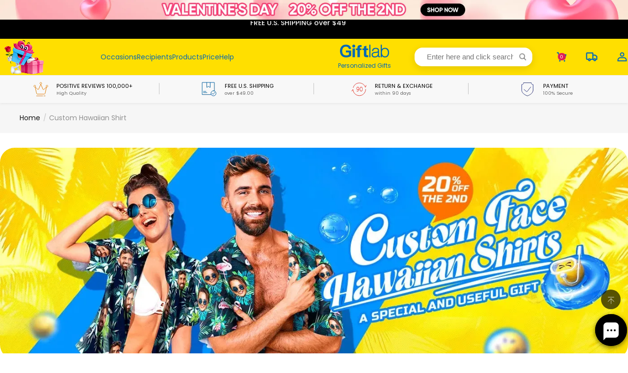

--- FILE ---
content_type: text/css; charset=utf-8
request_url: https://www.giftlab.com/cdn/shop/s/prod/da898b05-716e-4ea3-87b9-d121137b0fbb/sections/footer/footer.css
body_size: 2066
content:
.footer__custom-text-title {
  padding-block-end: 15px;
  font-weight: bold;
}
@media (max-width: 959px) {
  .footer__custom-text-title {
    padding-block-start: 15px;
  }
}
.footer__email-subscribe-title {
  font-weight: bold;
}
.footer__email-subscribe .field {
  margin-block-end: 0;
}
.footer__email-subscribe form {
  width: 100%;
}
.footer .tips-card {
  margin-block: 10px;
}
.footer__image img {
  width: 100%;
  max-width: 100%;
  height: 100%;
  max-height: 100%;
  vertical-align: bottom;
}
.footer__localization-form form {
  display: contents;
}
@media (max-width: 959px) {
  .footer__localization-form .localization__selector {
    width: 100%;
  }
}
.footer__navigation {
  position: relative;
}
.footer__navigation-title {
  display: flex;
  align-items: center;
  justify-content: space-between;
  font-weight: bold;
  color: #000;
  margin: 10px 0 25px 0;
  font-family: Roboto flex;
}
.footer__navigation-title .icon__arrow,
.footer__navigation-title .icon__minus {
  display: none;
}
@media (max-width: 959px) {
  .footer__navigation-title {
    padding-block-start: 15px;
  }

  .footer__navigation-title .icon__arrow {
    display: inline;
  }

  .footer__navigation-title .icon__minus {
    display: none;
  }
}
.footer__navigation-item {
  padding-block-start: 15px;
}
.footer__navigation-item p {
    color: #000;
}
.footer__navigation-item a {
  display: block;
  color: #000;
}
.footer__navigation-item--active a {
  text-underline-offset: 6px;
}
.footer__navigation-item--active a:hover {
    
}
.footer__navigation-item a:hover {
    color: rgb(230, 0, 68);
}
@media (max-width: 959px) {
  .footer__navigation-content {
    height: 0;
    padding-block-end: 15px;
    overflow: hidden;
    opacity: 0;
  }
}
.footer__navigation::after {
  position: absolute;
  inset-block-end: 0;
  inset-inline-start: 0;
  display: none;
  width: 100%;
  height: 1px;
  content: "";
  background-color: #333;
}
@media (max-width: 959px) {
  .footer__navigation::after {
    display: block;
  }
}
@media (max-width: 959px) {
  .footer__navigation[open] .footer__navigation-title .icon__arrow {
    display: none;
  }

  .footer__navigation[open] .footer__navigation-title .icon__minus {
    display: inline;
  }
}
.footer__navigation[open] .footer__navigation-content {
  height: auto;
  opacity: 1;
}
.footer__payment-icons > svg {
  width: auto;
  height: 22px;
}
.footer__social-media-title {
  font-weight: bold;
}
.footer__social-media-content {
  display: flex;
  flex-wrap: wrap;
  gap: 8px;
}
.footer {
  background-color: rgb(var(--color-background));
}

.footer__custom__social ul {
    width: 100%;
    text-align: center;
    justify-content: flex-start;
    display: flex;
}
 .footer__custom__social ul li{
     display: initial;
     width: 14.6%;
     float: left;
     margin-right: 3%;
 }
 .footer__custom__social ul li img{
    max-width: 100%;
}
.footer__custom__social ul li a {
    display: inline-block;
}

.footer__custom__social .footer-policy  {
    display: inline-block;
    align-items: center;
    color: #000;
    font-size: 12px;
    margin-top: 15px;
    margin-bottom: 25px;
}
.footer__custom__social .footer-policy a {
    color: #000;
}
.footer__custom__social .footer-policy .text-u {
    text-decoration: underline;
    transition: color 0.3s;
}
.footer.color-scheme-2 .page-width {
    max-width: 1600px;
    margin: 0 auto;
}
.footer.color-scheme-2 .page-width .footer__information-group{
    max-width: 1600px;
    background-color: #1111110a;
    border-radius: 16px;
    padding: 16px 16px 36px;
    display: flex;
    justify-content: space-between;
    align-items: flex-start;
}
.footer.color-scheme-2 .page-width .footer__information-group .footer__navigation {
    padding: 8px 32px;
}
.footer.color-scheme-2 .footer__custom__social {
    padding: 0 30px;
    margin: 0;
    min-width: 200px;
    color: #000;
}
.footer-payments-container .custom-block {
    display: flex;
    align-items: center;
}
.footer-payments-container .custom-block .footer-payments {
    display: flex;
    align-items: center;
}
.footer-payments-container .custom-block .footer-payments .klarna-link img{
    width:46px;
    object-fit: contain;
    margin-top: -2px;
    margin-left: 5px;
}
.footer-payments-container .footer__payment {
    display: flex;
    justify-content: space-between;
    max-width: 1228px;
    margin: 0 auto;
    padding-left: 15px;
    padding-right: 15px;
}

.bgwhite .footer__copyright  {
    color: #11111170;
}
.bgwhite .footer__copyrightcon {
    padding-top: 20px;
    padding-bottom: 80px;
}

@media(max-width:768px){
    .footer-payments-container {
        display: none;
    }
    .footer__information-group .footer__custom__social {
        order:1;
    }
    .footer__information-group .footer__navigation {
        order: 2;
    }
    .footer__information-group .footer__custom-text {
        order: 3;
        border-bottom: 1px solid #333;
        margin-bottom: 20px;
        padding-bottom: 20px;
    }
    .footer.color-scheme-2 .footer__custom__social {
        padding:0;
    }
    .footer__information-group .footer__navigation.custom-text {
        margin-bottom: 20px;
    }
}

.footer #ContactFooter-pc .field::after{
    display: none;
}

.footer #ContactFooter-pc .field .field__suffix {
    padding-inline-end: 0px;
    padding-block: 0;
    transform: translateY(0%);
    position: unset;
    margin-top: 10px;
}
.footer #ContactFooter-pc .field .field__input {
    padding: 12px 16px;
    font-size: 16px;
    line-height: 24px;
    border-radius: 8px;
    background-color: #fff;
    border: none;
    outline: none;
    width: 100%;
    margin-top: 0px;
    color: #000;
}
.footer #ContactFooter-pc .field .button--link {
    background-color: #111;
    border: 1px solid #111111;
    color: #fff;
    font-weight: 600;
    width: 100%;
    margin-top: 0px;
    padding: 15px;
    border-radius: 100px;
    font-size: 13px;
    line-height: 1;
    cursor: pointer;
    text-decoration: unset !important;
}
.footer #ContactFooter-pc .field__inner{
    display: block;
}
.footer #ContactFooter-pc .field__inner .field__label {
    font-size: 12px;
    display: none;
}
.footer #ContactFooter-pc .field__input::placeholder {
    opacity: 1;
    color: #7e7e7e;
    font-size: 14px;
}
.footer__newsletter {
    font-size: 12px;
}
#ContactFooter-pc {
    color: #000;
}
#ContactFooter-pc .field {
    display: block;
    margin-top: 10px;
    position: relative;
    margin-block-end: 0;
}
p.footer__block-social-text {
    font-size: 14px;
    line-height: 22px;
    margin: 0;
    padding: 0;
    border-top: 1px solid rgba(17, 17, 17, .06);
    padding-top: 20px;
}
ul.flex.justify-content-flexstart {
    width: 100%;
    display: flex;
    justify-content: space-between;
    align-items: center;
    margin: 12px 0 0;
}
ul.flex.justify-content-flexstart li a {
    width: 48px;
    height: 48px;
    display: flex;
    justify-content: center;
    align-items: center;
    border-radius: 24px;
    background-color: #111;
    padding: 12px;
}

#ContactFooter-pc h2.body3.footer__block-title {
    font-size: 19px;
    line-height: 32px;
    font-weight: 600;
    margin: 0;
}

.b2-foo_flags__nav {
    border: 1px solid #4f4e50;
    cursor: pointer;
    display: flex;
    outline: 0;
    padding: 8px;
    position: relative;
    width: 200px;
    align-items: flex-start;
}
.b2-foo_flags__nav>img {
    margin: 0 10px 0 0;
}
.b2-foo_flag span {
    line-height: 1;
    margin: 0 0 0 10px;
}

.b2-foo_flag img {
    width: 25px;
}

.b2-foo_flag svg {
    fill: #000;
    bottom: 7px;
    color: #000;
    content: "&#9660;";
    display: inline-block;
    position: absolute;
    right: 7px;
    transition: transform .3s ease-in;
}

.b2-foo_flag {
    position: relative;
    display: flex;
    align-items: center;
    padding: 0px 18px 15px 0;
}

.footer__custom__social ul.b2-foo_flags__list {
    /*   display: none; */
    display: -webkit-flex;
    flex-flow: row wrap;
    justify-content: flex-start;
    animation-duration: .2s;
    animation-fill-mode: both;
    background: #fefefe;
    right: 0;
    top: 10px;
    margin-top: 1.5rem;
    min-width: 5rem;
    opacity: 0;
    padding: 10px;
    position: absolute;
    transition: all .2s ease;
    transition-delay: .2s;
    visibility: hidden;
    width: 300%;
    z-index: 1;
    border: 1px solid #eee;
}
 
.footer__custom__social ul.b2-foo_flags__list li {
    border-left: 3px solid transparent;
    box-sizing: border-box;
    padding: 8px;
    width: 33%;
    margin:0;
}
.b2-foo_flags__nav:hover .b2-foo_flags__list {
    /*   display: block; */
    opacity: 1;
    transition-delay: .3s;
    visibility: visible;
}
.b2-foo_flags__nav:hover svg {
    transform: rotate(180deg);
}
.footer__custom__social ul.b2-foo_flags__list li a {
    color: #222;
    align-items: center;
    display: flex;
    flex: 0 0 100%;
    flex-direction: row;
    flex-wrap: wrap;
    text-decoration: none;
}

.b2-foo_flags__list li:hover {
    background: #f4f4f4;
    cursor: pointer;
}
.b2-foo_flags__nav img {
    width: 25px;
}
.footer__payment-icons {
    width:100%;
    justify-content: center;
}
.footer__inner .footer__group {
    padding: 35px 0 0 0; 
}
@media(max-width:768px){
   
    .footer__inpoint {
        row-gap: 10px;
    }
    .footer-inpoint-container {
        padding: 30px 0 40px 0;
    }
    .footer.color-scheme-2 .page-width {
        padding: 0 15px;
    }
    .footer.color-scheme-2 .page-width .footer__information-group {
        background: unset;
        border-radius:0;
        padding:0;
    }
    .footer.color-scheme-2 .page-width .footer__information-group .mb-bg {
        background-color: #1111110a;
        border-radius: 16px;
        padding: 16px 16px 36px;
    }
    .b2-foo_flag {
        padding: 0px 0 15px 0;
    }
    .footer__navigation-title {
        font-size: 16px;
        margin:0;
        padding:12px 0;
    }
    .footer__navigation-item a {
        font-size: 14px;
    }
    .footer__navigation::after {
        display: none;
    }
    .footer.color-scheme-2 .page-width .footer__information-group .footer__navigation {
        padding: 8px 20px;
        background-color: #1111110a;
        border-radius: 16px;
        margin: 16px 0px 0 0;
    }
    .b2-foo_flags__nav {
        width: 100%;
    }
    .footer__navigation .footer__navigation-content li:first-child {
        border-top: 1px solid rgba(17, 17, 17, .06);
    }
    .footer__navigation-content {
        margin: 0;
        padding: 0;
    }
    .footer__custom__social ul.b2-foo_flags__list {
        width: 100%;
    }
    .footer__custom__social ul.b2-foo_flags__list li {
        width: 100%;
    }

}

--- FILE ---
content_type: text/css; charset=utf-8
request_url: https://www.giftlab.com/cdn/shop/s/prod/d074718a-c32d-458b-bcde-a183e660f440/public/base/index.css
body_size: 5856
content:
*,
*::before,
*::after {
    box-sizing: border-box;
}

@media (max-width: 959px) {
    * {
        -webkit-tap-highlight-color: transparent;
    }
}

body {
    width: 100%;
    margin: 0;
    font-family: var(--sort-body-font);
    font-size: var(--body4-font-size);
    font-style: var(--sort-body-style);
    font-weight: var(--sort-body-weight);
    line-height: var(--sort-body-line-height);
    letter-spacing: var(--sort-body-letter-spacing);
}

body,
html {
    color: rgba(var(--color-text));
    background-color: rgb(var(--color-page-background));
}

ol,
ul {
    padding: 0;
    margin: 0;
    list-style: none;
}

dl {
    margin-block: 0;
}

dd {
    margin-inline-start: 0;
}

h1:empty,
h2:empty,
h3:empty,
h4:empty,
h5:empty,
h6:empty,
section:empty,
article:empty,
p:empty,
a:empty,
ol:empty,
ul:empty,
dl:empty,
summary:empty {
    display: none;
}

a:not([href]) {
    cursor: not-allowed;
}

a:not(.button),
a:not(.button):hover {
    color: rgba(var(--color-button-text-link, --color-text), 1);
    text-decoration: none;
}

svg.icon circle,
svg.icon path {
    vector-effect: non-scaling-stroke;
}

p:first-child {
    margin-block-start: 0;
}

p:last-child {
    margin-block-end: 0;
}

button {
    color: inherit;
}

button:disabled {
    opacity: 0.3;
}

summary {
    position: relative;
    display: inline-block;
    list-style: none;
    cursor: pointer;
    user-select: none;
}

summary::-webkit-details-marker {
    display: none;
}

:root {
    --z-index-hover: 1;
    --z-index-active: 2;
    --z-index-focus: 3;
    --z-index-dropdown: 1000;
    --z-index-sticky: 1010;
    --z-index-fixed: 1020;
    --z-index-modal: 1030;
    --z-index-popover: 1040;
    --z-index-tooltip: 1050;
    --z-index-toast: 1060;
}

:root {
    --page-padding: 30px;
}

@media (max-width: 959px) {
    :root {
        --page-padding: 20px;
    }
}

.page-width {
    width: 100%;
    max-width: calc(var(--page-padding) * 2 + var(--page-width));
    padding-inline: var(--page-padding);
    margin-inline: auto;
}

.page-width.page-width--fluid {
    max-width: 100%;
}

.page-width.page-width--thin {
    max-width: 726px;
}

@media (max-width: 959px) {
    .page-width {
        max-width: 100%;
        padding-inline: var(--page-padding);
    }
}

.grid {
    --column-gap: var(--grid-horizontal-spacing);
    --row-gap: var(--grid-vertical-spacing);

    display: grid;
    grid-auto-columns: var(--column-width);
    grid-auto-flow: column;
    gap: var(--row-gap) var(--column-gap);
    width: 100%;
    overflow-x: auto;
}

@media (max-width: 959px) {
    .grid {
        --column-gap: calc(var(--grid-horizontal-spacing) / 2);
        --row-gap: calc(var(--grid-vertical-spacing) / 2);
        --column-width: calc((100% - var(--column-gap, 0px) * (var(--mobile-gap-columns, var(--mobile-columns)) - 1)) / var(--mobile-columns));

        grid-template-columns: repeat(var(--mobile-columns), var(--column-width));
        grid-auto-flow: var(--mobile-auto-flow);
    }
}

@media (min-width: 960px) {
    .grid {
        --column-width: calc((100% - var(--column-gap, 0px) * (var(--desktop-gap-columns, var(--desktop-columns)) - 1)) / var(--desktop-columns));

        grid-template-columns: repeat(var(--desktop-columns), var(--column-width));
        grid-auto-flow: var(--desktop-auto-flow);
    }
}

.button,
.shopline-element-buy-now {
    position: relative;
    display: inline-flex;
    align-items: center;
    justify-content: center;
    padding: calc(var(--button-border-thickness) + 9px) calc(var(--button-border-thickness) + 18px);
    font-family: var(--sort-body-font);
    font-size: var(--body2-font-size);
    font-weight: var(--body-bold-font-weight);
    line-height: var(--sort-body-line-height);
    color: var(--color-btn-text-color);
    text-align: center;
    text-decoration: none;
    letter-spacing: var(--sort-body-letter-spacing);
    white-space: nowrap;
    vertical-align: middle;
    cursor: pointer;
    user-select: none;
    background-color: var(--color-btn-bg);
    border: none;
    border-radius: var(--button-border-radius);
    transition: opacity 150ms ease-in-out;

    --border-opacity: calc(100% - var(--button-border-opacity));
    --alpha-button-background: 1;
}

.button:not(.button--link, .button--icon),
.shopline-element-buy-now {
    white-space: nowrap;
    box-shadow: var(--button-shadow-offset-x) var(--button-shadow-offset-y) var(--button-shadow-blur) rgba(var(--color-shadow), var(--button-shadow-opacity));
}

.button:not(.button--link, .button--icon)::after,
.shopline-element-buy-now::after {
    position: absolute;
    inset-block-start: 0;
    inset-inline-start: 0;
    z-index: 1;
    width: 100%;
    height: 100%;
    content: "";
    border-radius: var(--button-border-radius);
    box-shadow:
        0 0 0 var(--button-border-thickness, 1px) rgba(var(--color-button-text), var(--border-opacity)),
        0 0 0 var(--button-border-thickness, 1px) rgba(var(--color-button-background), var(--alpha-button-background));
    transition: box-shadow var(--duration-short, 0.3s) ease;
}

.button:disabled,
.button.disabled {
    cursor: not-allowed;
    opacity: 0.3;
}

.button:not([disabled], .button--icon):hover,
.shopline-element-buy-now:hover {
    background-color: var(--color-btn-bg);
}

.button:not([disabled], .button--icon):hover::after,
.shopline-element-buy-now:hover::after {
    box-shadow:
        0 0 0 calc(var(--button-border-thickness) + 1px) rgba(var(--color-button-text), var(--border-opacity)),
        0 0 0 calc(var(--button-border-thickness) + 1px) rgba(var(--color-button-background), var(--alpha-button-background));
}

.button:not([disabled], .button--icon)::after {
    position: absolute;
    display: block;
    width: 100%;
    height: 100%;
    pointer-events: none;
    content: "";
}

.button:not([disabled], .button--icon):active::after {
    animation: animation-button-press linear 0.6s 1;
    animation-fill-mode: forwards;
}

@keyframes animation-button-press {
    0% {
        background-color: rgba(var(--color-button-text), 0.08);
        background-image: radial-gradient(circle,
                rgba(var(--color-button-text), 0.08) 1%,
                transparent 1%);
        background-repeat: no-repeat;
        background-position: 50%;
        background-origin: padding-box;
        background-size: 100%;
    }

    100% {
        background-position: 50%;
        background-size: 25000%;
    }
}

.button--secondary {
    --color-button-background: var(--color-btn-bg);
    --color-button-text: var(--color-btn-text-color);
    --border-opacity: var(--button-border-opacity);
}

.button--secondary:not(.button--link)::after {
    box-shadow: 0 0 0 var(--button-border-thickness, 1px) rgba(var(--color-button-secondary-border), var(--button-border-opacity));
}

.button--secondary:not(.button--link):active::after {
    box-shadow:
        0 0 0 rgb(var(--color-button-secondary-border)),
        inset var(--button-border-thickness, 1px) 0 0 rgba(var(--color-button-secondary-border), var(--button-border-opacity)),
        inset 0 var(--button-border-thickness, 1px) 0 rgba(var(--color-button-secondary-border), var(--button-border-opacity));
}

.button--link {
    --color-button-background: transparent;
    --color-button-text: rgb(var(--color-text));

    position: relative;
    padding: 0 1px;
    text-decoration: underline !important;
    text-underline-offset: 6px;
}

.button__spinner {
    position: absolute;
    inset-block-start: 50%;
    inset-inline-start: 50%;
    display: none;
    width: 20px;
    height: 20px;
    margin-block-start: -10px;
    margin-inline-start: -10px;
    /* color: rgb(var(--color-button-text)); */
    color: var(--color-button-text);
}

.button.loading {
    color: transparent;
}

.button.loading .button__spinner {
    display: flex;
    animation: animation-circling linear 1.5s infinite;
}

.button--fill {
    width: 100%;
}

.button--icon {
    position: relative;
    display: inline-flex;
    padding: 0;
    color: inherit;
    text-decoration: none;
    cursor: pointer;
    background-color: transparent;
    border: none;
    transition: transform 300ms;
}

@media (min-width: 960px) {

    .button--icon:hover,
    .button--icon:focus {
        transform: scale(1.11);
    }
}

.button--icon::after {
    display: none;
}

.button.button--icon:hover {
    background-color: transparent;
    box-shadow: none;
}

.loading--rotator {
    display: none;
}

.loading .loading--rotator {
    animation: animation-circling linear 1.5s infinite;
}

.loading>.loading--rotator {
    display: inline-flex;
}

.button.loading .loading--rotator {
    position: absolute;
    inset-block-start: 50%;
    inset-inline-start: 50%;
    display: flex;
    width: 20px;
    height: 20px;
    margin-block-start: -10px;
    margin-inline-start: -10px;
    color: rgb(var(--color-button-text));
    content: "";
}

.field {
    position: relative;
    box-sizing: border-box;
    display: flex;
    flex-flow: row nowrap;
    align-items: center;
    justify-content: space-between;
    width: 100%;
    margin-block-end: 20px;
    font-size: var(--body4-font-size);
    line-height: var(--sort-body-line-height);
    color: rgb(var(--color-text));
    background-color: rgb(var(--color-background));
    transition: all 300ms;
}

@media (max-width: 959px) {
    .field {
        margin-block-end: 16px;
    }
}

.field::after {
    position: absolute;
    inset: 0;
    z-index: 1;
    pointer-events: none;
    content: "";
    border-color: rgba(var(--color-entry-line), var(--input-border-opacity));
    border-style: solid;
    border-width: var(--input-border-thickness);
    border-radius: var(--input-border-radius);
    box-shadow: var(--input-shadow-offset-x) var(--input-shadow-offset-y) var(--input-shadow-blur) rgba(var(--color-text), var(--input-shadow-opacity));
    transition: border-color 300ms;
}

.field__inner {
    position: relative;
    flex: 1;
}

.field__group {
    display: flex;
    gap: 16px;
}

.field__label {
    position: absolute;
    inset-block-start: 50%;
    inset-inline: 16px 0;
    display: -webkit-box;
    overflow: hidden;
    font-size: var(--body4-font-size);
    color: rgb(var(--color-light-text));
    text-overflow: ellipsis;
    -webkit-line-clamp: 1;
    word-break: break-word;
    pointer-events: none;
    transition: transform 300ms ease;
    transform: translateY(-50%);
    transform-origin: left top;
    -webkit-box-orient: vertical;
}

.field__input {
    width: 100%;
    padding: 20px 16px 6px;
    font-size: var(--body4-font-size);
    line-height: var(--sort-body-line-height);
    color: rgb(var(--color-text));
    appearance: none;
    background: none;
    border: none;
    outline: none;
    box-shadow: none !important;
}

.field__input::placeholder {
    opacity: 0;
}

.footer__inner .field__input::placeholder {
    opacity: 1;
}

.field__input::-webkit-search-cancel-button {
    display: none;
}

.field__input:focus~.field__label,
.field__input:not(:placeholder-shown)~.field__label,
.field__input:-webkit-autofill~.field__label {
    display: block;
    width: 100%;
    overflow: hidden;
    text-overflow: ellipsis;
    -webkit-line-clamp: 1;
    word-break: normal;
    white-space: nowrap;
    transform: scale(0.7) translate(0, -120%);
    -webkit-box-orient: vertical;
}

.field__input:-webkit-autofill,
.field__input:-webkit-autofill:hover,
.field__input:-webkit-autofill:focus,
.field__input:-webkit-autofill:active {
    box-shadow: 0 0 0 1000px rgb(var(--color-background)) inset !important;
    -webkit-text-fill-color: rgb(var(--color-text));
}

.field__input.textarea {
    min-height: 100px;
    padding-block: 0;
    padding-inline: 16px;
    margin-block: 20px 6px;
    resize: none;
}

.field__input.textarea+.field__label {
    inset-block-start: 20px;
}

.field__suffix {
    display: flex;
    justify-content: center;
    padding-block: 6px;
    padding-inline-end: 10px;
}

.field__info {
    display: flex;
    font-size: 12px;
    line-height: 1.4;
}

.field__info>svg {
    margin-inline-end: 4px;
}

.field__info--error {
    margin-block: -10px 20px;
    font-size: var(--body6-font-size);
    color: rgb(var(--color-error-message));
}

.field__info--error:empty {
    display: none;
}

@media (min-width: 960px) {
    .field__info>svg {
        margin-inline-end: 8px;
    }
}

.field:hover::after {
    border-color: rgba(var(--color-text), var(--input-border-opacity));
    border-width: calc(var(--input-border-thickness) + 1px);
}

.field:focus::after,
.field:focus-within::after {
    border-color: rgba(var(--color-text), var(--input-border-opacity));
    border-width: calc(var(--input-border-thickness) + 1px);
}

.field--disabled {
    pointer-events: none;
}

.field--disabled::after {
    background-color: rgb(0 0 0 / 10%);
    border-color: rgb(0 0 0 / 10%);
}

.field--error::after {
    border-color: rgba(var(--color-error-message), var(--input-border-opacity));
    border-width: calc(var(--input-border-thickness) + 1px);
}

.field--normal .field__input {
    padding: 13px 16px;
}

.field--normal .field__input::placeholder {
    opacity: 1;
}

.field--normal .field__input~.field__label,
.field--normal .field__input:focus~.field__label,
.field--normal .field__input:not(:placeholder-shown)~.field__label,
.field--normal .field__input:-webkit-autofill~.field__label {
    display: none;
}

.field-checkbox {
    position: relative;
    inset-block-start: 0.2em;
    box-sizing: border-box;
    padding: 0;
    margin: 0;
    font-size: 14px;
    font-feature-settings: "tnum";
    font-variant: tabular-nums;
    line-height: 1;
    white-space: nowrap;
    list-style: none;
    cursor: pointer;
    outline: none;
}

.field-checkbox input[type="checkbox"] {
    position: absolute;
    inset: 0;
    z-index: 1;
    width: 100%;
    height: 100%;
    margin: 0;
    appearance: auto;
    cursor: pointer;
    opacity: 0;
}

.field-checkbox .checkbox {
    position: relative;
    inset-block-start: 0;
    inset-inline-start: 0;
    display: inline-block;
    width: 16px;
    height: 16px;
    border-collapse: separate;
    border: 1px solid rgb(var(--color-entry-line));
    border-radius: 2px;
    transition: all 0.3s;
    direction: ltr;
}

.field-checkbox .checkbox::after {
    position: absolute;
    inset-block-start: 50%;
    inset-inline-start: 21.5%;
    display: table;
    width: 6px;
    height: 8px;
    content: " ";
    border: 2px solid rgb(var(--color-button-text));
    border-block-start: 0;
    border-inline-start: 0;
    opacity: 0;
    transition:
        all 0.1s cubic-bezier(0.71, -0.46, 0.88, 0.6),
        opacity 0.1s;
    transform: rotate(45deg) scale(0) translate(-50%, -50%);
}

.field-checkbox input[type="checkbox"]:checked+.checkbox {
    background-color: rgb(var(--color-button-background));
    border-color: rgb(var(--color-button-background));
}

.field-checkbox input[type="checkbox"]:checked+.checkbox::after {
    position: absolute;
    display: table;
    content: " ";
    border: 2px solid rgb(var(--color-button-text));
    border-block-start: 0;
    border-inline-start: 0;
    opacity: 1;
    transition: all 0.2s cubic-bezier(0.12, 0.4, 0.29, 1.46) 0.1s;
    transform: rotate(45deg) scale(1) translate(-50%, -50%);
}

.field select~.icon-arrow {
    position: absolute;
    inset-block: 0;
    inset-inline-end: 16px;
    display: flex;
    align-items: center;
    margin-block: auto;
    margin-inline: auto;
    pointer-events: none;
}

.field-switch {
    position: relative;
    display: inline-block;
    width: 40px;
    height: 20px;
}

.field-switch-slider {
    position: absolute;
    inset: 0;
    cursor: pointer;
    background-color: rgba(var(--color-text), 0.1);
    border-radius: 20px;
    transition: 0.2s;
}

.field-switch-slider::before {
    position: absolute;
    inset-block-end: 2px;
    inset-inline-start: 2px;
    width: 16px;
    height: 16px;
    content: "";
    background-color: rgb(var(--color-page-background));
    border-radius: 50%;
    transition: 0.2s;
}

.field-switch input {
    width: 0;
    height: 0;
    opacity: 0;
}

.field-switch input:checked+.field-switch-slider {
    background-color: rgba(var(--color-text), 1);
}

.field-switch input:checked+.field-switch-slider::before {
    transform: translateX(20px);
}

.field-radio {
    position: relative;
    margin-inline-end: 8px;
}

.field-radio-wrapper {
    display: inline-flex;
    align-items: center;
    margin-inline-end: 20px;
    cursor: pointer;
}

.field-radio-wrapper:last-child {
    margin-inline-end: 0;
}

.field-radio .radio {
    position: relative;
    inset-block-start: 0;
    inset-inline-start: 0;
    display: block;
    width: 16px;
    height: 16px;
    border-collapse: separate;
    background-color: rgb(var(--color-page-background));
    border: 1px solid rgb(var(--color-entry-line));
    border-radius: 50%;
    transition: all 0.3s;
}

.field-radio .radio::after {
    position: absolute;
    inset-block-start: 50%;
    inset-inline-start: 50%;
    width: 16px;
    height: 16px;
    margin-block-start: -8px;
    margin-inline-start: -8px;
    content: "";
    background-color: rgb(var(--color-button-background));
    border-radius: 16px;
    opacity: 0;
    transition: all 0.3s cubic-bezier(0.78, 0.14, 0.15, 0.86);
    transform: scale(0);
}

.field-radio>input {
    position: absolute;
    inset: 0;
    z-index: 1;
    width: 100%;
    height: 100%;
    padding: 0;
    margin: 0;
    cursor: pointer;
    opacity: 0;
}

.field-radio>input:checked+.radio {
    border-color: rgb(var(--color-button-background));
}

.field-radio>input:checked+.radio::after {
    opacity: 1;
    transform: scale(0.5);
}

.form__error-message {
    margin-block: -10px 20px;
    font-size: var(--body6-font-size);
    color: rgb(var(--color-error-message));
}

.form__error-message:empty {
    display: none;
}

@media (max-width: 959px) {
    .form__error-message {
        margin-block: -8px 16px;
    }
}

@keyframes animation-fade-in {
    0% {
        opacity: 0;
    }

    100% {
        opacity: 1;
    }
}

@keyframes animation-fade-in-center {
    0% {
        opacity: 0;
        transform: translateY(10px);
    }

    100% {
        opacity: 1;
        transform: translateY(0);
    }
}

@keyframes animation-zoom-in {
    0% {
        opacity: 0;
        transform: scaleY(0.8);
    }

    100% {
        opacity: 1;
        transform: scaleY(1);
    }
}

@keyframes animation-slide-in {
    0% {
        opacity: 0;
        transform: translateY(-10px);
    }

    100% {
        opacity: 1;
        transform: translateY(0);
    }
}

@keyframes animation-slide-in-top {
    0% {
        opacity: 0;
        transform: translateY(-100%);
    }

    100% {
        opacity: 1;
        transform: translateY(0);
    }
}

@keyframes animation-slide-in-bottom {
    0% {
        opacity: 0;
        transform: translateY(100%);
    }

    100% {
        opacity: 1;
        transform: translateY(0);
    }
}

@keyframes animation-slide-in-left {
    0% {
        opacity: 0;
        transform: translateX(-100%);
    }

    100% {
        opacity: 1;
        transform: translateX(0);
    }
}

@keyframes animation-slide-in-right {
    0% {
        opacity: 0;
        transform: translateX(100%);
    }

    100% {
        opacity: 1;
        transform: translateX(0);
    }
}

@keyframes animation-circling {
    0% {
        transform: rotate(0);
    }

    100% {
        transform: rotate(1turn);
    }
}

:root {
    --title0-font-size: calc(var(--sort-title-size) * 3.3333);
    --title1-font-size: calc(var(--sort-title-size) * 2.3333);
    --title2-font-size: calc(var(--sort-title-size) * 1.6667);
    --title3-font-size: calc(var(--sort-title-size) * 1.2);
    --title4-font-size: calc(var(--sort-title-size) * 1);
    --title5-font-size: calc(var(--sort-title-size) * 0.8333);
    --title6-font-size: calc(var(--sort-title-size) * 0.6667);
    --body1-font-size: calc(var(--sort-body-size) * 1.5714);
    --body2-font-size: calc(var(--sort-body-size) * 1.2857);
    --body3-font-size: calc(var(--sort-body-size) * 1.1429);
    --body4-font-size: calc(var(--sort-body-size) * 1);
    --body5-font-size: calc(var(--sort-body-size) * 0.9286);
    --body6-font-size: calc(var(--sort-body-size) * 0.8571);
}

@media (max-width: 959px) {
    :root {
        --title1-font-size: calc(var(--sort-title-size) * 1);
        --title2-font-size: calc(var(--sort-title-size) * 0.8333);
        --title3-font-size: calc(var(--sort-title-size) * 0.7333);
        --title4-font-size: calc(var(--sort-title-size) * 0.6667);
        --title5-font-size: calc(var(--sort-title-size) * 0.6);
        --title6-font-size: calc(var(--sort-title-size) * 0.6);
        --body1-font-size: calc(var(--sort-body-size) * 1.1429);
        --body2-font-size: calc(var(--sort-body-size) * 1.0714);
        --body3-font-size: calc(var(--sort-body-size) * 1);
        --body4-font-size: calc(var(--sort-body-size) * 0.9286);
        --body5-font-size: calc(var(--sort-body-size) * 0.8571);
        --body6-font-size: calc(var(--sort-body-size) * 0.8571);
    }
}

h1,
h2,
h3,
h4,
h5,
h6,
.title0,
.title1,
.title2,
.title3,
.title4,
.title5,
.title6 {
    margin-block: 0;
    font-family: var(--sort-title-font);
    font-style: var(--sort-title-font-style);
    font-weight: var(--sort-title-font-weight, 700);
    line-height: var(--sort-title-line-height);
    text-transform: var(--sort-title-text-transform);
    letter-spacing: var(--sort-title-letter-spacing);
    word-break: break-word;
}

.title0 {
    font-size: var(--title0-font-size);
}

h1,
.title1 {
    font-size: var(--title1-font-size);
}

h2,
.title2 {
    font-size: var(--title2-font-size);
}

h3,
.title3 {
    font-size: var(--title3-font-size);
}

h4,
.title4 {
    font-size: var(--title4-font-size);
}

h5,
.title5 {
    font-size: var(--title5-font-size);
}

h6,
.title6 {
    font-size: var(--title6-font-size);
}

.body1,
.body2,
.body3,
.body4,
.body5,
.body6,
.body-font {
    font-family: var(--sort-body-font);
    font-weight: var(--sort-body-weight, 400);
    line-height: var(--sort-body-line-height);
    letter-spacing: var(--sort-body-letter-spacing);
    word-break: break-word;
}

.body1 {
    font-size: var(--body1-font-size);
}

.body2 {
    font-size: var(--body2-font-size);
}

.body3 {
    font-size: var(--body3-font-size);
}

.body4 {
    font-size: var(--body4-font-size);
}

.body5 {
    font-size: var(--body5-font-size);
}

.body6 {
    font-size: var(--body6-font-size);
}

.title-font-bold {
    font-weight: var(--sort-title-font-weight);
}

.body-font-bold {
    font-weight: var(--sort-body-weight-bold);
}

.text-left {
    text-align: start;
}

.text-center {
    text-align: center;
}

.text-right {
    text-align: end;
}

.hidden {
    display: none !important;
}

@media (max-width: 959px) {
    .hidden-mobile {
        display: none !important;
    }
}

@media (min-width: 960px) {
    .hidden-desktop {
        display: none !important;
    }
}

.hidden-empty:empty {
    display: none;
}

.overflow-hidden {
    overflow: hidden;
}

.flex-align-center {
    display: flex;
    align-items: center;
}

.flex-justify-center {
    display: flex;
    justify-content: center;
}

.block-full-width {
    display: block;
    width: 100%;
}

.tag-unstyled {
    padding: 0;
    margin: 0;
}

.list-unstyled {
    padding: 0;
    margin: 0;
    list-style: none;
}

.font-bold {
    font-weight: bold;
}

.hover-scale .hover-scale__image {
    transition: all 0.5s;
}

.hover-scale:hover .hover-scale__image {
    transform: scale(1.05);
}

.modal-border-shadow {
    box-sizing: border-box;
    border-color: rgba(var(--color-text), var(--modal-border-opacity));
    border-style: solid;
    border-width: var(--modal-border-thickness);
    border-radius: var(--modal-border-radius);
    box-shadow: var(--modal-shadow-offset-x) var(--modal-shadow-offset-y) var(--modal-shadow-blur) rgba(var(--color-shadow), var(--modal-shadow-opacity));
}

.drawer-border-shadow {
    box-sizing: border-box;
    filter: drop-shadow(var(--drawer-shadow-offset-x) var(--drawer-shadow-offset-y) var(--drawer-shadow-blur) rgba(var(--color-shadow), var(--drawer-shadow-opacity)));
    border-color: rgba(var(--color-text), var(--drawer-border-opacity));
    border-style: solid;
    border-width: 0 var(--drawer-border-thickness) 0 0;
}

.product-card-border-shadow {
    box-sizing: border-box;
    overflow: hidden;
    border-color: rgba(var(--color-text), var(--product-card-border-opacity));
    border-style: solid;
    border-width: var(--product-card-border-thickness) !important;
    border-radius: var(--product-card-border-radius);
    box-shadow: var(--product-card-shadow-offset-x) var(--product-card-shadow-offset-y) var(--product-card-shadow-blur) rgba(var(--color-shadow), var(--product-card-shadow-opacity));
}

.collection-card-border-shadow {
    box-sizing: border-box;
    overflow: hidden;
    border-color: rgba(var(--color-text), var(--collection-card-border-opacity));
    border-style: solid;
    border-width: var(--collection-card-border-thickness) !important;
    border-radius: var(--collection-card-border-radius);
    box-shadow: var(--collection-card-shadow-offset-x) var(--collection-card-shadow-offset-y) var(--collection-card-shadow-blur) rgba(var(--color-shadow), var(--collection-card-shadow-opacity));
}

.article-card-border-shadow {
    box-sizing: border-box;
    overflow: hidden;
    border-color: rgba(var(--color-text), var(--article-card-border-opacity));
    border-style: solid;
    border-width: var(--article-card-border-thickness) !important;
    border-radius: var(--article-card-border-radius);
    box-shadow: var(--article-card-shadow-offset-x) var(--article-card-shadow-offset-y) var(--article-card-shadow-blur) rgba(var(--color-shadow), var(--article-card-shadow-opacity));
}

img {
    max-width: 100%;
}

.pointer-events {
    pointer-events: none;
}

.rte::after {
    display: block;
    clear: both;
    content: "";
}

.rte ul,
.rte ol {
    padding: revert;
    margin: revert;
    list-style: revert;
}

.rte>p:first-child {
    margin-block-start: 0;
}

.rte>p:last-child {
    margin-block-end: 0;
}

.rte a,
.rte a:hover {
    position: relative;
    padding: 0 1px;
    text-decoration: unset;
    text-decoration-thickness: 1px;
    text-underline-offset: 6px;
}

.rte img,
.rte video {
    max-width: 100%;
    height: auto;
}

.rte iframe {
    max-width: 100%;
}

.rte p img {
    vertical-align: bottom;
}

.rte table {
    table-layout: fixed;
}

.icon--checkbox {
    cursor: pointer;
}

.icon--checkbox .filled {
    opacity: 0;
    fill: rgba(var(--color-text, 61, 56, 25), 1);
    stroke: rgba(var(--color-text, 61, 56, 25), 1);
    transition: opacity 0.1s ease;
}

.icon--checkbox .checkmark {
    stroke: rgba(var(--color-button-text, 255, 255, 255), 1);
    transition: stroke-dashoffset 0.3s ease;
}

input:checked~.icon--checkbox .filled {
    opacity: 1;
}

input:checked~.icon--checkbox .box {
    stroke: rgba(var(--color-entry-line, 232, 232, 225), 1);
}

input:checked~.icon--checkbox .checkmark {
    stroke-dashoffset: 0;
}

@layer component {
    theme-input-number {
        position: relative;
        display: inline-flex;
        width: calc(3 * var(--sort-body-size) + var(--input-border-thickness) * 2 + 30px * 2);
        color: rgba(var(--color-text));
        background: rgb(var(--color-background));
        border-radius: var(--input-border-radius-outset);
    }

    theme-input-number::before {
        position: absolute;
        inset: 0;
        z-index: var(--z-index-hover);
        pointer-events: none;
        content: "";
        border-radius: var(--input-border-radius-outset);
        box-shadow: var(--input-shadow-offset-x) var(--input-shadow-offset-y) var(--input-shadow-blur) rgba(var(--color-text), var(--input-shadow-opacity));
    }

    theme-input-number::after {
        position: absolute;
        inset: var(--input-border-thickness);
        z-index: var(--z-index-hover);
        pointer-events: none;
        content: "";
        border-radius: var(--input-border-radius);
        box-shadow: 0 0 0 var(--input-border-thickness) rgba(var(--color-text), var(--input-border-opacity));
        transition: box-shadow 0.2s;
    }

    theme-input-number:hover::after {
        box-shadow: 0 0 0 calc(var(--input-border-thickness) + 1px) rgba(var(--color-text), var(--input-border-opacity));
    }

    theme-input-number button[name="minus"],
    theme-input-number button[name="plus"] {
        display: flex;
        flex-shrink: 0;
        align-items: center;
        align-self: stretch;
        justify-content: center;
        width: 28px;
        padding: 0;
        color: rgb(var(--color-text));
        background: transparent;
        border: 0;
    }

    theme-input-number button[name="minus"]:disabled,
    theme-input-number button[name="plus"]:disabled {
        pointer-events: none;
        cursor: not-allowed;
        opacity: 0.3;
    }

    theme-input-number button[name="minus"] .icon,
    theme-input-number button[name="plus"] .icon {
        width: 10px;
        height: 10px;
        pointer-events: none;
    }

    theme-input-number input[type="number"] {
        flex: 1 0 0;
        width: 100%;
        padding: 0.6em 0;
        color: currentcolor;
        text-align: center;
        appearance: textfield;
        background: transparent;
        border: 0;
        outline-style: none;
    }

    theme-input-number input[type="number"]::-webkit-outer-spin-button,
    theme-input-number input[type="number"]::-webkit-inner-spin-button {
        margin: 0;
        appearance: none;
    }
}

.country-select {
    position: relative;
    display: flex;
    padding-inline-start: 8px;
}

.country-select__dropdown {
    position: absolute;
    inset: 0;
    appearance: none;
    cursor: pointer;
    border: none;
    opacity: 0;
}

.country-select__trigger {
    position: relative;
    display: flex;
    align-items: center;
    padding-inline-start: 16px;
}

.country-select__trigger span {
    padding-inline-end: 4px;
    color: rgb(var(--color-text));
}

.country-select__trigger::before {
    position: absolute;
    inset-block-start: 0;
    inset-inline-start: 0;
    height: 100%;
    content: " ";
    border-inline-start: 1px solid rgb(var(--color-entry-line));
}
.filter-loading-animation {
    display: inline-block;
    position: relative;
    width: 80px;
    height: 80px;
}

.filter-loading-animation div {
    position: absolute;
    width: 6px;
    height: 6px;
    background: #fff;
    border-radius: 50%;
    animation: lds-default 1.2s linear infinite;
}

.filter-loading-animation div:nth-child(1) {
    animation-delay: 0s;
    top: 37px;
    left: 66px;
}

.filter-loading-animation div:nth-child(2) {
    animation-delay: -0.1s;
    top: 22px;
    left: 62px;
}

.filter-loading-animation div:nth-child(3) {
    animation-delay: -0.2s;
    top: 11px;
    left: 52px;
}

.filter-loading-animation div:nth-child(4) {
    animation-delay: -0.3s;
    top: 7px;
    left: 37px;
}

.filter-loading-animation div:nth-child(5) {
    animation-delay: -0.4s;
    top: 11px;
    left: 22px;
}

.filter-loading-animation div:nth-child(6) {
    animation-delay: -0.5s;
    top: 22px;
    left: 11px;
}

.filter-loading-animation div:nth-child(7) {
    animation-delay: -0.6s;
    top: 37px;
    left: 7px;
}

.filter-loading-animation div:nth-child(8) {
    animation-delay: -0.7s;
    top: 52px;
    left: 11px;
}

.filter-loading-animation div:nth-child(9) {
    animation-delay: -0.8s;
    top: 62px;
    left: 22px;
}

.filter-loading-animation div:nth-child(10) {
    animation-delay: -0.9s;
    top: 66px;
    left: 37px;
}

.filter-loading-animation div:nth-child(11) {
    animation-delay: -1s;
    top: 62px;
    left: 52px;
}

.filter-loading-animation div:nth-child(12) {
    animation-delay: -1.1s;
    top: 52px;
    left: 62px;
}
  @keyframes lds-default {

      0%,
      20%,
      80%,
      100% {
          transform: scale(1);
      }

      50% {
          transform: scale(1.5);
      }
  }

@layer component {
    theme-show-more:empty {
        display: none;
    }

    theme-show-more:not([open]) [data-more="true"],
    theme-show-more:not([open]) .view-less {
        display: none !important;
    }

    theme-show-more[open] .view-more {
        display: none !important;
    }
}

/*自定义*/
.lazy-image-style {
    width: 100%; 
    object-fit: cover;
    height: auto;
}

@media (max-width: 768px) {
    .announcement-bar__mode-always.openmb {
        position: absolute;
    }
}

--- FILE ---
content_type: text/css; charset=utf-8
request_url: https://www.giftlab.com/cdn/shop/s/prod/ab4d347d-dcdb-45f1-b8d0-4b23f38936b3/sections/header/header.css
body_size: 5325
content:
.product-trend-tag {
    top: -3px;
    right: 32px;
    height: 32px;
    position: absolute;
}
.header-section {
  --header-column-gap: 20px;
  --header-column-gap-mobile: 8px;
  --header-nav-dropdown-menu-z-index: 2;

  position: relative;
  background-color: rgba(var(--color-background), 1);
}span.b2-icon.b2-logo-svg {
    display: flex;
    justify-content: center;
    align-items: center;
    max-width: 100px;
    max-height: 100px;
    fill: #0068b7;
    width: auto;
    height: 30px;
}span.b2-icon.b2-logo-svg svg {
    display: block;
    width: 100%;
    height: 100%;
}a.b2-brand p {
    color: #0068b7;
    font-size: 12px;
    margin: 5px 0 0;
}a.b2-brand {
    flex: 1;
    display: flex;
    flex-direction: column;
    height: 100%;
    transition: all .3s cubic-bezier(.33, 1, .68, 1);
    opacity: 1;
    justify-content: center;
    align-items: center;
    position: relative;
    z-index: 8; 
}.b2-menu-track a.j-stage-header-track {
    display: flex;
}
.header__container-top {
  position: relative;
  box-sizing: content-box;
  height: 100%;
}
.header__container-top.divider::after {
  position: absolute;
  inset-block-end: 0;
  inset-inline: 0;
  height: 1px;
  content: "";
  background-color: rgba(var(--color-entry-line), 1);
}
.header__container-top-wrap {
  display: grid;
  grid-template: "action-bar-left nav logo action-bar-right" auto / minmax(
      0,
      auto
    ) minmax(0, 1fr) auto minmax(0, 1fr);
  column-gap: var(--header-column-gap);
  align-items: center;
  justify-content: space-between;
  margin: 0 auto;
  /* display: flex; */
}
.header-nav__menu{flex-wrap: wrap;
    list-style: none;
    margin: 0;
    padding: 0;
    text-align: center;
    display: flex;
    justify-content: left;
    align-items: center;}
   .header-nav__menu .b2-drawer-item{height: 100%;
        display: flex;
        justify-content: center;
        align-items: center;
        padding: 0 20px;
        cursor: pointer;}  
 .header-nav__menu .navigation-click {
            color: #0068b7;
            cursor: pointer;
        }
.desktop-site-nav .megamenu {
            line-height: 1.8;
            overflow: auto;
            padding: 0;
            padding-top: 10px;
        }
h2.menu-new-tiele{font-size: 16px;
    line-height: 24px;
    font-weight: 900;
    color: #111;
    padding: 6px 8px;
text-align: left;
    margin: 0;}
.menu-price-righttitle,h2.menu_3-title{font-size: 16px;
    line-height: 24px;
    padding: 12px 20px;
    font-weight: 900;
    margin: 0;
    position: sticky;
    top: -1px;
    text-align: left;color: #111;
    background-color: #fff;
    z-index: 1;}
@media(min-width:769px) { 
    .header-nav__menu .header-nav-dropdown-panel {
        background-color: rgba(var(--color-page-background));
        box-shadow: 0 10px 20px rgba(0, 0, 0, .09);
        display: block;
        left: 0;
        margin: 0;
        max-height: 760px;
        min-width: 100%;
        pointer-events: none;
        position: absolute;
        transform: translateY(0);
        visibility: hidden;
        z-index: 7;
    }
.header-nav__menu .header-nav__menu-item.open{background: #fff;}
    .header-nav__menu .header-nav__menu-item.open .header-nav-dropdown-panel {
        display: block;
        pointer-events: auto;
        visibility: visible;
        height: 75vh;
        opacity: 1;
        overflow: hidden;
    }

    .theme-sticky-header--sticky theme-sticky-header {
        position: inherit; 
    }

        .header__container-top.sticky-header, .header__container-bottom.sticky-header {
        border-bottom: none;
        position: fixed;
        top: 0;
        z-index: 10;
        max-width: 100%;
        width: 100vw;
        background: #ffdf00;
        box-shadow: 0 1px 2px rgb(0 0 0 / 10%);
        left: 0;
        height: auto;
    }
}
#totop {
    position: fixed;
    right: 15px;
    z-index: 100;
    bottom: 90px;
    font-size: 16px;
    text-align: center;
    line-height: 1;
    padding: 13px 0;
    display: none;
    width: 40px;
    height: 40px;
    border-radius: 30px;
    background: rgba(0, 0, 0, 0.65);
    color: #fff;
}
.b2-drawer-menu_5 {
    position: relative;
}
@media (max-width: 768px) {
    body #totop {
        bottom: 130px;
    }
}
.header__container{height:74px;}
.b2-ip {
    width: 144px;
    grid-area: action-bar-left;
    height: 74px;
    order: 1;
}

.b2-ip a {
    height: 100%;
    display: block;
}

.b2-ip img {
    height: 100%;
    max-width: unset;
    transform: rotateY(180deg);
}
@media (max-width: 959px) {
.header__container{height: 54px;
padding: 0;}
.b2-ip {
width: 120px;
order: 1;
height: 54px;
}
.header__container-top-wrap {
display: flex;      
}
.product-trend-tag {
    right: 10px;
}
}
.header__container[layout="center_logo_wrap_menu"] .header__container-top-wrap {
  display: flex;
}
.header__container[layout^="left_logo_left_menu"] .header__container-top-wrap {
  grid-template-areas: "action-bar-left logo nav action-bar-right";
  grid-template-columns: minmax(0, auto) minmax(0, auto) minmax(0, auto) 1fr;
}
.header__container[layout^="left_logo_center_menu"]
  .header__container-top-wrap {
  grid-template-areas: "logo nav action-bar-right";
  grid-template-columns: 1fr minmax(0, auto) 1fr;
}
.header__container[layout="left_logo_center_menu"][type="drawer"]
  .header__container-top-wrap {
  grid-template-areas: "action-bar-left logo nav action-bar-right";
  grid-template-columns: minmax(0, auto) 1fr minmax(0, auto) 1fr;
 
}
.header__container[layout="center_logo_left_menu"][type="drawer"]
  .header__container-top-wrap {
  grid-template-areas: "action-bar-left logo action-bar-right";
  grid-template-columns: 1fr minmax(0, auto) 1fr;height: 126px;
}
.header__container-bottom {
  position: relative;
  z-index: var(--header-nav-dropdown-menu-z-index);
  display: none;
  background-color: rgb(var(--color-background));
}
.header__container[type="drawer"] .header__container-bottom {
  display: none;
}
.header__logo {
  position: relative;
  z-index: calc(var(--header-nav-dropdown-menu-z-index) + 1);
  display: flex;
  grid-area: logo;
  align-items: center;
  order: 20;
  transform: none;
}
.header__logo-link {
  display: flex;
  align-items: center;
  justify-content: center;
  width: 100%;
  height: 100%;
  font-size: var(--body4-font-size);
  white-space: nowrap;
}
.header__logo-image {
  width: var(--desktop-size);
  height: auto;
}
@media (max-width: 959px) {
  .header__logo-image {
    width: var(--mobile-size);
    max-height: 100%;
  }
}
[layout^="left_logo_"] .header__logo-link {
  justify-content: flex-start;
}
.header__container[layout="center_logo_wrap_menu"] .header__action-bar {
  flex: 1;
}
[layout$="_wrap_menu"] .header__container-top ~ .header__container-bottom-main .header__container-bottom {
  display: flex;
  align-items: center;
  justify-content: center;
  width: 100%;
}
[type="drawer"] .header__container-top ~ .header__container-bottom-main .header__container-bottom {
  display: none;
}
.header__container-bottom-main {
    height: 56px;
}
theme-nav-bar {
  display: contents;
}

.header-nav {
  grid-area: nav;
}

 
[layout="left_logo_left_menu"] .header-nav {
  order: 10;
  margin: 0 auto 0 0;
}

.header-nav__menu {
  display: flex;
  flex-wrap: wrap;height: 74px;
}

.header-nav__menu-item {
    box-sizing: content-box;
    max-width: 100%;
    height: 100%;
    padding-inline: 1rem; 
    display: flex; 
    align-items: center
}

.header-nav__menu-item > a {padding: 1rem 0;
  position: relative;
  z-index: calc(var(--header-nav-dropdown-menu-z-index) + 1);
  width: 100%;
  height: 100%;
  font-size: var(--body4-font-size);
  font-weight:600;
  color: var(--color-text);
}

.header-nav__menu-item > a > span {
  padding: var(--nav-menu-item-padding-block) 0;
}

[layout$="_wrap_menu"] .header__container-top .header-nav {
  display: none;
}

.header-nav__underline {
  --underline-size: 2px;

  position: relative;
  display: inline-flex;
  flex-direction: column;
  white-space: nowrap;
} 
.header-nav__menu-item>a:hover{color: rgb(var(--color-texthover));}
.header-nav__underline::after {
  display: block;
  width: 0;
  height: var(--underline-size);
  pointer-events: none;
  content: "";
  background-color: rgb(var(--color-texthover));
  transition: width 200ms ease-in;position: absolute;
    bottom: 0;
}

.header-nav-dropdown-menu .header-nav__underline::after,
.header-nav-dropdown-panel .header-nav__underline::after {
  inset-block-end: 0;
}

.header-nav__underline:hover::after,
.header-nav__underline-control:hover > .header-nav__underline::after,
.header-nav__underline-scope:hover
  > .header-nav__underline-control
  > .header-nav__underline::after {
  width: 100%;
}

.header-nav__ellipsis {
  display: -webkit-box;
  overflow: hidden;
  text-overflow: ellipsis;
  -webkit-line-clamp: 3;
  white-space: normal;
  -webkit-box-orient: vertical;
}
.header-nav-dropdown-menu-scope {
    position: absolute; 
        pointer-events: none;
        transition: pointer-events 0s 0.3s, transform 0.3s ease;
        transform: translate(calc(var(--nav-menu-item-padding-block) * -1), 100%);
        width: 100%;
        left: 0;
        background-color: rgba(var(--color-page-background)); 
        display: none;
        top: 74px;
        padding-top: 30px;box-shadow: 0 10px 20px rgba(0, 0, 0, .09);
}
.header-nav-dropdown-menu-scope.menu_5{width:max-content;padding-top: 10px;}
.header-nav-dropdown-menu-scope.menu_5 .menu-item__help {
    padding: 4px 20px;text-align: left;
        display: block;
        font-size: 14px;
}.header-nav-dropdown-menu-scope.menu_5 .menu-item__help:hover {
    background-color: #f1f1f1;
    cursor: pointer;
}.header-nav-dropdown-menu-scope.menu_5 .menu-item__help:hover a {
    color: #0068b7;
}
header:hover .header-nav-dropdown-menu-scope{pointer-events: all;}
.header-nav__menu-item.open .header-nav-dropdown-menu-scope{ 
  display: block;
    pointer-events: auto;
    visibility: visible; 
    overflow: hidden;
} 
.header-nav-dropdown-menu {
  position: relative;
  box-sizing: content-box;
  display: inline-flex;
  width: 100%;
}

.header-nav-dropdown-menu__menu {
  padding-block: 10px;
  background-color: rgb(var(--color-background));
}

.header-nav-dropdown-menu__hero {
  display: inline-flex;
  flex: 1;
  width: max-content;
  min-width: 168px;
  max-width: 360px;
  padding: 4px 20px;
  font-size: var(--body4-font-size);
  line-height: 1.625;
  color: rgb(var(--color-text));
  transition: color 200ms ease-in;
}

.header-nav-dropdown-panel {
  position: absolute;
  inset-block-start: 100%;
  inset-inline-start: 0;
  width: 100%;
  height: 100%;
}

.header-nav-dropdown-panel__menu {
  position: absolute;
  z-index: var(--header-nav-dropdown-menu-z-index);
  display: grid;
  grid-template-columns: repeat(auto-fit, minmax(200px, 1fr));
  gap: 20px;
  width: 100%;
  padding: 40px;
  background-color: rgb(var(--color-background));
  box-shadow: 0 10px 20px -10px rgb(0 0 0 / 10%);
}

.header-nav-dropdown-panel__menu > li {
  flex: 1 1 200px;
  min-width: 200px;
  max-width: 460px;
  padding-inline-end: 15px;
}

.header-nav-dropdown-panel__menu > li > .header-nav__underline-scope {
  display: inline-flex;
  flex-direction: column;
  max-width: 100%;
}

.header-nav-dropdown-panel__hero {
  flex: 1;
  margin-block-end: 15px;
  font-size: var(--body2-font-size);
  font-weight: 500;
  line-height: 1.6111;
  color: rgb(var(--color-text));
}

.header-nav-dropdown-panel__link {
  display: inline-flex;
  flex: 1;
  max-width: 100%;
  padding: 4px 15px 4px 0;
  font-size: var(--body4-font-size);
  line-height: 1.625;
  color: rgb(var(--color-text));
  transition: color 200ms ease-in;
}

.header-nav-dropdown-panel__hero > .header-nav__underline,
.header-nav-dropdown-panel__link > .header-nav__underline {
  max-width: 100%;
}

.header-nav-dropdown-panel__submenu {
  display: flex;
  flex-direction: column;
}

.header-nav-dropdown-panel__submenu > li {
  display: flex;
  flex: 1;
  max-width: 100%;
}
 

.header-nav-dropdown-menu,
.header-nav-dropdown-panel {
  z-index: 1;
  pointer-events: none;
  opacity: 0;
  transition:
    opacity 200ms ease-in,
    transform 200ms ease-in;
  transform: translateY(-10px);
}

.header-nav__menu-item.open .header-nav-dropdown-menu,
.header-nav__menu-item.open .header-nav-dropdown-panel {
  z-index: var(--header-nav-dropdown-menu-z-index);
  pointer-events: all;
  opacity: 1;
  transform: translateY(0);
}

.header-nav__menu-item.open > a.header-nav__underline::after {
  width: 100%;
}
/* nav new style  */


.nav-style-new .menu-new-box:nth-child(1) span.menu-new-title {
    display: block;
    color: #000;
    font-weight: 900;
    padding: 4px 0 17px 32px;
}

span.menu-new-title {
    display: none;
}

.nav-style-new .menu-new-box ul {
    display: flex;
    flex-flow: wrap;
}

.nav-style-new .menu-new-box ul li {
    width: calc((100% - 128px) / 8);
        text-align: center;
        margin: 8px 8px 0;
    padding: 0 20px;
    position: relative;
}

.nav-style-new .menu-new-box ul li picture,
.nav-style-price .menu-list-bottom .menu-itam-box ul li a picture {
    width: 100%;
    padding-top: 100%;
    line-height: 0;
    font-size: 0;
    display: block;
    position: relative;
    background: #fafafa;overflow: hidden;
}
.nav-style-new .menu-new-box ul li a{ 
        color: #11111170;}
.nav-style-new .menu-new-box ul li img{
    width: 100%;
    position: absolute;
    bottom: 0;left: 0;
    top: 0;
    border-radius: 16px;
        box-shadow: 0 0 0 1px #1111111f inset;
        border: 2px solid #ff6620;
    max-height: 100%;
}

.nav-style-new .menu-new-box ul li:hover img {  box-shadow: 0 0 0 2px #252525 inset;padding:2px;
}
.nav-style-new .menu-new-box ul li:hover p{ color:#111111 ;}
.nav-style-new .menu-new-box:nth-child(1) ul li span {
    z-index: 1;
    position: absolute;
    width: 100%;
    top: 35%;
    left: 0;
    text-align: center;
    color: #000;
    font-weight: 600;
    font-size: 22px;
    pointer-events: none;
}

.nav-style-new .menu-new-box::after {
    content: "";
        margin-bottom: 25px;
        margin-left: 0;
        border-bottom: 1px solid #f0f0f0;
        display: block;
        width: 100%;
        padding-top: 25px;
}

.nav-style-new .menu-new-box:nth-child(n+2) li span {
    width: 100%;
    text-align: center;
    display: block;
    line-height: 1.2;
    font-weight: 600;
    padding: 12px 0;
}
/* nav new style end */
/* nav abundant style */
 
 .nav-style-abundant ul.menu-list-left,
 .nav-style-abundant .menu-list-right,.menu-list-bottom{
     height: 100%;
     overflow-y: auto;
     padding: 20px 0;
 }

 .nav-style-abundant ul.menu-list-left::-webkit-scrollbar,
 .nav-style-abundant .menu-list-right::-webkit-scrollbar,
 .nav-style-slight::-webkit-scrollbar,
.nav-style-price .menu-list-bottom::-webkit-scrollbar {
     width: 4px;
     height: 1px;
 } 
 .nav-style-abundant ul.menu-list-left::-webkit-scrollbar-thumb,
 .nav-style-abundant .menu-list-right::-webkit-scrollbar-thumb,
 .nav-style-slight::-webkit-scrollbar-thumb,
.nav-style-price .menu-list-bottom::-webkit-scrollbar-thumb {
     border-radius: 10px;
     box-shadow: inset 0 0 5px rgba(97, 184, 179, 0.1);
     background: #cacaca;
 }

 .nav-style-abundant ul.menu-list-left::-webkit-scrollbar-track,
 .nav-style-abundant .menu-list-right::-webkit-scrollbar-track,
 .nav-style-slight::-webkit-scrollbar-track,
.nav-style-price .menu-list-bottom::-webkit-scrollbar-track {
     box-shadow: inset 0 0 5px rgba(87, 175, 187, 0.1);
     border-radius: 10px;
     background: #fafafa;
 }

 .nav-style-abundant ul.menu-list-left {width: 280px;
    box-shadow: none;
    flex: inherit;
    flex-shrink: 0;
    border-radius: 16px;
    margin: 32px 0;
    background-color: #1111110a;
    padding: 20px 0;
 }

 .nav-style-abundant .menu-list-right {
     width: calc(100% - 280px); 
        height: 100%;
        overflow-x: hidden;
        overflow-y: auto;
        flex: 1;
        padding: 0px 16px 40px;
 }
.nav-style-abundant {
    display: flex;
    height: 100%;
    width: 100%;
    padding: 0;
    position: relative;
}
 /* .nav-style-abundant:before {
     content: "";
     display: block;
     width: 100%;
     position: absolute;
     background: #f7f7f7;
     height: 100%;
     right: -100%;
     z-index: 1;
 } */

 /* .nav-style-abundant:after {
     content: "";
     display: block;
     width: 2px;
     height: 100%;
     position: absolute;
     left: 350px;
     top: 0;
     background: #e6e6e6;
 } */

 .nav-style-abundant li.item-level-1 {
height: auto;
    padding: 4px 8px;
    margin: 0;
 }

 
 .nav-style-abundant li.item-level-1 a {
font-size: 14px;
    line-height: 22px;
    border-radius: 8px;
    position: relative;
    z-index: 0;
    padding: 10px 12px;
    text-decoration: none;
    text-align: left;
    display: flex;
    justify-content: space-between;
 }

 .nav-style-abundant li.item-level-1.open a {
 background-color: #1111110a;
        color: #0068b7;
 }

 .nav-style-abundant span.second-dropdown-conversion.photofont.photo-more1 {
     position: absolute;
     right: 14px;
     top: 10px;
     font-size: 14px;
 }

 .nav-style-abundant ul.menu-itam-box {
     padding-left: 25px;
     display: flex;
     flex-flow: wrap;
 }

 .nav-style-abundant ul.menu-itam-box li.item-level-2 {
width: calc(100% / 5);
    padding: 0 24px;
    text-align: center;
    position: relative;
 }

 .nav-style-abundant ul.menu-itam-box li.item-level-2 a {
     width: 100%
 }

 .nav-style-abundant ul.menu-itam-box li.item-level-2 img.pro-img,
 .nav-style-slight ul.menu-slight-box>li img.pro-img {
     width: 100%;
     position: absolute;
     left: 0;
     top: 0;
     background: #fff;
        border-radius: 16px;
 }

 .nav-style-abundant ul.menu-itam-box li.item-level-2 picture,
 .nav-style-slight ul.menu-slight-box>li picture {
     width: 100%;
     padding-top: 100%;
     line-height: 0;
     font-size: 0;
     display: block;
     position: relative;
     background: #fafafa;
     overflow: hidden;

 }

 .nav-style-abundant ul.menu-itam-box li.item-level-2 span {
     font-size: 13px;
     line-height: 1.2;
     display: block;
     text-align: center;
     padding: 10px 0;
     color: #11111170;
 }

 .nav-style-abundant ul.menu-itam-box li.item-level-2:hover img.pro-img {
border: 2px solid #111111;
    box-shadow: 0 0 0 2px #fff inset;
    padding: 2px;
 }
.nav-style-abundant ul.menu-itam-box li.item-level-2:hover span{color: #111111;}
 /* nav abundant style end*/

  /* nav slight style end*/
 .nav-style-slight ul.menu-slight-box>li picture {
    width: 100%;
    padding-top: 100%;
    line-height: 0;
    font-size: 0;
    display: block;
    position: relative;
    background: #fafafa;overflow: hidden;
}.nav-style-slight ul.menu-slight-box {
    display: flex;
    flex-flow: wrap;
    width: 100%;
    max-width: 1200px;
    margin: 0 auto;
}

.nav-style-slight ul.menu-slight-box>li {
    padding: 0 22px 22px;
    width: 16.66%;
}

.nav-style-slight ul.menu-slight-box>li img {
    width: 100%;
}

.nav-style-slight ul.menu-slight-box>li:hover img  {border: 2px solid #111111;
    box-shadow: 0 0 0 2px #fff inset;
    padding: 2px;
}

.nav-style-slight ul.menu-slight-box>li span {
    display: block;
    line-height: 1.2;
    text-align: center;
    font-weight: 600;
    color: #11111170;
    padding-top: 13px;
    font-size: 14px;
}
.nav-style-slight ul.menu-slight-box>li:hover span  {
    color: #111;
}
.nav-style-slight,.nav-style-new {
    overflow-y: auto;
    width: 100%; 
    padding: 0;
    height: 100%;
}
.header-scroll-height,
.nav-style-price{ 
    pointer-events: auto;
    visibility: visible;
    overflow: hidden;
    height: 75vh;
}
.header-scroll-height.header-scroll-height-slight {
    height: 52vh;
}

.nav-style-price .menu-list-top {width: 100%;
    background-color: #f6f6f6;
    display: flex;
    align-items: center;
    flex-wrap: nowrap;
    overflow-x: auto;
    overflow-y: hidden;
    position: sticky;
    z-index: 1;
    top: 0;
    padding: 32px;
    border-radius: 16px;
    justify-content: space-between;
} 
.nav-style-price .menu-list-top li.item-level-1 {
    padding: 6px 20px;background-color: #1111110a;
        color: #11111170;
    margin-right: 20px;
    border-radius:30px;
}

.nav-style-price .menu-list-top li.item-level-1 a {
    color: #000;
    line-height: 1;
    font-size: 15px;
    cursor: pointer;
}

.nav-style-price .menu-list-top li.item-level-1.open {
    background: #000;
}

.nav-style-price .menu-list-top li.item-level-1.open a {
    color: #fff;
}

.nav-price-see_all {
    margin: 12px 0;
    display: flex;
    justify-content: space-between;
}

.nav-price-see_all a {
    color: #000;
    font-size: 16px;
}
.nav-price-see_all .photo-arrowright {width: 32px;
    height: 32px;
    text-align: center;
    line-height: 32px;
    margin-left: 10px;
    font-weight: 500;
    font-size: 14px;
}
.nav-style-price .menu-list-bottom{height: 80%;}
.nav-style-price .menu-list-bottom .menu-itam-box ul {
    display: flex;
    flex-flow: wrap;
}

.nav-style-price .menu-list-bottom .menu-itam-box ul li {
width: calc(16.6% - 26px);
    margin: 0 16px 16px;
    position: relative;
    padding: 8px;
    border-radius: 4px;
}
.nav-style-price .menu-list-bottom .menu-itam-box ul li:hover{background-color: #fff;
    box-shadow: 0 2px 6px #0000000a, 0 2px 16px #0000001f;}

.nav-style-price .menu-list-bottom .menu-itam-box ul li:nth-child(5n+1) {
    margin-left: 0;
}

.nav-style-price .menu-list-bottom .menu-itam-box ul li:nth-child(5n) {
    margin-right: 0;
} .nav-price-item:hover .hoverImage~img.defaultImage {
    opacity: 0 !important;
    filter: alpha(opacity=0) !important
}

.nav-price-item:hover img.hoverImage {
    opacity: 1;
    filter: alpha(opacity=100)
}

.nav-price-item:hover img.hoverImage~img.defaultImage {
    opacity: 0;
}

.nav-price-item .product-card__image {
    width: 100%;
    padding-top: 100%;
    line-height: 0;
    font-size: 0;
    display: block;
    position: relative;
    background: #fafafa;
}

.nav-price-item .product-card__image img {
    width: 100%;
    position: absolute;
    left: 0;
    top: 0;
    background: #fff;
    max-height: 100%;
}.nav-price-discount_box {
    font-size: 12px;
    line-height: 1;
    padding: 2px 4px;
    border-radius: 20px;
    background-color: #e31673;
    color: #fff;
    margin: 0 5px;
    zoom: .8;
}

.nav-price--card__info span.nav-price--card__sale-price {
    font-size: 16px;
    font-weight: 600;
    color: #dd074e;
}

.nav-price--card__info span.nav-price--card__regular-price {
    font-size: 12px;
    padding-left: 4px;
    text-decoration: line-through;
    color: #888;
    zoom: 0.85;
    display: inline-block;
}

.nav-price--card__info .nav-price--card__price {
    line-height: 1;
    padding: 10px 0 5px;
    display: flex;
    align-items: flex-end;
    justify-content: left;
}

.nav-price--card__info .nav-price--card__name {
    line-height: 1;
    font-size: 12px;
    margin-top: 12px;
    overflow: hidden;
    text-overflow: ellipsis;
    display: -webkit-box;
    text-align: left;
    -webkit-line-clamp: 2;
    -webkit-box-orient: vertical;
}
.nav-style-price.page-width {
    max-width: 1300px;
}
@media(max-width:1366px){
    .header-nav__menu-item>a{
        font-size: 12px;
    }
    .header-nav__menu-item{
        margin-inline: 0;
    }
}
@media(max-width:1220px) {
.header-nav__menu-item {
    padding-inline: 0.5rem;
}
}
@media(max-width:768px){ 
.nav-style-abundant li.item-level-1 a{
    font-size: 12px;
}
.header-scroll-height.header-scroll-height-slight {
    height: 70vh;
}
.nav-style-abundant ul.menu-itam-box li.item-level-2 span{
    font-size: 11px;
}
.header__container {
    height: 54px;
    padding: 0; 
}
.header__container .header__btn--open {
    display: block;
} 
.nav-style-slight,
.nav-style-new{padding-top:15px;}
.header-nav-dropdown-menu-scope{padding-top:0 ;  top: 42px;}
.header-nav__menu-item .navigation-click {
    color: #11111170;
    cursor: pointer;
}
.b2-drawer-menu_5 {
    position: unset;   
}
.header-nav-dropdown-menu-scope.menu_5 {width: 100%;
    box-shadow: unset;
}
.header-nav__menu-item.open .navigation-click{color: #000;}
h2.menu-new-tiele {
    font-size: 15px;
}
.nav-style-new .menu-new-box::after { 
    margin-bottom: 2px; 
    padding-top: 7px;
}
.header__container .header-nav {
    display: none ;position: absolute;
    top: 100%;
    left: 0;
    width: 100vw;
    height: 100vh;
    padding: 0 0;
    background: #fff;
    overflow: hidden;
}
.header__container.openmb .header-nav,.header__container.openmb .header-action-bar .b2-menu-track.button--hidden-mobile{
    display: block; 
}
.header__container.openmb .header__btn--open {
    opacity: 0;
    pointer-events: none;
}
.header__container.openmb .header__logo {
    display: none;
}
.header__container .header__btn--close {
    display: block;
    opacity: 0;
    pointer-events: none; 
    z-index: 2; position: absolute;
    top: 0;
    left: 0;
}
.header__container.openmb .header__btn--close { 
    opacity: 1;
    pointer-events: unset; 
} 
span.b2-icon.b2-logo-svg {
    max-width: 80px;
    height: 25px;
}
a.b2-brand p {
    margin: 3px 0 0;
    line-height: 1;
}
.header__container-top {
    position: relative;
    box-sizing: content-box;
    height: 100%;
}
.header__container-top-wrap {
    display: flex;
    column-gap: normal;
    padding: 0 10px;
    height: 100%;
}
.header__container-bottom-main {
    display: none;
}
.header-nav__menu {
    display: flex;
    flex-wrap: wrap;
    width: 100%;
    height: 42px;
    position: absolute;
    left: 0;
    top: 0;
    z-index: 10;
    padding: 0 6px;
    background-color: #fff;
    box-shadow: 0 -1px #1111110f inset;
}
.nav-style-new .menu-new-box ul li {
    width: calc((100% - 48px) / 3);
    text-align: center;
    margin: 8px 8px 0;
    padding: 0;
    position: relative;
}.nav-style-slight ul.menu-slight-box>li { 
    width: calc((100% - 0px) / 2);
    padding: 0 10px;
    margin-bottom: 5px;
    height: auto;
}
.nav-style-slight ul.menu-slight-box>li span {
    display: block;
    line-height: 1.2;
    text-align: center;
    font-weight: 600;
    padding-top: 13px;
    font-size: 16px;
    color: #000;
    padding-bottom: 10px;
}
.nav-style-abundant ul.menu-list-left{padding: 10px 0;
    width: 33%;
    border-radius: 0;
    margin: 0;
    height: 100%;
    overflow: hidden auto;
    box-shadow: none;
    flex: inherit;
}.nav-style-abundant .menu-list-right {
    height: 100%;
    overflow-x: hidden;
    overflow-y: auto;
    flex: 1;
    padding: 0px 0px 10px;
}
.nav-style-abundant li.item-level-1{padding: 4px 0px;}
.nav-style-abundant span.second-dropdown-conversion.photofont.photo-more1{display: none;}
.nav-style-abundant ul.menu-itam-box {
    display: flex;
    flex-flow: wrap;
    padding: 0 0px 10px;
}.nav-style-abundant ul.menu-itam-box li.item-level-2 {
    text-align: center;
    position: relative;
    width: calc(100% / 2);
    padding: 0 10px;
}   
.menu-list-bottom {
    padding: 0 10px;
}
.nav-style-price.page-width{
    padding: 0;
    border-radius: 0;
}
.nav-style-price .menu-list-top{padding: 12px 0 12px 16px;border-radius: 0;top: -1px;}
.nav-style-price .menu-list-top li.item-level-1{
    color: #11111170;
    border-radius: 30px;
    flex: unset;
    flex-shrink: 0;
    text-decoration: none;
    font-size: 12px;
    line-height: 18px;
    margin: 0;
    margin-right: 4px;
    padding: 4px 12px;
}
.nav-style-price .menu-list-top li.item-level-1 a {
    color: #000;
    line-height: 1;
    font-size: 12px;
    cursor: pointer;
} 
.nav-style-price .menu-list-bottom .menu-itam-box ul li{
    width: 50%;
    margin: 0;
}
.nav-price-see_all {
    width: 100%;
    margin: 12px 0 16px;
    padding: 0;
    display: flex;
    justify-content: space-between;
    align-items: center;
}
.nav-price-see_all a {
    font-size: 12px;
    padding-right: 6px;
}
}

--- FILE ---
content_type: text/css; charset=utf-8
request_url: https://www.giftlab.com/cdn/shop/s/prod/07d4719d-cbe3-41f7-9959-9a854753f08c/sections/header/components/search-bar.css
body_size: 1648
content:
.header-search-bar.divider::after {
position: absolute;
inset-block-end: 0;
inset-inline: 0;
z-index: 4;
height: 1px;
content: "";
background-color: rgba(var(--color-entry-line), 1);
}
input[type="search"] {
    -webkit-appearance: textfield;
    appearance: textfield;
}

input[type="search"]::-webkit-search-cancel-button {display: block;
    -webkit-appearance: searchfield-cancel-button;
}
.header-search-bar {
position: absolute;
height: auto;
right: 212px;
width: max-content;
top: calc(100% + -9px);
z-index: 2;
display: none;
background-color: #fff;
border-radius: 16px;
box-shadow: 0 4px 16px #1111111f;
pointer-events: all;
min-width: 212px;
z-index: calc(var(--header-nav-dropdown-menu-z-index) + 1);
}

.header-search-bar.searchpc {
display: block;
margin-right: 10px;
position: unset;
width: fit-content;
z-index: 1;
}
 
.header-search-bar.searchpc .header-search-bar__form {
width: fit-content;
padding: 0;
}

.header-search-bar.searchpc .header-search-bar__results {
padding: 0;
position: absolute;
}

.header-search-bar.open {
display: block;
}

.header-action-barPC {
order: 40;
display: flex;
position: relative;
}

.header__search-container.page-width {
padding: 0 10px;
}

@media (max-width: 959px) {
.header-search-bar.searchpc {
    display: none;
}

.header-action-barPC {
    order: 40;
    display: flex;
    position: unset;
}

.header-action-barPC .header__search--input {
    display: none;
}

.header-action-barPC .header-search-bar.open .header__search--input {
    display: block
}

.header-search-bar {
    --header-search-bar-slide-anime-duration: 200ms;
    position: absolute;
    inset-block-start: 0;
    inset-inline-start: 0;
    z-index: -1;
    display: flex;
    flex-direction: column;
    column-gap: var(--header-column-gap);
    align-items: center;
    justify-content: start;
    order: 30;
    width: 100%;
    height: 100%;
    margin-inline-start: auto;
    pointer-events: none;
    opacity: 0;
    transition:
        z-index 1ms ease var(--header-search-bar-slide-anime-duration),
        opacity var(--header-search-bar-slide-anime-duration) ease-in,
        transform var(--header-search-bar-slide-anime-duration) ease-in;
}

.pcheader__search {
    display: block;
}

.header-search-bar {
    margin-inline-start: 0;
}

.header-search-bar.open {
    z-index: calc(var(--header-nav-dropdown-menu-z-index) + 1);
    pointer-events: all;
    opacity: 1;
    height: 100vh;
    overflow: auto;
    position: fixed;
    z-index: 100;
    transition:
        opacity var(--header-search-bar-slide-anime-duration) ease-in,
        transform var(--header-search-bar-slide-anime-duration) ease-in;
}

.header-search-bar.open .header__search {
    border-bottom: 1px solid rgba(17, 17, 17, .06);
    background: transparent;
}
}


.header-search-bar--lockscreen {
/* overflow: hidden !important; */
}


.header-search-bar__icon {
box-sizing: content-box;
display: inline-flex;
flex-shrink: 0;
justify-self: end;
width: 28px;
height: 28px;
}

@media (max-width: 959px) {
.header-search-bar__backdrop {
    position: fixed;
    inset-inline-start: 0;
    display: block !important;
    width: 100%;
    height: 100vh;
    background: #fff;
    z-index: -1;
    /* background: rgb(0 0 0 / 40%); */
}

.header-search-bar__icon {
    width: 26px;
    height: 26px;
}
}

.header-search-bar__form {
position: relative;
z-index: 1;
gap: 4px;
display: flex;
justify-content: center;
ALIGN-ITEMS: center;
width: 100%;
padding: 45px 48px;
/* background-color: rgba(var(--color-background), 1); */
}

@media (max-width: 959px) {
.header-search-bar__form {
    padding: 10px 20px;
}
}

.header-search-bar__form .button {
box-sizing: content-box;
width: 26px;
height: 26px;
}

.header-search-bar__form .button .searhclose {
width: 40px;
height: 40px;
}

@media (min-width: 960px) { 
.pcheader__search,
.header-action-bar .button--icon.pcheader__search {
    display: none;
}

.header-search-bar__icon .searhicon {
    display: none;
}

.header-search-bar__form .button {
    width: 28px;
    height: 28px;
}

.header-action-bar .header-action-bar__search {
    margin-inline-end: 0;
    border: none;
    width: 100%;
    text-align: left;
    text-overflow: ellipsis;
    -webkit-line-clamp: 1;
    -webkit-box-orient: vertical;
    justify-content: space-around;
    background: #fff;
    display: flex;
    border-radius: 25px;
    transform: scale(1);
    height: 38px;
    padding: 0 15px;
    min-width: 210px;
    position: relative;
}

.header-action-bar .header-action-bar__search.button.button--icon:hover {
    background: #fff;
}

.header-action-bar .header-action-bar__search .field__input {
    padding: 0 10px;
    height: 100%;
    border: none;
    font-size: 15px;
    max-width: 100%;
    margin-right: 0;
}

.header-action-barPC .header-action-bar .header-action-bar__search svg {
color: #11111170;
    fill: transparent;
    position: absolute;
    right: 10px;width: 20px;
        height: 20px;
}
}

.header-search-bar__form .field__input {
color: inherit;
flex: 1 1 auto;
max-width: 50%;
outline: none;
padding: 8px 27px;
width: 60%;
margin-right: 2rem;
font-size: 22px;
border: 1px solid #ddd;
border-radius: 30px;
height: 60px;
}

.header-search-bar__form .field__input::placeholder {
opacity: 1;
}

[layout$="_wrap_menu"] .header__container-top .header-search-bar {
order: 10;
margin-inline-start: 0;
}

.header-search-bar__results {
position: relative;
z-index: 1;
display: none;
flex-direction: column;
width: 100%;
padding: 10px 48px;background-color: #fff;
}

@media (max-width: 959px) {
.header-search-bar__form .field__input {
    max-width: 70%;
    font-size: 13px;
    height: 35px;
}

.header-search-bar__results {padding: 0 20px;
    position: absolute;
    width: 80%;
    left: 10%;
    max-height: 95vh;
    overflow: auto;
    border: 1px solid #ddd;
}
}

.header-search-bar__results.shown {
display: flex;
}

.header-search-bar__results-loading {
display: none;
align-items: center;
justify-content: center;
padding: 20px 0;
}

.header-search-bar__results-spinner {
width: 20px;
height: 20px;
color: rgba(var(--color-text), 1);
animation: animation-circling linear 1.5s infinite;
}

.header-search-bar__results-list {
display: block;
}

.header-search-bar__results.loading {
align-items: center;
justify-content: center;
}

.header-search-bar__results.loading .header-search-bar__results-loading {
display: flex;
}

.header-search-bar__results.loading .header-search-bar__results-list {
display: none;
}



#header-search-predicate .suggest-title1 {
display: flex;
align-items: center;
}

#header-search-predicate .suggest-title1 i.search-history-clear {
padding-left: 8px;
}

#header-search-predicate>.container {
position: relative;
max-width: 1228px;
}

#header-search-predicate .search-history {
margin-bottom: 80px;
margin-top: 50px;
}

#header-search-predicate .suggest-title1 h3 {
font-weight: 100;
margin: 20px 0 0;
padding: 0;
font-size: 16px;
color: #000;
}

#header-search-predicate>.container ul#header-drawer__suggest-list {
position: absolute;
top: 0;
background: #fff;
box-shadow: 0 0 5px rgb(0 0 0 / 30%);
width: 90%;
left: 50%;
transform: translateX(-50%);
}

ul.shistory,
ul.schotkey {
margin-block-start: 1em;
display: flex;
flex-direction: column;
margin-block-end: 1em;
}

ul.shistory li,
ul.schotkey li {
width: fit-content;
display: flex;
justify-content: center;
align-items: center;
font-size: 14px;
color: #666;
background-color: #1111110a;
text-decoration: none;
height: 32px;
padding: 0 16px;
margin: 10px 10px 0 0;
flex-shrink: 0;
border-radius: 30px;
}

ul.shistory li a,
ul.schotkey li a {
color: #666;
font-weight: normal;
}

ul.shistory li a:hover,
ul.schotkey li a:hover {
color: #000;
}

.header__search {
width: 100%;
background: #f6f6f6;
text-align: center;
}

--- FILE ---
content_type: text/css; charset=utf-8
request_url: https://www.giftlab.com/cdn/shop/s/prod/f540c5d6-64a4-41d4-983c-32989aa2b904/public/predictive-search/predictive-search.css
body_size: 707
content:
@keyframes animation-predictive-search-fade-in {
  0% {
    opacity: 0;
    transform: translateY(15px);
  }

  100% {
    opacity: 1;
    transform: translateY(0);
  }
}
.header-search-bar__results.shown {
    display: none;
}
.predictive-search-section {
  opacity: 0;
  transform: translateY(15px);
  animation: animation-predictive-search-fade-in 500ms ease forwards;
}

.predictive-search__title {
  display: flex;
  align-items: center;
  height: 69px;
  font-size: var(--body2-font-size);
  color: rgba(var(--color-text), 1);
}

@media (max-width: 959px) {
  .predictive-search__title {
    height: 40px;
  }
}

.predictive-search__results {
  display: grid;
  grid-template-columns: repeat(1, 1fr);
  gap: 20px;
}

@media (max-width: 959px) {
  .predictive-search__results {
    grid-template-columns: repeat(1, 1fr);
    gap: 16px;
  }
}

.predictive-search__result-item {
  overflow: hidden;
  text-overflow: ellipsis;
  white-space: nowrap;
}

.predictive-search__product {
  display: flex; 
  gap: 20px;
align-items: center;
}

@media (max-width: 959px) {
  .predictive-search__product {
    flex-direction: row;
    gap: 16px;
  }
}

.predictive-search__product-title {
  display: -webkit-box;
  overflow: hidden;
  font-size: var(--body3-font-size);
  font-weight: 500;
  line-height: 1.6;
  color: rgba(var(--color-light-text), 1);
  text-overflow: ellipsis;
  -webkit-line-clamp: 2;
  white-space: normal;
  -webkit-box-orient: vertical;
}

@media (max-width: 959px) {
  .predictive-search__product-title {
    font-size: var(--body5-font-size);
    line-height: 1.3125;
  }
}

.predictive-search__product-content {
  display: flex;
  flex-direction: column;
  gap: 4px;
}

.predictive-search__product-image-wrap {position: relative;
    display: flex;
    aspect-ratio: 1 / 1;
    border: 1px solid #ccc3b3;
    width: 62px;
    height: 62px;
    grid-area: image;
    object-fit: cover;
    object-position: center;
}

.predictive-search__product-image {
  flex-shrink: 0;
  width: 100%;
  height: 100%;
  object-fit: cover;
}

@media (max-width: 959px) {
  .predictive-search__product-image {
    width: 80px;
    height: 80px;
  }
}

.predictive-search__product-save-price {
  position: absolute;
  inset-block-end: 10px;
  inset-inline-start: 10px;
  max-width: calc(100% - 20px);
  padding: 4px 12px;
  font-size: var(--body4-font-size);
  font-weight: 700;
  line-height: 1.0182;
  color: #fff;
  word-break: break-all;
  white-space: normal;
  background-color: rgb(227 38 25 / 100%);
}

@media (max-width: 959px) {
  .predictive-search__product-save-price {
    display: none;
  }
}

.predictive-search__product-price {
  display: block;
  font-size: var(--body1-font-size);
  font-weight: 700;
  line-height: 1.5909;
  color: rgba(var(--color-text), 1);
  word-break: break-all;
  white-space: normal;
}

@media (max-width: 959px) {
  .predictive-search__product-price {
    font-size: var(--body2-font-size);
    line-height: 1.6;
  }
}

.predictive-search__footer {
  display: flex;
  align-items: center;
  height: 42px;
  margin-block-start: 40px;
}

@media (max-width: 959px) {
  .predictive-search__footer {
    margin-block-start: 0;
  }
}

.predictive-search__more {
  gap: 8px;
  text-decoration: none !important;
}

@media (max-width: 959px) {
  .predictive-search__more {
    display: flex;
    justify-content: space-between;
    width: 100%;
  }
}

--- FILE ---
content_type: text/css; charset=utf-8
request_url: https://www.giftlab.com/cdn/shop/s/prod/2795c197-e503-449c-b065-23e648eec968/sections/header/components/sticky-header.css
body_size: 259
content:
.b2-breadcrumbs {
    width: 100%;
    background-color: #f6f6f6;
}

.b2-breadcrumbs .breadcrumbs__list {
    width: 100%;
    padding: 20px 32px;
    margin: 0 auto;
    display: flex;
    max-width: 1264px;
}

.b2-breadcrumbs .breadcrumbs__list .breadcrumbs__item {
    position: relative;
    z-index: 0;
    font-size: 14px;
    line-height: 22px;
    color: #11111170;
    padding-right: 18px;
}

li.breadcrumbs__item.breadcrumbs_home:before {
    content: "/";
    position: absolute;
    width: 10px;
    height: 100%;
    right: 4px;
    top: 0;
    display: flex;
    justify-content: center;
    align-items: center;
    color: #1113;
}

.b2-breadcrumbs .breadcrumbs__list .breadcrumbs__item a {
    color: #111;
}
theme-sticky-header {
  --theme-sticky-header-top: 0;

  position: relative;
  inset-block-start: 0;
  z-index: calc(var(--z-index-sticky) - 1);
  display: block;
}

.theme-sticky-header--sticky {
  display: contents;
}

.theme-sticky-header--sticky theme-sticky-header {
  position: sticky;
  inset-block-start: var(--theme-sticky-header-top);
  animation: animation-header-sticky 0.26s ease-out forwards;
}

.theme-sticky-header--sticky-collapse theme-sticky-header {
  animation-name: animation-header-sticky-collapse;
}

@keyframes animation-header-sticky {
  0% {
    transform: translateY(calc(-100% + var(--theme-sticky-header-top) * -1));
  }

  100% {
    transform: translateY(0);
  }
}

@keyframes animation-header-sticky-collapse {
  0% {
    transform: translateY(0);
  }

  100% {
    transform: translateY(calc(-100% + var(--theme-sticky-header-top) * -1));
  }
}

--- FILE ---
content_type: text/css; charset=utf-8
request_url: https://www.giftlab.com/cdn/shop/s/prod/f9b0baba-87ac-43f0-8027-d9efa62b8bbf/sections/header/components/action-bar.css
body_size: 574
content:
.header-action-bar {
  position: relative;
  display: flex;
  flex: 0;
  flex-wrap: nowrap;
  column-gap: var(--header-column-gap);
  order: 40;
  padding-block: 0;
  padding-block: 12px;
  margin-inline-start: auto;
}
theme-action-bar.header-action-bar.left{
    pointer-events: none;
}
@media (max-width: 959px) {
  theme-action-bar.header-action-bar.left {
    pointer-events: unset;
  }
  .header-action-bar {
    display: flex;
    column-gap: var(--header-column-gap-mobile);
  }
}

.header-action-bar > * {
  position: relative;
  z-index: calc(var(--header-nav-dropdown-menu-z-index) + 1);
}

@media (max-width: 959px) {
  .header-action-bar {flex: none;
    padding: 0;
  }
}

.header__container[layout="center_logo_wrap_menu"] .header-action-bar {
  flex: 1;
}

.header-action-bar .button--icon {
  display: inline-flex;
  justify-self: end; 
  font-weight: normal;
}
.header-action-bar .button--icon:hover{transform: scale(1);}
.header-action-bar .button--icon .header_icon_text{
    display: none;
    color: #000;
    font-size: 12px;
    transform: translateY(2px);
    padding-left: 5px;}
.header-action-bar .button--hidden {
  display: none;
}

@media (max-width: 959px) {
  .header-action-bar .button--hidden-mobile {
    display: none;
  }
}

@media (min-width: 960px) {.pc-rightright{min-width: 185px;}
    .header-action-baright {
        position: relative;
    }
        .currencies-list:hover span::after,
        .header-action-baright:hover::after,
        .header-action-baright:hover .cart-bubble::after {
            content: "";
            position: absolute;
            height: 38px;
            width: 38px;
            background-color: #fff;
            border-radius: 50%;
            z-index: -1;
            opacity: .6;
            top: 50%;
            left: 50%;
            transform: translate(-50%, -50%);
        }

  .header-action-bar .button--hidden-desktop {
    display: none;
  }
}



.header-action-bar.left {
  display: none;
  grid-area: action-bar-left;
  order: 0;
}

.header-action-bar.left .header-action-bar__search {
  display: none;
}

.header-action-bar.right {align-items: center;
  grid-area: action-bar-right;
  justify-content: end;
}

[type="drawer"] .header-action-bar.left,
[layout^="center_logo_"] .header-action-bar.left {
  display: flex;
}

[layout="center_logo_wrap_menu"]
  .header-action-bar.left
  .header-action-bar__user {
  display: none
}

[layout="center_logo_wrap_menu"]
  .header-action-bar.right
  .header-action-bar__search {
 
}

.header-action-bar [layout="left_logo_left_menu"] .header__logo {
  order: 0;
}
.header-action-bar svg {
    width: 24px;
    height: 24px;
    fill: #0068b7;
}
.pc-rightright{justify-content: space-between;
    position: relative;
    display: flex;
    flex: 0;
    flex-wrap: nowrap;
    column-gap: var(--header-column-gap);
    padding-block: 12px;
    margin-inline-start: auto;}
@media (max-width:768px) {
    .header-action-bar svg.icon-search{color: #0068b7;
        fill: transparent;}
.header-action-bar .button--icon{padding: 0 4px;}
.header-action-bar.right .header-action-bar__menu {
    display: none;
}
[layout="center_logo_wrap_menu"] .header-action-bar.left .header-action-bar__user,
  .header-action-bar.left {
    display: flex;
    margin: 0;
  }

  [layout^="left_logo_"] .header-action-bar.left {
    flex: 0;
  }

  [layout^="center_logo_"] .header-action-bar.left .header-action-bar__search {
    display: inline-flex;
  }

  [layout^="center_logo_"] .header-action-bar.right .header-action-bar__search {
   
  }
}

--- FILE ---
content_type: text/css; charset=utf-8
request_url: https://www.giftlab.com/cdn/shop/s/prod/6c7feabc-9b03-4b10-b54d-8b9d78a687c1/components/cart/cart-bubble.css
body_size: -25
content:
.cart-bubble,
.cart-bubble > a {
    position: relative;
    display: flex;
    align-items: center;
    justify-content: center;
    cursor: pointer;
}
.cart-bubble__count {
    position: absolute;
    zoom: 0.8;inset-block-end: 15px;
        inset-inline-start: 17px;
    z-index: 1;
    min-width: 20px;
    max-width: 30px;padding:2px 5px;
    overflow: hidden;
    font-style: normal; line-height: 16px;
    color: rgba(var(--color-cart-bubble-text), 1);
    text-align: center;
    text-overflow: ellipsis;
    white-space: nowrap;
    background-color: rgba(var(--color-cart-bubble), 1);
    border-radius: 20px;
}
.cart-bubble__count:empty {
    display: none;
}

--- FILE ---
content_type: text/css; charset=utf-8
request_url: https://www.giftlab.com/cdn/shop/s/prod/369c7ae5-2a63-4eb9-b0d2-69c2c870c3ff/sections/main-collection-products/main-collection-products.css
body_size: 1048
content:
.main-collection-container {
  background-color: #f6f6f6;
}

.main-collection {
  padding-block: 40px;
}
li .block-product-card__layer {
    padding: 0;
}
li .block-product-card__quick-add , li .block-product-card__modal-close{
    position: absolute;
    bottom: 0px;
    width: 100%;
    border-radius: 0;
    left: 0;
    top: unset;
    color: var(--color-btn-text-color);
    height: 40px;
    background: var(--color-btn-bg);
    opacity: 0;
}
li .block-product-card__quick-add:hover,li .block-product-card__modal-close:hover{
    background: var(--color-btn-bg);    
}
li:hover .block-product-card__quick-add,
li:hover .block-product-card__modal-close{
    opacity: 1;
}

.main-collection__no-products-tips {
  color: rgb(var(--color-text));
}

.main-collection__list {
  margin-block-end: 40px;
  overflow: visible;
}
.price__sale span.product-price__item{
    margin-right: 0.2rem;
    font-size: 13px;
    font-weight: bold;
    color: #e81150;
}
.price__sale span.product-price__item--compare{
    color: #888;
    font-size: 12px;
    text-decoration: line-through;
    margin: 0 0 0 4px;
    font-weight: 100;
}
product-item.block-product-card a{
    gap: 0px;
    position: relative;
    height: auto;
    padding-bottom: 0px;
}
ul#AjaxinateContainer{
    --row-gap:20px;
}
ul#AjaxinateContainer li {
    padding: 8px;
    background: #fff;
    border-radius: 5px;
}
.product-price .price__sale {
    display: flex;
    align-items: center;
    margin-top: 3px;
}
.block-product-card__price .notranslate {
    font-size: 12px;
    line-height: 1;
    padding: 2px 4px;
    border-radius: 20px;
    background-color: #e31673;
    color: #fff;
    margin: 0 4px;
    zoom: .8;
}
.block-product-card__title.product-card-style--normal {
    width: 100%;
    font-size: 12px;
    line-height: 18px;
    height: 36px;
    margin: 4px 0 0;
    font-weight: 400;
    color: #111;
    overflow: hidden;
    text-overflow: ellipsis;
    display: -webkit-box;
    -webkit-line-clamp: 2;
    -webkit-box-orient: vertical;
}
.my-review-goods-list {
    height: 23px;
    margin-top: 0;
}
.product-card__tag {
    display: flex;
    flex-flow: wrap;
    justify-content: flex-start;
}
.product-top-style-tag{
    background-color: #e316731f;
    border-radius: 28px;
    margin-right: 4px;
    zoom: .9;
    font-size: 11px;
    color: #e31673;
    padding: 3px 10px 3px 5px;
    -webkit-touch-callout: none;
    -webkit-user-select: none;
    -khtml-user-select: none;
    -moz-user-select: none;
    -ms-user-select: none;
    user-select: none;
    display: flex;
    align-items: center;
    margin-top: 5px;
}
.product-card__tag svg {
    width: 14px;
    height: 14px;
    margin-right: 5px;
}
.product-card__tag span {
    height: 14px;
    overflow: hidden;
    text-overflow: ellipsis;
    display: -webkit-box;
    -webkit-line-clamp: 1;
    -webkit-box-orient: vertical;
    width: calc(100% - 14px);
}
.AjaxinatePagination {
    text-align: center;
}

.AjaxinatePagination img {
    width: 150px;
}

.AjaxinatePagination a {
    display: none;
}

#AjaxinatePagination {
    text-align: center;
}
#AjaxinatePagination a {
    opacity: 0;
}
.facets-desktop {
  font-weight: 400;
  color: #000;
  font-size: 14px;
}
summary.facets-sorting__summary {
  font-weight: 400;
  font-size: 14px;
}
@media (max-width: 959px) {
  .main-collection__list {
    margin-block-end: 20px;
  }
}

@media (max-width: 959px) {
  .main-collection {
    padding-block: 0px;
    padding-inline: 0px;
  }
  form.facets-mobile .facets-mobile__modals{
    border-bottom: 1px solid #f6f6f6;
    border-top: 1px solid #f6f6f6;
    margin: 5px 0;
    padding: 10px 0;
  }
  .facets-mobile__modals summary {
    font-size: 13px;
    font-weight: 400;
  }
  .main-collection__products {
    padding: 0 5px;
  }
  ul#AjaxinateContainer {
      --row-gap: 10px;
  }
}

@media (min-width: 960px) {
  .main-collection {
    display: grid;
  }

  .main-collection .main-collection__products {
    grid-area: list;
  }

  .main-collection .facets-filtering {
    grid-area: filtering;
  }

  .main-collection .facets-sorting {
    grid-area: sorting;
  }

  .main-collection .facets-count {
    grid-area: count;
  }

  .main-collection.facets-layout-horizontal {
    grid-template:
      "filtering sorting count"
      "list list list" /
      1fr auto auto;
    row-gap: 20px;
  }

  .main-collection.facets-layout-vertical {
    grid-template:
      "count count sorting" 10px
      "list list list" /
      256px auto auto;
    gap: 40px;
  }

  .main-collection.facets-layout-vertical.enable-filtering {
    grid-template:
      "filtering count sorting" 10px
      "filtering list list" /
      256px auto auto;
  }

  .main-collection.facets-layout-drawer {
    grid-template:
      "filtering sorting count"
      "list list list" /
      1fr auto auto;
  }
}

--- FILE ---
content_type: text/css; charset=utf-8
request_url: https://www.giftlab.com/cdn/shop/s/prod/a74107de-1c8b-4edd-b206-0f4eb11f274c/public/base/jquery-range.css
body_size: 658
content:
.slider-container {
    width: 300px;
    /* font-family: "Helvetica Neue", Helvetica, Arial, sans-serif; */
}

.slider-container .back-bar {
    height: 10px;
    position: relative;
}

.slider-container .back-bar .selected-bar {
    position: absolute;
    height: 100%;
}

.slider-container .back-bar .pointer {
    position: absolute;
    width: 10px;
    height: 10px;
    background-color: red;
    cursor: col-resize;
    opacity: 1;
    z-index: 2;
}

.slider-container .back-bar .pointer.last-active {
    z-index: 3;
}

.slider-container .back-bar .pointer-label {
    position: absolute;
    top: 17px;
    font-size: 10px;
    background: white;
    white-space: nowrap;
    line-height: 1;
}

.slider-container .back-bar .focused {
    z-index: 10;
}

.slider-container .clickable-dummy {
    cursor: pointer;
    position: absolute;
    width: 100%;
    height: 100%;
    z-index: 1;
}

.slider-container .scale {
    top: -35px;
    position: relative;
}

.slider-container .scale span {
    position: absolute;
    height: 5px;
    /* border-left: 1px solid #999; */
    font-size: 0;
}

.slider-container .scale ins {
    font-size: 11px;
    text-decoration: none;
    position: absolute;
    left: 0;
    top: 5px;
    color: #000;
    line-height: 1;
    font-weight: 600;
}

.slider-container.slider-readonly .clickable-dummy,
.slider-container.slider-readonly .pointer {
    cursor: auto;
}

.theme-green .scale span:after {
    content: "";
    display: block;
    width: 1px;
    height: 16px;
    background: #ccc;
    position: relative;
    top: 15px;
}

.theme-green .back-bar {
    height: 5px;
    border-radius: 2px;
    background-color: #eeeeee;
    background-color: #e7e7e7;
    background-image: -moz-linear-gradient(top, #eeeeee, #dddddd);
    background-image: -webkit-gradient(linear, 0 0, 0 100%, from(#eeeeee), to(#dddddd));
    background-image: -webkit-linear-gradient(top, #eeeeee, #dddddd);
    background-image: -o-linear-gradient(top, #eeeeee, #dddddd);
    background-image: linear-gradient(to bottom, #eeeeee, #dddddd);
    background-repeat: repeat-x;
    filter: progid:DXImageTransform.Microsoft.gradient(startColorstr='#ffeeeeee', endColorstr='#ffdddddd', GradientType=0);
    position: relative;
    z-index: 2;
}

.theme-green .back-bar .selected-bar {
    border-radius: 2px;
    background-color: #000;
    /* background-image: -moz-linear-gradient(top, #bdfade, #76fabc);
    background-image: -webkit-gradient(linear, 0 0, 0 100%, from(#bdfade), to(#76fabc));
    background-image: -webkit-linear-gradient(top, #bdfade, #76fabc);
    background-image: -o-linear-gradient(top, #bdfade, #76fabc);
    background-image: linear-gradient(to bottom, #bdfade, #76fabc); */
    background-repeat: repeat-x;
    filter: progid:DXImageTransform.Microsoft.gradient(startColorstr='#ffbdfade', endColorstr='#ff76fabc', GradientType=0);
}

.theme-green .back-bar .pointer {
    width: 14px;
    height: 14px;
    top: -5px;
    -webkit-box-sizing: border-box;
    -moz-box-sizing: border-box;
    box-sizing: border-box;
    border-radius: 10px;
    border: 1px solid #000;
    background-color: #fff;
    /* background-image: -moz-linear-gradient(top, #eeeeee, #dddddd);
    background-image: -webkit-gradient(linear, 0 0, 0 100%, from(#eeeeee), to(#dddddd));
    background-image: -webkit-linear-gradient(top, #eeeeee, #dddddd);
    background-image: -o-linear-gradient(top, #eeeeee, #dddddd);
    background-image: linear-gradient(to bottom, #eeeeee, #dddddd); */
    background-repeat: repeat-x;
    filter: progid:DXImageTransform.Microsoft.gradient(startColorstr='#ffeeeeee', endColorstr='#ffdddddd', GradientType=0);
}

.theme-green .back-bar .pointer-label {
    color: #000;
    font-weight: 600;
}

.theme-green .back-bar .focused {
    color: #333;
}

.theme-green .scale span {
    /* border-left: 1px solid #e5e5e5; */
}

.theme-green .scale ins {
    color: #000;
}

.theme-blue .back-bar {
    height: 5px;
    border-radius: 2px;
    background-color: #eeeeee;
    background-color: #e7e7e7;
    background-image: -moz-linear-gradient(top, #eeeeee, #dddddd);
    background-image: -webkit-gradient(linear, 0 0, 0 100%, from(#eeeeee), to(#dddddd));
    background-image: -webkit-linear-gradient(top, #eeeeee, #dddddd);
    background-image: -o-linear-gradient(top, #eeeeee, #dddddd);
    background-image: linear-gradient(to bottom, #eeeeee, #dddddd);
    background-repeat: repeat-x;
    filter: progid:DXImageTransform.Microsoft.gradient(startColorstr='#ffeeeeee', endColorstr='#ffdddddd', GradientType=0);
}

.theme-blue .back-bar .selected-bar {
    border-radius: 2px;
    background-color: #92c1f9;
    background-image: -moz-linear-gradient(top, #b1d1f9, #64a8f9);
    background-image: -webkit-gradient(linear, 0 0, 0 100%, from(#b1d1f9), to(#64a8f9));
    background-image: -webkit-linear-gradient(top, #b1d1f9, #64a8f9);
    background-image: -o-linear-gradient(top, #b1d1f9, #64a8f9);
    background-image: linear-gradient(to bottom, #b1d1f9, #64a8f9);
    background-repeat: repeat-x;
    filter: progid:DXImageTransform.Microsoft.gradient(startColorstr='#ffb1d1f9', endColorstr='#ff64a8f9', GradientType=0);
}

.theme-blue .back-bar .pointer {
    width: 14px;
    height: 14px;
    top: -5px;
    -webkit-box-sizing: border-box;
    -moz-box-sizing: border-box;
    box-sizing: border-box;
    border-radius: 10px;
    border: 1px solid #AAA;
    background-color: #e7e7e7;
    background-image: -moz-linear-gradient(top, #eeeeee, #dddddd);
    background-image: -webkit-gradient(linear, 0 0, 0 100%, from(#eeeeee), to(#dddddd));
    background-image: -webkit-linear-gradient(top, #eeeeee, #dddddd);
    background-image: -o-linear-gradient(top, #eeeeee, #dddddd);
    background-image: linear-gradient(to bottom, #eeeeee, #dddddd);
    background-repeat: repeat-x;
    filter: progid:DXImageTransform.Microsoft.gradient(startColorstr='#ffeeeeee', endColorstr='#ffdddddd', GradientType=0);
}

.theme-blue .back-bar .pointer-label {
    color: #999;
}

.theme-blue .back-bar .focused {
    color: #333;
}

.theme-blue .scale span {
    border-left: 1px solid #e5e5e5;
}

.theme-blue .scale ins {
    color: #999;
}

--- FILE ---
content_type: text/css; charset=utf-8
request_url: https://www.giftlab.com/cdn/shop/s/prod/1b315ea9-0236-4e5b-a52f-3c39861b072d/components/product/price.css
body_size: -186
content:
.product-price {
  display: inline-flex;
  flex-wrap: wrap;
  gap: 6px;
  align-items: flex-start;
  color: rgb(var(--color-sale));
}

.product-price__item--compare {
  color: rgb(var(--color-light-text));
  text-decoration: line-through;
}

--- FILE ---
content_type: text/css; charset=utf-8
request_url: https://www.giftlab.com/cdn/shop/s/prod/ce0917d7-d764-4c12-9066-bdb1675a4d32/components/pagination/pagination.css
body_size: 284
content:
.pagination {
  display: flex;
  gap: 20px;
  align-items: center;
  justify-content: center;
}

@media (max-width: 959px) {
  .pagination {
    gap: 10px;
  }
}

.pagination a {
    color: #000;
    display: inline-flex;
    justify-content: center;
    align-items: center;
    position: relative;
    height: 38px;
    width: 38px;
    padding: 0;
    text-decoration: none;
    border-radius: 50%;
    transition: unset;
    font-size: 16px;
}

.pagination__parts-wrapper,
.pagination__parts {
  display: flex;
  gap: 10px;
  align-items: center;
  justify-content: center;
}

@media (max-width: 959px) {
  .pagination__parts-wrapper,
  .pagination__parts {
    gap: 6px;
  }
}

.pagination__parts-wrapper--reverse,
.pagination__parts--reverse {
  flex-direction: row-reverse;
}

.pagination__item {
  display: flex;
  align-items: center;
  justify-content: center;
}

.pagination__button {
  width: 40px;
  height: 40px;
  border: 1px solid rgb(var(--color-text));
  border-radius: 50%;
}

@media (max-width: 959px) {
  .pagination__button {
    width: 32px;
    height: 32px;
  }

  .pagination__button .icon {
    width: 12px;
  }
}

.pagination__button--previous {
  transform: rotate(180deg);
}

.pagination__indicator {
  padding: 0;
}
.pagination__indicator.active a{
    background: #000;
    color: #fff;
}
.pagination a:hover {
    color: #fff;
    background: #000;
}

.pagination__indicator.active {
  /* color: var(--color-text);
  border-block-end: 2px solid rgb(0 0 0 / 100%); */
}

@media (max-width: 959px) {
  .pagination__indicator {
    padding: 6px;
  }

  .pagination__indicator.is-text + .pagination__indicator {
    display: none;
  }

  .pagination__indicator.active {
    display: block;
  }
}

--- FILE ---
content_type: text/css; charset=utf-8
request_url: https://www.giftlab.com/cdn/shop/s/prod/da898b05-716e-4ea3-87b9-d121137b0fbb/sections/footer/footer.css
body_size: 2073
content:
.footer__custom-text-title {
  padding-block-end: 15px;
  font-weight: bold;
}
@media (max-width: 959px) {
  .footer__custom-text-title {
    padding-block-start: 15px;
  }
}
.footer__email-subscribe-title {
  font-weight: bold;
}
.footer__email-subscribe .field {
  margin-block-end: 0;
}
.footer__email-subscribe form {
  width: 100%;
}
.footer .tips-card {
  margin-block: 10px;
}
.footer__image img {
  width: 100%;
  max-width: 100%;
  height: 100%;
  max-height: 100%;
  vertical-align: bottom;
}
.footer__localization-form form {
  display: contents;
}
@media (max-width: 959px) {
  .footer__localization-form .localization__selector {
    width: 100%;
  }
}
.footer__navigation {
  position: relative;
}
.footer__navigation-title {
  display: flex;
  align-items: center;
  justify-content: space-between;
  font-weight: bold;
  color: #000;
  margin: 10px 0 25px 0;
  font-family: Roboto flex;
}
.footer__navigation-title .icon__arrow,
.footer__navigation-title .icon__minus {
  display: none;
}
@media (max-width: 959px) {
  .footer__navigation-title {
    padding-block-start: 15px;
  }

  .footer__navigation-title .icon__arrow {
    display: inline;
  }

  .footer__navigation-title .icon__minus {
    display: none;
  }
}
.footer__navigation-item {
  padding-block-start: 15px;
}
.footer__navigation-item p {
    color: #000;
}
.footer__navigation-item a {
  display: block;
  color: #000;
}
.footer__navigation-item--active a {
  text-underline-offset: 6px;
}
.footer__navigation-item--active a:hover {
    
}
.footer__navigation-item a:hover {
    color: rgb(230, 0, 68);
}
@media (max-width: 959px) {
  .footer__navigation-content {
    height: 0;
    padding-block-end: 15px;
    overflow: hidden;
    opacity: 0;
  }
}
.footer__navigation::after {
  position: absolute;
  inset-block-end: 0;
  inset-inline-start: 0;
  display: none;
  width: 100%;
  height: 1px;
  content: "";
  background-color: #333;
}
@media (max-width: 959px) {
  .footer__navigation::after {
    display: block;
  }
}
@media (max-width: 959px) {
  .footer__navigation[open] .footer__navigation-title .icon__arrow {
    display: none;
  }

  .footer__navigation[open] .footer__navigation-title .icon__minus {
    display: inline;
  }
}
.footer__navigation[open] .footer__navigation-content {
  height: auto;
  opacity: 1;
}
.footer__payment-icons > svg {
  width: auto;
  height: 22px;
}
.footer__social-media-title {
  font-weight: bold;
}
.footer__social-media-content {
  display: flex;
  flex-wrap: wrap;
  gap: 8px;
}
.footer {
  background-color: rgb(var(--color-background));
}

.footer__custom__social ul {
    width: 100%;
    text-align: center;
    justify-content: flex-start;
    display: flex;
}
 .footer__custom__social ul li{
     display: initial;
     width: 14.6%;
     float: left;
     margin-right: 3%;
 }
 .footer__custom__social ul li img{
    max-width: 100%;
}
.footer__custom__social ul li a {
    display: inline-block;
}

.footer__custom__social .footer-policy  {
    display: inline-block;
    align-items: center;
    color: #000;
    font-size: 12px;
    margin-top: 15px;
    margin-bottom: 25px;
}
.footer__custom__social .footer-policy a {
    color: #000;
}
.footer__custom__social .footer-policy .text-u {
    text-decoration: underline;
    transition: color 0.3s;
}
.footer.color-scheme-2 .page-width {
    max-width: 1600px;
    margin: 0 auto;
}
.footer.color-scheme-2 .page-width .footer__information-group{
    max-width: 1600px;
    background-color: #1111110a;
    border-radius: 16px;
    padding: 16px 16px 36px;
    display: flex;
    justify-content: space-between;
    align-items: flex-start;
}
.footer.color-scheme-2 .page-width .footer__information-group .footer__navigation {
    padding: 8px 32px;
}
.footer.color-scheme-2 .footer__custom__social {
    padding: 0 30px;
    margin: 0;
    min-width: 200px;
    color: #000;
}
.footer-payments-container .custom-block {
    display: flex;
    align-items: center;
}
.footer-payments-container .custom-block .footer-payments {
    display: flex;
    align-items: center;
}
.footer-payments-container .custom-block .footer-payments .klarna-link img{
    width:46px;
    object-fit: contain;
    margin-top: -2px;
    margin-left: 5px;
}
.footer-payments-container .footer__payment {
    display: flex;
    justify-content: space-between;
    max-width: 1228px;
    margin: 0 auto;
    padding-left: 15px;
    padding-right: 15px;
}

.bgwhite .footer__copyright  {
    color: #11111170;
}
.bgwhite .footer__copyrightcon {
    padding-top: 20px;
    padding-bottom: 80px;
}

@media(max-width:768px){
    .footer-payments-container {
        display: none;
    }
    .footer__information-group .footer__custom__social {
        order:1;
    }
    .footer__information-group .footer__navigation {
        order: 2;
    }
    .footer__information-group .footer__custom-text {
        order: 3;
        border-bottom: 1px solid #333;
        margin-bottom: 20px;
        padding-bottom: 20px;
    }
    .footer.color-scheme-2 .footer__custom__social {
        padding:0;
    }
    .footer__information-group .footer__navigation.custom-text {
        margin-bottom: 20px;
    }
}

.footer #ContactFooter-pc .field::after{
    display: none;
}

.footer #ContactFooter-pc .field .field__suffix {
    padding-inline-end: 0px;
    padding-block: 0;
    transform: translateY(0%);
    position: unset;
    margin-top: 10px;
}
.footer #ContactFooter-pc .field .field__input {
    padding: 12px 16px;
    font-size: 16px;
    line-height: 24px;
    border-radius: 8px;
    background-color: #fff;
    border: none;
    outline: none;
    width: 100%;
    margin-top: 0px;
    color: #000;
}
.footer #ContactFooter-pc .field .button--link {
    background-color: #111;
    border: 1px solid #111111;
    color: #fff;
    font-weight: 600;
    width: 100%;
    margin-top: 0px;
    padding: 15px;
    border-radius: 100px;
    font-size: 13px;
    line-height: 1;
    cursor: pointer;
    text-decoration: unset !important;
}
.footer #ContactFooter-pc .field__inner{
    display: block;
}
.footer #ContactFooter-pc .field__inner .field__label {
    font-size: 12px;
    display: none;
}
.footer #ContactFooter-pc .field__input::placeholder {
    opacity: 1;
    color: #7e7e7e;
    font-size: 14px;
}
.footer__newsletter {
    font-size: 12px;
}
#ContactFooter-pc {
    color: #000;
}
#ContactFooter-pc .field {
    display: block;
    margin-top: 10px;
    position: relative;
    margin-block-end: 0;
}
p.footer__block-social-text {
    font-size: 14px;
    line-height: 22px;
    margin: 0;
    padding: 0;
    border-top: 1px solid rgba(17, 17, 17, .06);
    padding-top: 20px;
}
ul.flex.justify-content-flexstart {
    width: 100%;
    display: flex;
    justify-content: space-between;
    align-items: center;
    margin: 12px 0 0;
}
ul.flex.justify-content-flexstart li a {
    width: 48px;
    height: 48px;
    display: flex;
    justify-content: center;
    align-items: center;
    border-radius: 24px;
    background-color: #111;
    padding: 12px;
}

#ContactFooter-pc h2.body3.footer__block-title {
    font-size: 19px;
    line-height: 32px;
    font-weight: 600;
    margin: 0;
}

.b2-foo_flags__nav {
    border: 1px solid #4f4e50;
    cursor: pointer;
    display: flex;
    outline: 0;
    padding: 8px;
    position: relative;
    width: 200px;
    align-items: flex-start;
}
.b2-foo_flags__nav>img {
    margin: 0 10px 0 0;
}
.b2-foo_flag span {
    line-height: 1;
    margin: 0 0 0 10px;
}

.b2-foo_flag img {
    width: 25px;
}

.b2-foo_flag svg {
    fill: #000;
    bottom: 7px;
    color: #000;
    content: "&#9660;";
    display: inline-block;
    position: absolute;
    right: 7px;
    transition: transform .3s ease-in;
}

.b2-foo_flag {
    position: relative;
    display: flex;
    align-items: center;
    padding: 0px 18px 15px 0;
}

.footer__custom__social ul.b2-foo_flags__list {
    /*   display: none; */
    display: -webkit-flex;
    flex-flow: row wrap;
    justify-content: flex-start;
    animation-duration: .2s;
    animation-fill-mode: both;
    background: #fefefe;
    right: 0;
    top: 10px;
    margin-top: 1.5rem;
    min-width: 5rem;
    opacity: 0;
    padding: 10px;
    position: absolute;
    transition: all .2s ease;
    transition-delay: .2s;
    visibility: hidden;
    width: 300%;
    z-index: 1;
    border: 1px solid #eee;
}
 
.footer__custom__social ul.b2-foo_flags__list li {
    border-left: 3px solid transparent;
    box-sizing: border-box;
    padding: 8px;
    width: 33%;
    margin:0;
}
.b2-foo_flags__nav:hover .b2-foo_flags__list {
    /*   display: block; */
    opacity: 1;
    transition-delay: .3s;
    visibility: visible;
}
.b2-foo_flags__nav:hover svg {
    transform: rotate(180deg);
}
.footer__custom__social ul.b2-foo_flags__list li a {
    color: #222;
    align-items: center;
    display: flex;
    flex: 0 0 100%;
    flex-direction: row;
    flex-wrap: wrap;
    text-decoration: none;
}

.b2-foo_flags__list li:hover {
    background: #f4f4f4;
    cursor: pointer;
}
.b2-foo_flags__nav img {
    width: 25px;
}
.footer__payment-icons {
    width:100%;
    justify-content: center;
}
.footer__inner .footer__group {
    padding: 35px 0 0 0; 
}
@media(max-width:768px){
   
    .footer__inpoint {
        row-gap: 10px;
    }
    .footer-inpoint-container {
        padding: 30px 0 40px 0;
    }
    .footer.color-scheme-2 .page-width {
        padding: 0 15px;
    }
    .footer.color-scheme-2 .page-width .footer__information-group {
        background: unset;
        border-radius:0;
        padding:0;
    }
    .footer.color-scheme-2 .page-width .footer__information-group .mb-bg {
        background-color: #1111110a;
        border-radius: 16px;
        padding: 16px 16px 36px;
    }
    .b2-foo_flag {
        padding: 0px 0 15px 0;
    }
    .footer__navigation-title {
        font-size: 16px;
        margin:0;
        padding:12px 0;
    }
    .footer__navigation-item a {
        font-size: 14px;
    }
    .footer__navigation::after {
        display: none;
    }
    .footer.color-scheme-2 .page-width .footer__information-group .footer__navigation {
        padding: 8px 20px;
        background-color: #1111110a;
        border-radius: 16px;
        margin: 16px 0px 0 0;
    }
    .b2-foo_flags__nav {
        width: 100%;
    }
    .footer__navigation .footer__navigation-content li:first-child {
        border-top: 1px solid rgba(17, 17, 17, .06);
    }
    .footer__navigation-content {
        margin: 0;
        padding: 0;
    }
    .footer__custom__social ul.b2-foo_flags__list {
        width: 100%;
    }
    .footer__custom__social ul.b2-foo_flags__list li {
        width: 100%;
    }

}

--- FILE ---
content_type: text/javascript; charset=utf-8
request_url: https://www.giftlab.com/cdn/shop/s/prod/d00f274b-5344-4622-9735-8bd58179be38/public/base/index.js
body_size: 3468
content:
if (typeof window.Shopline === 'undefined') {
    window.Shopline = {};
}
const defineModule = (() => {
    const modules = new Map();
    return (name, definer) => {
        if (!modules.has(name)) {
            modules.set(name, definer);
            definer();
        }
    };
})();
;
var EnumThemeEvent;
(function (EnumThemeEvent) {
    EnumThemeEvent["ProductViewed"] = "product:viewed";
    EnumThemeEvent["VariantChanged"] = "variant:changed";
    EnumThemeEvent["VariantAdded"] = "variant:added";
    EnumThemeEvent["CartOpened"] = "cart:opened";
    EnumThemeEvent["CartClosed"] = "cart:closed";
    EnumThemeEvent["OpenCart"] = "cart:open";
    EnumThemeEvent["OpenQuickAddModal"] = "quick-add:open";
})(EnumThemeEvent || (EnumThemeEvent = {}));
themeEventCenter.addListener(EnumThemeEvent.OpenQuickAddModal, ({ detail }) => {
    window.Shopline.loadFeatures([
        {
            name: 'component-quick-add-modal',
            version: '0.1',
        },
    ], (error) => {
        if (error)
            throw error;
        window.Shopline.utils.quickAddModal.open(`/products/${detail.productHandle}`);
    });
});
;
const themeUtils = {
    throttle(fn, wait) {
        let timer = null;
        return (...args) => {
            if (timer) {
                return;
            }
            timer = window.setTimeout(() => {
                fn.apply(this, args);
                timer = null;
            }, wait);
        };
    },
    debounce(fn, wait) {
        let timer = null;
        return (...args) => {
            if (timer) {
                clearTimeout(timer);
            }
            timer = window.setTimeout(() => fn.apply(this, args), wait);
        };
    },
    jsonParse(str, normalValue) {
        try {
            const res = JSON.parse(str);
            return res;
        }
        catch {
            return normalValue;
        }
    },
    lockScroll() {
        document.body.style.overflow = 'hidden';
    },
    unlockScroll() {
        document.body.style.overflow = '';
    },
    changeURLArg(url, params) {
        const uri = new URL(url);
        Object.keys(params).forEach((arg) => {
            const val = params[arg];
            if (val) {
                uri.searchParams.set(arg, val);
            }
            else {
                uri.searchParams.delete(arg);
            }
        });
        return uri.toString();
    },
    isMobileScreen() {
        return window.matchMedia('(max-width: 959px)').matches;
    },
    addDoubleClickEventListener(target, listener) {
        let clicked = false;
        let timer = 0;
        return target.addEventListener('click', (event) => {
            clearTimeout(timer);
            if (clicked) {
                clicked = false;
                listener.call(this, event);
            }
            else {
                clicked = true;
                timer = setTimeout(() => {
                    clicked = false;
                }, 300);
            }
        });
    },
    fetchWithCache: (() => {
        const cacheMap = new Map();
        return (input, init) => {
            const targetUrl = input.toString();
            const fetchAction = fetch(input, init).then((res) => {
                cacheMap.set(targetUrl, res);
                setTimeout(() => cacheMap.delete(targetUrl), 30 * 1000);
                return res.clone();
            });
            const cacheResponse = cacheMap.get(targetUrl);
            return cacheResponse ? Promise.resolve(cacheResponse.clone()) : fetchAction;
        };
    })(),
    createDom(html) {
        const domParser = new DOMParser();
        const doms = domParser.parseFromString(html, 'text/html');
        return doms.body.firstElementChild;
    },
    execDomScript(dom) {
        const scripts = dom.querySelectorAll('script');
        scripts.forEach((script) => {
            const newScript = document.createElement('script');
            Array.from(script.attributes).forEach((attribute) => {
                newScript.setAttribute(attribute.name, attribute.value);
            });
            newScript.innerHTML = script.innerHTML;
            script?.replaceWith(newScript);
        });
    },
    generateUUID() {
        return '10000000-1000-4000-8000-100000000000'.replace(/[018]/g, (c) => (+c ^ (crypto.getRandomValues(new Uint8Array(1))[0] & (15 >> (+c / 4)))).toString(16));
    },
    sanitizeInput(input) {
        const element = document.createElement('div');
        element.innerText = input;
        return element.innerHTML;
    }
};
;
function detectingScreen(resizeHandleFn, isImmediate) {
    let isMobileScreen = themeUtils.isMobileScreen();
    let cleanUpResize;
    if (typeof resizeHandleFn !== 'function') {
        const destroy = Function.prototype;
        return { isMobileScreen, destroy };
    }
    const handleWindowResize = (event, isFirstTime = false) => {
        const isMobileScreenInResize = themeUtils.isMobileScreen();
        if (!(isMobileScreen !== isMobileScreenInResize || isFirstTime)) {
            return;
        }
        if (typeof cleanUpResize === 'function') {
            try {
                cleanUpResize({ isMobileScreen, event });
            }
            catch (err) {
                console.error('cleanUpResize call error', err);
            }
        }
        isMobileScreen = isMobileScreenInResize;
        cleanUpResize = resizeHandleFn({ isMobileScreen, event, first: isFirstTime });
    };
    const register = () => {
        window.addEventListener('resize', handleWindowResize);
        return function unregister() {
            window.removeEventListener('resize', handleWindowResize);
        };
    };
    if (isImmediate) {
        handleWindowResize(null, true);
    }
    const destroy = register();
    return { isMobileScreen, destroy };
}
;
class BaseElement extends HTMLElement {
    isMounted = false;
    mounted() { }
    unmounted() { }
    connectedCallback() {
        if (document.body.contains(this)) {
            this.mounted();
            this.isMounted = true;
        }
    }
    disconnectedCallback() {
        this.unmounted();
        this.isMounted = false;
    }
    getDatasetValue(name, type) {
        const originValue = this.dataset[name];
        switch (type) {
            case 'boolean': {
                if (originValue === '') {
                    return true;
                }
                return !!originValue && originValue !== 'false';
            }
            case 'string':
            default: {
                return originValue;
            }
        }
    }
    emit(type, detail, config) {
        const eventOptions = {
            bubbles: true,
            cancelable: true,
            ...config,
            detail,
        };
        const event = new CustomEvent(type, eventOptions);
        return this.dispatchEvent(event);
    }
    #bindMethodMap = new WeakMap();
    bind(method) {
        if (this.#bindMethodMap.has(method)) {
            return this.#bindMethodMap.get(method);
        }
        const result = method.bind(this);
        this.#bindMethodMap.set(method, result);
        return result;
    }
}
;
class VisibleElement extends BaseElement {
    visible = false;
    #visibleObserver;
    connectedCallback() {
        super.connectedCallback();
        this.#initVisibleObserver();
    }
    disconnectedCallback() {
        super.disconnectedCallback();
        if (this.#visibleObserver) {
            this.#visibleObserver.disconnect();
        }
    }
    #initVisibleObserver() {
        this.#visibleObserver = new IntersectionObserver((entryList) => {
            const entry = entryList[0];
            const prevVisible = this.visible;
            const currentVisible = entry.isIntersecting;
            if (prevVisible !== currentVisible) {
                this.emit(currentVisible ? 'custom:visible' : 'custom:hidden', undefined, {
                    bubbles: false,
                });
                this.classList[currentVisible ? 'add' : 'remove']('is-visible');
                this.visible = currentVisible;
            }
        }, {
            rootMargin: this.dataset.rootMargin || '100px',
            threshold: (this.dataset.threshold || '0').split(',').map(Number),
        });
        this.#visibleObserver.observe(this);
    }
}
;
class Cart extends BaseElement {
    static #CartChildInstanceList = [];
    static get inCartPage() {
        return document.body.dataset.pageType === 'cart';
    }
    static get cartAddType() {
        return document.body.dataset.cartAddType || '';
    }
    static init() {
        themeEventCenter.addListener(EnumThemeEvent.OpenCart, (event) => {
            const { refresh } = event.detail;
            const addedVariantDetail = themeEventCenter.getCurrentDetail(EnumThemeEvent.VariantAdded);
            const { lineItemKey = '' } = addedVariantDetail || {};
            const options = {
                refresh,
                lineItemKey,
            };
            this.#open(options);
        });
    }
    static registerInstance(instance) {
        this.#CartChildInstanceList.push(instance);
    }
    static #open(options = {}) {
        if (this.cartAddType === 'page' && !this.inCartPage && window.routes.cartUrl) {
            window.location.href = window.routes.cartUrl;
        }
        this.#show(options);
        if (options.refresh) {
            this.update(options);
        }
    }
    static async update(options = {}) {
        const newDocuments = await this.#getSectionsNewDocument();
        await this.#replaceElements(newDocuments, options);
        if (window.Shopline && window.Shopline.AdditionalButton) {
            window.Shopline.AdditionalButton.init();
        }
        //创建购物车修改事件
        var event = new CustomEvent("CART_ITEMS_REFRESH", { detail: true });
        window.dispatchEvent(event);
        if (Currency){
            Currency.convertAll(Currency.cookie.read());
        }
    }
    static #show(options = {}) {
        if (!this.#CartChildInstanceList.length) {
            window.location.href = window.routes.cartUrl;
        }
        this.#CartChildInstanceList.forEach((element) => element.open(options));
    }
    static async #getSectionsNewDocument() {
        const fetchUrl = new URL(window.routes.cartUrl, window.location.href);
        const renderSectionsName = (() => {
            const result = [];
            Object.entries(this.#CartChildInstanceList.map((item) => item.getRenderConfigs())).forEach(([, value]) => result.push(...value.map((item) => item.section)));
            return result.join(',');
        })();
        fetchUrl.searchParams.set('sections', renderSectionsName);
        const response = await fetch(fetchUrl);
        if (!response.ok) {
            throw new Error('fetch error');
        }
        const renderSections = (await response.json()) || {};
        if (Object.keys(renderSections).length === 0) {
            throw new Error('fetch sections render error');
        }
        return Object.keys(renderSections).reduce((acc, key) => {
            const domParser = new DOMParser();
            acc[key] = domParser.parseFromString(renderSections[key], 'text/html');
            return acc;
        }, {});
    }
    static async #replaceElements(newDocuments, options) {
        this.#CartChildInstanceList.forEach((sectionElement) => {
            sectionElement?.replaceElement(newDocuments, options);
        });
    }
    static replaceHTML(oldElementContainer, newElementContainer, selectors, reloadScript = false) {
        selectors.forEach((selector) => {
            const oldElement = oldElementContainer.querySelector(selector);
            const newElement = newElementContainer.querySelector(selector);
            if (!oldElement) {
                throw new Error(`oldElement not found: ${selector}`);
            }
            if (!newElement) {
                throw new Error(`newElement not found: ${selector}`);
            }
            oldElement.innerHTML = newElement.innerHTML;
            if (reloadScript) {
                themeUtils.execDomScript(oldElement);
            }
        });
    }
    static getSectionSelectors(sectionName, sectionConfig) {
        const targetSectionConfig = sectionConfig.filter((item) => item.section === sectionName);
        return targetSectionConfig.reduce((acc, item) => acc.concat(item.selectors), []);
    }
}
Cart.init();
;
class ShowMore extends BaseElement {
    #toggleButtonElement;
    constructor() {
        super();
        this.#toggleButtonElement = this.querySelector('button[name="toggle-more"]');
        this.#toggleButtonElement?.addEventListener('click', this.#toggleButtonClickHandler.bind(this));
    }
    get isOpen() {
        return this.hasAttribute('open') && this.getAttribute('open') !== 'false';
    }
    set isOpen(flag) {
        if (flag) {
            this.setAttribute('open', 'true');
        }
        else {
            this.removeAttribute('open');
        }
    }
    #toggleButtonClickHandler(event) {
        event.preventDefault();
        this.isOpen = !this.isOpen;
    }
}
customElements.define('theme-show-more', ShowMore);
;

--- FILE ---
content_type: text/javascript; charset=utf-8
request_url: https://www.giftlab.com/cdn/shop/s/prod/2316e0bc-35f8-4f1e-8cae-7384d785438c/components/customers/customers-login.js
body_size: 1621
content:
defineModule('theme-main-login', () => {
    class ThemeMainLogin extends Customer {
        #formElement;
        #baseFormElement;
        #submitButtonElement;
        #verifyCodeElement;
        #loginInstance;
        constructor() {
            super();
            this.#baseFormElement = this.querySelector('theme-base-form');
            this.#formElement = this.querySelector('.customer-login__form');
            this.#submitButtonElement = this.querySelector('button[type="submit"]');
            this.#verifyCodeElement = this.querySelector('theme-input-verify-code');
            this.#init();
        }
        async #init() {
            await this.loadCustomerAccountSDK();
            if (!this.#formElement) {
                throw new Error('ThemeMainLogin: form element not found');
            }
            this.#formElement.addEventListener('submit', this.#onSubmitHandler.bind(this));
            if (this.#verifyCodeElement) {
                this.addEventListener('verifyCode:send', () => this.#send());
            }
            const thirdLoginContainer = this.#formElement.querySelector('.customer-login__third-container');
            let loginOptions = {};
            if (thirdLoginContainer) {
                loginOptions = {
                    thirdLogin: {
                        container: thirdLoginContainer,
                        handleSuccess: () => {
                            window.location.href = window.routes.accountUrl;
                        },
                        handleError: (error) => {
                            console.log(error);
                        },
                    },
                };
            }
            this.#loginInstance = new window.Shopline.customerAccount.Login(this.#formElement, {
                ...loginOptions,
                activate: {
                    verifyCodeBtn: 'login-activate-send-button',
                },
            });
            this.#bindTabSwitchEvent();
        }
        #send() {
            if (!this.#verifyCodeElement) {
                throw new Error('ThemeMainLogin: verifyCodeElement not found');
            }
            const { verifyCodeTimer } = this.#verifyCodeElement;
            if (!verifyCodeTimer.done())
                return;
            verifyCodeTimer.start();
            this.#loginInstance
                .sendVerifyCode()
                .then((response) => {
                    if (response.errorMessage) {
                        verifyCodeTimer.stop();
                    }
                })
                .catch((error) => {
                    verifyCodeTimer.stop();
                    this.#baseFormElement?.updateErrorMessage({ error, insertBeforeElement: this.#submitButtonElement });
                });
        }
        #onSubmitHandler(event) {
            event.preventDefault();
            this.#submitButtonElement?.classList.add('loading');
            this.#loginInstance
                .submit()
                .then(() => {
                    this.#baseFormElement?.clearAllErrorMessage({ resetForm: false });
                    window.location.href = window.routes.accountUrl;
                })
                .catch((error) => {
                    if (error.code === 'needActivate') {
                        console.log('switch to activate step');
                        this.#baseFormElement?.clearAllErrorMessage({ resetForm: false });
                        this.#switchToActivateStep();
                    }
                    else {
                        console.log('login failed', error);
                        this.#baseFormElement?.updateErrorMessage({ error, insertBeforeElement: this.#submitButtonElement });
                    }
                })
                .finally(() => {
                    this.#submitButtonElement?.classList.remove('loading');
                });
        }
        #switchToActivateStep() {
            const titleElement = this.querySelector('.customer__title');
            const tipsElement = this.querySelector('.customer-login__activation-tips');
            const formValue = this.#loginInstance.getFormValue();
            const accountFieldName = this.#loginInstance.getAccountFieldName();
            this.#send();
            if (tipsElement) {
                tipsElement.innerText = window.Shopline.t('customer.general.sign_in_activate', {
                    account: formValue[accountFieldName[0]],
                });
            }
            if (titleElement) {
                titleElement.innerText = window.Shopline.t('customer.general.sign_in_activate_title');
            }
            const verifyCodeInputElement = this.querySelector('theme-input-verify-code input');
            if (verifyCodeInputElement) {
                verifyCodeInputElement.toggleAttribute('required', true);
                verifyCodeInputElement.removeAttribute('disabled');
            }
            const normalElements = this.querySelectorAll('[data-step-type="normal"]');
            const activateElements = this.querySelectorAll('[data-step-type="activate"]');
            Array.from(normalElements).forEach((element) => element.classList.add('hidden'));
            Array.from(activateElements).forEach((element) => element.classList.remove('hidden'));
        }
        #bindTabSwitchEvent() {
            const tabContainerElement = this.querySelector('.customer__tab');
            const emailTabElement = tabContainerElement && tabContainerElement.querySelector('span[data-login-type="email"]');
            const mobileTabElement = tabContainerElement && tabContainerElement.querySelector('span[data-login-type="mobile"]');
            const emailElement = this.querySelector('div[data-login-type="email"]');
            const mobileElement = this.querySelector('div[data-login-type="mobile"]');
            const elementMap = { email: emailElement, mobile: mobileElement };
            const tabElementMap = { email: emailTabElement, mobile: mobileTabElement };
            const omitFormItem = () => {
                [emailElement, mobileElement].forEach((element) => {
                    const input = element?.querySelector('input');
                    if (!input) {
                        return;
                    }
                    if (!input.getAttribute('_name')) {
                        input.setAttribute('_name', input.getAttribute('name') || '');
                    }
                    if (element?.classList.contains('hidden')) {
                        input.setAttribute('name', '_');
                        input.removeAttribute('required');
                        input.setAttribute('disabled', 'true');
                    }
                    else {
                        input.setAttribute('name', input.getAttribute('_name') || '');
                        input.setAttribute('required', 'true');
                        input.removeAttribute('disabled');
                    }
                });
            };
            if (tabContainerElement) {
                mobileElement?.classList.add('hidden');
                omitFormItem();
                const self = this;
                tabContainerElement.querySelectorAll('span[data-login-type]').forEach((element) => {
                    element.addEventListener('click', (event) => {
                        const targetElement = event.currentTarget;
                        const type = targetElement.getAttribute('data-login-type');
                        self.#baseFormElement?.clearAllErrorMessage({ resetForm: false });
                        if (targetElement.classList.contains('active') && self.#verifyCodeElement?.verifyCodeTimer) {
                            self.#verifyCodeElement.verifyCodeTimer.stop();
                        }
                        if (elementMap[type]) {
                            Object.keys(elementMap).forEach((t) => {
                                if (t === type) {
                                    elementMap[t]?.classList.remove('hidden');
                                    tabElementMap[t]?.classList.add('active');
                                }
                                else {
                                    elementMap[t]?.classList.add('hidden');
                                    tabElementMap[t]?.classList.remove('active');
                                }
                            });
                            omitFormItem();
                        }
                    });
                });
            }
        }
    }
    window.customElements.define('theme-main-login', ThemeMainLogin);
});

--- FILE ---
content_type: text/javascript; charset=utf-8
request_url: https://www.giftlab.com/cdn/shop/s/prod/dea3329d-541a-42b7-9384-2982249477dc/public/customers/base-form.js
body_size: 955
content:
defineModule('theme-base-form', () => {
    class BaseForm extends BaseElement {
        formElement;
        #CONSTANT = {
            FIELD_CLASS: 'field',
            ERROR_FIELD_CLASS: 'field--error',
            ERROR_FIELD_INFO_CLASS: 'field__info--error',
            FORM_ERROR_CLASS: 'form__error-message',
        };
        constructor() {
            super();
            this.formElement = this.querySelector('form');
            if (!this.formElement) {
                throw new Error('BaseForm: form element not found');
            }
            this.#bindInputFocusHandler();
        }
        clearAllErrorMessage(options) {
            const newOptions = options || { resetForm: true };
            const errorFieldElements = this.formElement?.querySelectorAll(`.${this.#CONSTANT.ERROR_FIELD_CLASS}`);
            const errorFieldInfoElements = this.formElement?.querySelectorAll(`.${this.#CONSTANT.ERROR_FIELD_INFO_CLASS}`);
            const formErrorElements = this.formElement?.querySelectorAll(`.${this.#CONSTANT.FORM_ERROR_CLASS}`);
            if (newOptions.resetForm) {
                this.formElement?.reset();
            }
            errorFieldElements?.forEach((element) => {
                element.classList.remove(this.#CONSTANT.ERROR_FIELD_CLASS);
            });
            errorFieldInfoElements?.forEach((element) => {
                element.remove();
            });
            formErrorElements?.forEach((element) => {
                element.remove();
            });
        }
        updateErrorMessage(options) {
            const { error, i18nHash } = options;
            const { error_fields: errorFields } = error;
            console.log('error', error);
            if (error.msg) {
                error.msg = window.Shopline.t(error.msg, { ...i18nHash });
            }
            if (error.message) {
                error.message = window.Shopline.t(error.message, { ...i18nHash });
            }
            this.clearAllErrorMessage({ resetForm: false });
            if (errorFields) {
                const inputElement = this.formElement?.querySelector(`input[name="${errorFields[0]}"]`);
                const errorElement = themeUtils.createDom(`<div class="${this.#CONSTANT.ERROR_FIELD_INFO_CLASS}">${error.msg || error.message}</div>`);
                if (inputElement) {
                    const errorFieldElement = inputElement.closest(`.${this.#CONSTANT.FIELD_CLASS}`);
                    errorFieldElement?.classList.add(this.#CONSTANT.ERROR_FIELD_CLASS);
                    this.#insertElement({
                        errorElement,
                        targetElement: errorFieldElement,
                        selector: `.${this.#CONSTANT.ERROR_FIELD_INFO_CLASS}`,
                        insertType: 'after',
                    });
                }
            }
            else if (error.msg || error.message) {
                const { insertBeforeElement } = options;
                const errorMessage = error.msg || error.message;
                const errorElement = themeUtils.createDom(`<div class="${this.#CONSTANT.FORM_ERROR_CLASS}">${errorMessage}</div>`);
                if (!insertBeforeElement) {
                    return;
                }
                this.#insertElement({
                    errorElement,
                    targetElement: insertBeforeElement,
                    selector: `.${this.#CONSTANT.FORM_ERROR_CLASS}`,
                    insertType: 'before',
                });
            }
        }
        #insertElement(options) {
            const { errorElement, targetElement, selector, insertType } = options;
            if (!errorElement || !targetElement) {
                return;
            }
            const parentElement = targetElement.parentNode;
            if (!parentElement) {
                return;
            }
            if (parentElement.querySelector(selector)) {
                parentElement.querySelector(selector)?.remove();
            }
            if (insertType === 'after') {
                if (parentElement.lastElementChild === targetElement) {
                    parentElement.appendChild(errorElement);
                }
                else {
                    parentElement.insertBefore(errorElement, targetElement.nextElementSibling);
                }
            }
            if (insertType === 'before') {
                parentElement.insertBefore(errorElement, targetElement);
            }
        }
        #bindInputFocusHandler() {
            const allInputsElement = this.formElement?.querySelectorAll('input');
            if (!allInputsElement) {
                return;
            }
            allInputsElement.forEach((item) => {
                item.addEventListener('focus', (event) => {
                    const target = event.target;
                    const fieldElement = target.closest(`.${this.#CONSTANT.FIELD_CLASS}`);
                    const errorElement = fieldElement?.nextElementSibling;
                    if (fieldElement?.classList.contains(this.#CONSTANT.ERROR_FIELD_CLASS)) {
                        fieldElement?.classList.remove(this.#CONSTANT.ERROR_FIELD_CLASS);
                    }
                    if (errorElement?.classList.contains(this.#CONSTANT.ERROR_FIELD_INFO_CLASS)) {
                        errorElement?.remove();
                    }
                });
            });
        }
    }
    window.customElements.define('theme-base-form', BaseForm);
    window.BaseForm = BaseForm;
});


--- FILE ---
content_type: text/javascript; charset=utf-8
request_url: https://www.giftlab.com/cdn/shop/s/prod/6bf7c8a9-f606-4499-9137-ecb3b18f1309/components/customers/customers-forgot-password.js
body_size: 928
content:
class ThemeForgotPassword extends BaseElement {
    #emailTab = this.querySelector('#EmailTab');
    #mobileTab = this.querySelector('#MobileTab');
    #form = document.querySelector('#ResetPasswordForm');
    #emailInput = document.querySelector('#ResetPasswordForm [name="customer[email]"]');
    #mobileInput = document.querySelector('#ResetPasswordForm [name="customer[phone]"]');
    #verifyCodeElement = this.querySelector('theme-input-verify-code');
    #errorMessageElement = this.querySelector('#CustomerErrorMessage');
    #submitElement = this.querySelector('#ResetPasswordFormSubmit');
    
    #sdkInstance;
    #loadSDK() {
        if (this.#sdkInstance) {
            return Promise.resolve();
        }
        return new Promise((resolve, reject) => {
            window.Shopline.loadFeatures([
                {
                    name: 'customer-account-api',
                    version: '0.3',
                },
            ], (error) => {
                if (error) {
                    reject(error);
                    return;
                }
                const { customerAccount } = window.Shopline;
                if (!customerAccount) {
                    reject(new Error('CustomerAccount was not found.'));
                    return;
                }
                this.#sdkInstance = new customerAccount.PasswordNew(this.#form);
                resolve();
            });
        });
    }
    #renderErrorMessage(error) {
        if (!error) {
            this.#errorMessageElement.textContent = '';
            return;
        }
        if (typeof error === 'object' && error !== null) {
            if ('msg' in error) {
                this.#errorMessageElement.textContent = window.Shopline.t(`${error.msg}`);
                return;
            }
            if ('message' in error) {
                this.#errorMessageElement.textContent = window.Shopline.t(`${error.message}`);
            }
            return;
        }
        this.#errorMessageElement.textContent = window.Shopline.t(`${error}`);
    }
    #openEmailHandler = () => {
        this.classList.remove('mobile');
        this.classList.add('email');
        this.#mobileTab?.parentElement?.classList.remove('active');
        this.#emailTab?.parentElement?.classList.add('active');
        this.#mobileInput?.removeAttribute('name');
        this.#mobileInput?.removeAttribute('required');
        this.#emailInput?.setAttribute('name', 'customer[email]');
        this.#emailInput?.setAttribute('required', 'true');
    };
    #openMobileHandler = () => {
        this.classList.remove('email');
        this.classList.add('mobile');
        this.#emailTab?.parentElement?.classList.remove('active');
        this.#mobileTab?.parentElement?.classList.add('active');
        this.#emailInput?.removeAttribute('name');
        this.#emailInput?.removeAttribute('required');
        this.#mobileInput?.setAttribute('name', 'customer[phone]');
        this.#mobileInput?.setAttribute('required', 'true');
    };
    #sendVerifyCodeHandler = async () => {
        if (this.#emailTab?.parentElement?.classList.contains('active')) {
            if (this.#emailInput && !this.#emailInput.checkValidity()) {
                this.#form.reportValidity();
                return;
            }
        }
        else if (this.#mobileInput && !this.#mobileInput.checkValidity()) {
            this.#form.reportValidity();
            return;
        }
        await this.#loadSDK();
        const { verifyCodeTimer } = this.#verifyCodeElement;
        if (!verifyCodeTimer.done()) {
            return;
        }
        verifyCodeTimer.start();
        try {
            const response = await this.#sdkInstance.sendVerifyCode();
            if (response && response.errorMessage) {
                verifyCodeTimer.stop();
                this.#renderErrorMessage(response.errorMessage);
            }
        }
        catch (error) {
            verifyCodeTimer.stop();
            this.#renderErrorMessage(error);
        }
    };
    #submitHandler = async (event) => {
        event.preventDefault();
        if (!this.#form.reportValidity()) {
            return;
        }
        if (this.#submitElement.classList.contains('loading')) {
            return;
        }
        this.#submitElement.classList.add('loading');
        this.#renderErrorMessage();
        try {
            await this.#loadSDK();
            await this.#sdkInstance?.submit();
            window.location.href = window.routes.accountLoginUrl;
        }
        catch (error) {
            this.#renderErrorMessage(error);
        }
        finally {
            this.#submitElement.classList.remove('loading');
        }
    };
    mounted() {
        if (window.Shopline.i18nInit) {
            window.Shopline.i18nInit();
        }
        this.#emailTab?.addEventListener('click', this.#openEmailHandler);
        this.#mobileTab?.addEventListener('click', this.#openMobileHandler);
        if (this.#emailTab) {
            this.#emailTab.click();
        }
        else if (this.#mobileTab) {
            this.#mobileTab.click();
        }
        this.addEventListener('verifyCode:send', this.#sendVerifyCodeHandler);
        this.#submitElement.addEventListener('click', this.#submitHandler);
    }
}
customElements.define('theme-forgot-password', ThemeForgotPassword);

--- FILE ---
content_type: text/javascript; charset=utf-8
request_url: https://front.myshopline.com/cdn/v1/plugin/app-code-block/sale/cart-upsell-plugin/2025122303113939/js/index-c7bfa88c.js
body_size: 446
content:
function _(){import("data:text/javascript,")}const m=function(){const t=document.createElement("link").relList;return t&&t.supports&&t.supports("modulepreload")?"modulepreload":"preload"}(),d=function(o,t){return new URL(o,t).href},s={},l=function(t,e,u){return!e||e.length===0?t():Promise.all(e.map(r=>{if(r=d(r,u),r in s)return;s[r]=!0;const i=r.endsWith(".css"),c=i?'[rel="stylesheet"]':"";if(document.querySelector(`link[href="${r}"]${c}`))return;const n=document.createElement("link");if(n.rel=i?"stylesheet":m,i||(n.as="script",n.crossOrigin=""),n.href=r,document.head.appendChild(n),i)return new Promise((a,f)=>{n.addEventListener("load",a),n.addEventListener("error",()=>f(new Error(`Unable to preload CSS for ${r}`)))})})).then(()=>t())};function p(o={}){window.Shopline?l(()=>import("./simpleBootstrap-chunk-7fec1c8f.js"),["simpleBootstrap-chunk-7fec1c8f.js","App-chunk-b146aead.js"],import.meta.url).then(({default:t})=>{const{mount:e}=t;typeof e=="function"&&e(o)}):l(()=>import("./bootstrap-chunk-4215ea7c.js"),["bootstrap-chunk-4215ea7c.js","App-chunk-b146aead.js"],import.meta.url).then(({default:t})=>{const{mount:e}=t;typeof e=="function"&&e(o)})}p({options:{}});export{l as _,_ as __vite_legacy_guard};


--- FILE ---
content_type: text/javascript; charset=utf-8
request_url: https://www.giftlab.com/cdn/shop/s/prod/43a81456-86d2-4e8d-a91c-5ee065ac7790/components/cart/cart-bubble.js
body_size: 574
content:
defineModule('theme-cart-bubble', () => {
    class ThemeCartBubble extends BaseElement {
        constructor() {
            super();
            Cart.registerInstance(this);
            //任何情况下点击都打开mini购物车
            if (Cart.cartAddType === 'notification' && !Cart.inCartPage) {
            // if (!Cart.inCartPage) {
                this.addEventListener('click', () => {
                    themeEventCenter.dispatch(new ThemeEvent(EnumThemeEvent.OpenCart, {
                        detail: {
                            refresh: false,
                        },
                    }));
                });
            }
            this.#fetchCartCount();
        }
        get #sectionNames() {
            return this.getRenderConfigs().map((item) => item.section);
        }
        replaceElement(newDocuments) {
            this.#fetchCartCount();
            //注释掉原始的更新方法，数量是通过接口获取的，通过获取section的方式购物车数量是0
            // this.#sectionNames.forEach((sectionName) => {
            //     Cart.replaceHTML(this, newDocuments[sectionName], Cart.getSectionSelectors(sectionName, this.getRenderConfigs()));
            // });
        }
        open() { }
        getRenderConfigs() {
            return [
                {
                    section: 'cart-bubble',
                    selectors: ['.cart-bubble__count'],
                },
            ];
        }
        #fetchCartCount() {
            const method = 'GET';
            const headers = {
                Accept: 'application/json',
                'Content-Type': 'application/json',
            };
            fetch(`${window.routes.cartCountUrl}`, { method, headers })
                .then((response) => response.text())
                .then((responseBody) => {
                const data = JSON.parse(responseBody);

                if (data.message) {
                    return;
                }
                const { count } = data;
                    //把mini购物车中的数量一起更新了
                const countElements = document.querySelectorAll('.cart-bubble__count');
                if (countElements) {
                    if (count > 99) {
                        countElements.forEach(countElement => {
                            countElement.innerHTML = '99+';
                        });
                    }
                    else {
                        countElements.forEach(countElement => {
                            countElement.innerHTML = count;
                        });
                    }
                }
            });
        }
    }
    window.customElements.define('theme-cart-bubble', ThemeCartBubble);
});

--- FILE ---
content_type: image/svg+xml
request_url: https://img-va.myshopline.com/image/store/1739158451706/0-0.svg?w=182&h=150
body_size: 968
content:
<svg version="1.1" id="包邮" xmlns="http://www.w3.org/2000/svg" xmlns:xlink="http://www.w3.org/1999/xlink" x="0px" y="0px" viewBox="0 0 55 45.4" style="enable-background:new 0 0 55 45.4;" xml:space="preserve">
    <style type="text/css">
      .st0 {
        fill: #040000;
      }
  
      .st1 {
        fill: #231815;
      }
  
      .st2 {
        fill: none;
        stroke: #231815;
        stroke-width: 1.8;
        stroke-linecap: round;
        stroke-linejoin: round;
      }
  
      .st3 {
        fill: #FFFFFF;
      }
  
      .st4 {
        fill: none;
        stroke: #231815;
        stroke-width: 1.8;
        stroke-linejoin: round;
      }
    </style>
    <g>
      <polygon class="st0" points="10.5,20.2 11.6,20.2 11.6,16.7 14.5,16.7 14.5,15.6 11.6,15.6 11.6,13 15.2,13 15.2,11.9 10.5,11.9 	
      "></polygon>
      <polygon class="st1" points="15.2,11.9 10.5,11.9 10.5,20.2 11.6,20.2 11.6,16.7 14.5,16.7 14.5,15.6 11.6,15.6 11.6,13 15.2,13 
      15.2,11.9 	"></polygon>
      <path class="st0" d="M21.3,14.7c0-1.5-1.2-2.7-2.6-2.8h-2.3v8.3h1.1v-2.7h1.2c0.1,0,0.2,0,0.3,0l1.4,2.7l0,0h1.2L20.1,17
      C20.9,16.5,21.3,15.6,21.3,14.7z M18.6,16.4h-1.2V13h1.2c0.9,0,1.7,0.7,1.7,1.7C20.2,15.6,19.5,16.3,18.6,16.4L18.6,16.4z"></path>
      <path class="st1" d="M18.7,11.9h-2.3v8.3h1.1v-2.7h1.2c0.1,0,0.2,0,0.3,0l1.4,2.7l0,0h1.2L20.1,17c1.3-0.9,1.6-2.6,0.7-3.9
      C20.3,12.4,19.5,11.9,18.7,11.9z M17.4,16.4V13h1.2c0.9,0,1.7,0.7,1.7,1.7c0,0.9-0.7,1.7-1.7,1.7L17.4,16.4z"></path>
      <polygon class="st0" points="23.8,16.7 26.7,16.7 26.7,15.6 23.8,15.6 23.8,13 27.5,13 27.5,11.9 22.7,11.9 22.7,20.2 27.5,20.2 
      27.5,19.1 23.8,19.1 	"></polygon>
      <polygon class="st1" points="27.5,11.9 22.7,11.9 22.7,20.2 27.5,20.2 27.5,19.1 23.8,19.1 23.8,16.7 26.7,16.7 26.7,15.6 
      23.8,15.6 23.8,13 27.5,13 27.5,11.9 	"></polygon>
      <polygon class="st0" points="29.6,19.1 29.6,16.7 32.5,16.7 32.5,15.6 29.6,15.6 29.6,13 33.3,13 33.3,11.9 28.5,11.9 28.5,20.2 
      33.3,20.2 33.3,19.1 	"></polygon>
      <polygon class="st1" points="33.3,11.9 28.5,11.9 28.5,20.2 33.3,20.2 33.3,19.1 29.6,19.1 29.6,16.7 32.5,16.7 32.5,15.6 
      29.6,15.6 29.6,13 33.3,13 33.3,11.9 	"></polygon>
      <line class="st2" x1="15" y1="32.6" x2="9.2" y2="32.6"></line>
      <path class="st2" d="M12.9,8h18.5c2.8,0.1,5,2.4,5,5.2v19.5H21.9"></path>
      <path class="st1" d="M41.7,17.2c0.5,0,0.9,0.2,1.3,0.5l5.4,5.3c0.3,0.3,0.5,0.8,0.6,1.3v4.6c0,1.5-1.3,2.8-2.8,2.8c0,0,0,0,0,0
      h-8.8V17.2H41.7 M41.7,15.4h-6.1v18.1h10.6c2.5,0,4.6-2.1,4.6-4.6l0,0v-4.6c0-1-0.4-1.9-1.1-2.6l-5.4-5.4
      C43.6,15.7,42.7,15.4,41.7,15.4L41.7,15.4z"></path>
      <path class="st0" d="M42,37.7c-2.4,0-4.3-1.9-4.3-4.3c0-2.4,1.9-4.3,4.3-4.3c2.4,0,4.3,1.9,4.3,4.3c0,0,0,0,0,0
      C46.3,35.8,44.4,37.7,42,37.7z"></path>
      <path class="st3" d="M42,29.7c2.1,0,3.8,1.7,3.8,3.8s-1.7,3.8-3.8,3.8s-3.8-1.7-3.8-3.8S39.9,29.7,42,29.7C42,29.7,42,29.7,42,29.7
       M42,28.7c-2.6,0-4.8,2.1-4.8,4.8c0,2.6,2.1,4.8,4.8,4.8s4.8-2.1,4.8-4.8C46.8,30.8,44.7,28.7,42,28.7C42,28.7,42,28.7,42,28.7z"></path>
      <path class="st0" d="M18.8,37.7c-2.4,0-4.3-1.9-4.3-4.3s1.9-4.3,4.3-4.3c2.4,0,4.3,1.9,4.3,4.3c0,0,0,0,0,0
      C23.1,35.8,21.2,37.7,18.8,37.7C18.8,37.7,18.8,37.7,18.8,37.7z"></path>
      <path class="st3" d="M18.8,29.7c2.1,0,3.8,1.7,3.7,3.8c0,2.1-1.7,3.8-3.8,3.7c-2.1,0-3.7-1.7-3.8-3.8C15,31.4,16.7,29.7,18.8,29.7
      L18.8,29.7 M18.8,28.7c-2.6,0-4.8,2.1-4.8,4.8s2.1,4.8,4.8,4.8s4.8-2.1,4.8-4.8c0,0,0,0,0,0C23.6,30.8,21.4,28.7,18.8,28.7
      C18.8,28.7,18.8,28.7,18.8,28.7z"></path>
      <path class="st4" d="M49.3,22.7H43c-0.6,0-1-0.5-1-1.1v-5"></path>
      <line class="st2" x1="5" y1="23.6" x2="14.6" y2="23.6"></line>
      <line class="st2" x1="7" y1="27.7" x2="11.7" y2="27.7"></line>
    </g>
  </svg>

--- FILE ---
content_type: text/javascript; charset=utf-8
request_url: https://www.giftlab.com/cdn/shop/s/prod/c86421de-3589-4811-bd0b-2a5c0a0d09af/sections/header/components/navimg-data.js
body_size: 103
content:
// fetch('/?sections=header-image-ajax')
// .then(response => {
//     return response.json();
// })
//     .then(data => {
//         // console.log("responseje111nny",data)
//     try {
//         const htmlString = data['header-image-ajax'];
//         const parser = new DOMParser();
//         const doc = parser.parseFromString(htmlString, 'text/html');
//         const scriptElement = doc.getElementById('NavMenuData');
//         if (!scriptElement) {
//             throw new Error('NavMenuData script element not found');
//         }

//         const jsonData = JSON.parse(scriptElement.textContent.trim());

//         // console.log("responseje1jsonData11nny", jsonData)
//         if (jsonData && jsonData.length > 0) {
//             // console.log("jsonData",jsonData)
//             jsonData.map(item => {
//                 if ($(`[data-navproimg=${item.handle}]`).length > 0){
//                     $(`[data-navproimg=${item.handle}]`).attr("src", item.src);
//                 }
//             })
//         }
        
//     } catch (error) {
//         console.error('Error parsing HTML or JSON:', error);
//         throw error;
//     }
// })
// .catch(error => {
//     console.error('Fetch or processing error:', error);
// });

--- FILE ---
content_type: image/svg+xml
request_url: https://img-va.myshopline.com/image/store/1739158451706/media5-0.svg?t=svg
body_size: 1946
content:
<svg viewBox="0 0 48 48" xmlns="http://www.w3.org/2000/svg">
    <path d="M28.9312273,31.8500625 L28.9312273,36.9133125 C28.9312273,37.9847292 28.6156288,38.5204375 27.9844317,38.5204375 C27.6116989,38.5204375 27.2471282,38.3444063 26.8907195,37.9923438 L26.8907195,30.7696875 C27.2471282,30.417625 27.6116989,30.2415937 27.9844317,30.2415937 C28.6156288,30.2415937 28.9312273,30.7773021 28.9312273,31.8487187 L28.9312273,31.8500625 Z M37.142231,31.87425 L37.142231,32.9774687 L34.9561669,32.9774687 L34.9561669,31.87425 C34.9561669,30.7867083 35.3207376,30.2429375 36.0498791,30.2429375 C36.7790206,30.2429375 37.1435913,30.7867083 37.1435913,31.87425 L37.142231,31.87425 Z M13.6763906,26.6430312 L16.2759976,26.6430312 L16.2759976,24.386875 L8.69755139,24.386875 L8.69755139,26.6430312 L11.2481862,26.6430312 L11.2481862,40.296875 L13.6777509,40.296875 L13.6777509,26.6430312 L13.6763906,26.6430312 Z M20.6726119,40.296875 L22.8341898,40.296875 L22.8341898,28.4436563 L20.6726119,28.4436563 L20.6726119,37.5139688 C20.1865175,38.1858438 19.7249093,38.5217813 19.2877872,38.5217813 C18.9966747,38.5217813 18.8266324,38.3538125 18.7776602,38.017875 C18.7613362,37.9695 18.7531741,37.6895521 18.7531741,37.1780313 L18.7531741,28.4436563 L16.5915961,28.4436563 L16.5915961,37.8257188 C16.5915961,38.6095729 16.6564389,39.1936563 16.7861245,39.5779688 C16.9801995,40.1701146 17.4499698,40.4661875 18.1954353,40.4661875 C18.9726421,40.4661875 19.7983676,39.9784063 20.6726119,39.0028438 L20.6726119,40.2982188 L20.6726119,40.296875 Z M31.0941657,36.7453437 L31.0941657,32.0180312 C31.0941657,30.8498646 31.0211608,30.0579479 30.8751511,29.6422812 C30.5994559,28.7464479 30.0244861,28.2985312 29.1502418,28.2985312 C28.3403869,28.2985312 27.5872128,28.7303229 26.8907195,29.5939062 L26.8907195,24.386875 L24.7291415,24.386875 L24.7291415,40.2955312 L26.8907195,40.2955312 L26.8907195,39.1439375 C27.6198609,40.0236458 28.3730351,40.4635 29.1502418,40.4635 C30.0244861,40.4635 30.5994559,40.0236458 30.8751511,39.1439375 C31.0211608,38.7121458 31.0941657,37.9121667 31.0941657,36.744 L31.0941657,36.7453437 Z M39.3038089,36.5061563 L39.3038089,36.1944063 L37.0932588,36.1944063 C37.0932588,37.0105104 37.0769347,37.4982917 37.0442866,37.65775 C36.930925,38.2337708 36.6071644,38.5217813 36.0730048,38.5217813 C35.3284462,38.5217813 34.9561669,37.9699479 34.9561669,36.8662813 L34.9561669,34.7780938 L39.3038089,34.7780938 L39.3038089,32.3069375 C39.3038089,31.0429167 39.0852479,30.1152813 38.6481258,29.5240313 C38.0169287,28.7079271 37.158555,28.299875 36.0730048,28.299875 C34.9720375,28.299875 34.1055018,28.7079271 33.4733978,29.5240313 C33.0199516,30.1161771 32.7932285,31.0438125 32.7932285,32.3069375 L32.7932285,36.4577813 C32.7932285,37.7218021 33.0281137,38.6494375 33.4978839,39.2406875 C34.129081,40.0567917 35.0037787,40.4648438 36.121977,40.4648438 C37.2882406,40.4648438 38.1629383,40.0411146 38.7460701,39.1936563 C39.0371826,38.7618646 39.2072249,38.3300729 39.2561971,37.8982813 C39.2888452,37.7540521 39.3051693,37.2900104 39.3051693,36.5061563 L39.3038089,36.5061563 Z M24.5346131,14.5976562 L24.5346131,9.55859375 C24.5346131,8.45492708 24.1863664,7.90309375 23.489873,7.90309375 C22.7933797,7.90309375 22.445133,8.45492708 22.445133,9.55859375 L22.445133,14.5976562 C22.445133,15.7174479 22.7933797,16.2773437 23.489873,16.2773437 C24.1863664,16.2773437 24.5346131,15.7174479 24.5346131,14.5976562 Z M42,32.6186875 C42,36.362375 41.789601,39.1618542 41.3688029,41.017125 C41.1420798,41.9613333 40.6723096,42.75325 39.9594921,43.392875 C39.2466747,44.0325 38.4209492,44.4002396 37.4823156,44.4960938 C34.5022672,44.8320313 30.008162,45 24,45 C17.991838,45 13.4977328,44.8320313 10.5176844,44.4960938 C9.57814389,44.4002396 8.74833736,44.0325 8.02826481,43.392875 C7.30819226,42.75325 6.84250302,41.9613333 6.6311971,41.017125 C6.21039903,39.2254583 6,36.4259792 6,32.6186875 C6,28.875 6.21039903,26.0755208 6.6311971,24.22025 C6.85792019,23.2760417 7.32769045,22.484125 8.04050786,21.8445 C8.75332527,21.204875 9.58721282,20.8290729 10.5421705,20.7170938 C13.5058948,20.3972813 17.991838,20.237375 24,20.237375 C30.008162,20.237375 34.5022672,20.3972813 37.4823156,20.7170938 C38.4218561,20.8290729 39.2516626,21.204875 39.9717352,21.8445 C40.6918077,22.484125 41.157497,23.2760417 41.3688029,24.22025 C41.789601,26.0119167 42,28.8113958 42,32.6186875 L42,32.6186875 Z M17.7574063,2 L20.2345828,2 L17.2948912,11.5742188 L17.2948912,18.076625 L14.8653265,18.076625 L14.8653265,11.5742188 C14.6386034,10.3908229 14.1448005,8.69501042 13.3839178,6.48678125 C12.7844619,4.83934375 12.2580109,3.34375 11.8045647,2 L14.3796856,2 L16.1045949,8.31025 L17.7574063,2 Z M26.7451632,9.9899375 L26.7451632,14.1891563 C26.7451632,15.4845313 26.5184401,16.4282917 26.064994,17.0204375 C25.4655381,17.8365417 24.6071644,18.2445938 23.489873,18.2445938 C22.4052297,18.2445938 21.5550181,17.8365417 20.9392382,17.0204375 C20.485792,16.4121667 20.2590689,15.4684063 20.2590689,14.1891563 L20.2590689,9.9899375 C20.2590689,8.70979167 20.485792,7.77409375 20.9392382,7.18284375 C21.5550181,6.36673958 22.4052297,5.9586875 23.489873,5.9586875 C24.6071644,5.9586875 25.4655381,6.36673958 26.064994,7.18284375 C26.5184401,7.77498958 26.7451632,8.7106875 26.7451632,9.9899375 L26.7451632,9.9899375 Z M34.8827086,6.1038125 L34.8827086,18.0779688 L32.6721584,18.0779688 L32.6721584,16.7584063 C31.8142382,17.7500938 30.9803507,18.2459375 30.1704958,18.2459375 C29.4259371,18.2459375 28.9480048,17.9498646 28.7366989,17.3577188 C28.6070133,16.9734063 28.5421705,16.3736458 28.5421705,15.5584375 L28.5421705,6.1038125 L30.7527207,6.1038125 L30.7527207,14.91075 C30.7527207,15.4383958 30.7608827,15.7183438 30.7772068,15.7505938 C30.826179,16.1026563 30.9962213,16.2786875 31.2873337,16.2786875 C31.7244559,16.2786875 32.1860641,15.9346875 32.6721584,15.2466875 L32.6721584,6.1038125 L34.8827086,6.1038125 L34.8827086,6.1038125 Z" id="path" fill="#fff"></path>
</svg>

--- FILE ---
content_type: text/javascript; charset=utf-8
request_url: https://www.giftlab.com/cdn/shop/s/prod/2b5db486-dcca-4bcd-8acb-6384b0f47512/components/input/input-verify-code.js
body_size: 299
content:
defineModule('theme-input-verify-code', () => {
    class ThemeInputVerifyCode extends VisibleElement {
        #buttonElement = null;
        verifyCodeTimer = {};
        constructor() {
            super();
            this.#buttonElement = this.querySelector('.input-verify-code__button');
            if (this.#buttonElement) {
                this.verifyCodeTimer = this.#getVerifyCodeTimer();
                this.#buttonElement.addEventListener('click', themeUtils.debounce(() => {
                    
                    this.send();
                }, 300));
            }
            if (window.Shopline.i18nInit) {
                window.Shopline.i18nInit();
            }
        }
        send() {
            const eventOptions = { bubbles: true };
            const sendEvent = new CustomEvent('verifyCode:send', eventOptions);
            this.dispatchEvent(sendEvent);
        }
        get #totalCountdown() {
            const { totalCountdown } = this.dataset;
            return totalCountdown ? Number(totalCountdown) : 60;
        }
        #getVerifyCodeTimer() {
            let count = this.#totalCountdown;
            let timer = null;
            const self = this;
            return {
                count,
                done() {
                    return count <= 0 || count === self.#totalCountdown;
                },
                stop() {
                    if (timer) {
                        clearInterval(timer);
                        timer = null;
                    }
                    count = self.#totalCountdown;
                    if (self.#buttonElement) {
                        self.#buttonElement.removeAttribute('disabled');
                        self.#buttonElement.innerText = String(count);
                        self.#buttonElement.innerText = window.Shopline.t('customer.general.send');
                    }
                },
                start() {
                    if (timer)
                        return;
                    if (self.#buttonElement) {
                        self.#buttonElement.innerText = `${window.Shopline.t('customer.general.resend')} (${count})`;
                        self.#buttonElement.setAttribute('disabled', 'true');
                    }
                    timer = window.setInterval(() => {
                        count -= 1;
                        if (self.#buttonElement) {
                            self.#buttonElement.innerText = `${window.Shopline.t('customer.general.resend')} (${count})`;
                        }
                        if (this.done()) {
                            this.stop();
                        }
                    }, 1000);
                },
            };
        }
    }
    window.customElements.define('theme-input-verify-code', ThemeInputVerifyCode);
});

--- FILE ---
content_type: image/svg+xml
request_url: https://img-va.myshopline.com/image/store/1739158451706/media4-0.svg?t=svg
body_size: 543
content:
<svg viewBox="0 0 48 48" xmlns="http://www.w3.org/2000/svg">
    <path d="M41,17.904931 C41,27.4525494 35.6454709,34.5601242 27.7687728,34.5601242 C25.1230175,34.5601242 22.6361721,33.1401033 21.8038484,31.5275535 C20.3712549,37.1226697 20.0837191,38.195167 20.0837191,38.195167 C19.571712,40.0601446 18.5225459,41.9276887 17.5994166,43.3802026 C14.9687801,45.2227238 14.7241504,42.3702164 14.7241504,42.3702164 C14.6636287,40.6601877 14.6939126,38.6076765 15.1428089,36.7776667 C15.1428089,36.7776667 15.6195386,34.8151185 18.2955317,23.5650331 C17.5010283,22.0149945 17.5010283,19.707535 17.5010283,19.707535 C17.5010283,16.1049394 19.6070818,13.4174633 22.2225531,13.4174633 C24.4546433,13.4174633 25.5366363,15.0924784 25.5366363,17.084999 C25.5366363,19.2975461 24.0990032,22.6175582 23.3701074,25.6825761 C22.764798,28.2751397 24.6766179,30.3601896 27.2264817,30.3601896 C31.8849418,30.3601896 35.0048378,24.4526092 35.0048378,17.4650614 C35.0048378,12.1224647 31.3729347,8.14246478 24.8026547,8.14246478 C17.3748991,8.14246478 12.7518087,13.6425309 12.7518087,19.7725667 C12.7518087,21.8925844 13.3873559,23.3776371 14.3760466,24.5476592 C14.8250353,25.0851453 14.8880537,25.2726788 14.7266009,25.905169 C14.6030145,26.3476967 14.3483056,27.4226688 14.2196796,27.8327036 C14.0607697,28.4652396 13.5487163,28.685266 13.0090144,28.4652396 C9.59649678,27.0702415 8,23.3426694 8,19.1701406 C8,12.2800717 13.8640395,4 25.4735255,4 C34.8484709,4 41,10.7298496 41,17.904931 L41,17.904931 Z" id="path" fill="#fff"></path>
</svg>

--- FILE ---
content_type: image/svg+xml
request_url: https://img-va.myshopline.com/image/store/1739158451706/media2-0.svg?t=svg
body_size: 416
content:
<svg viewBox="0 0 48 48" xmlns="http://www.w3.org/2000/svg">
    <path d="M33.4651163,26.6645963 L34.6162791,19.5341615 L27.8372093,19.5341615 L27.8372093,14.568323 C27.8372093,12.5310559 28.6046512,11.0031056 31.6744186,11.0031056 L35,11.0031056 L35,4.50931677 C33.2093023,4.25465839 31.1627907,4 29.372093,4 C23.4883721,4 19.3953488,7.56521739 19.3953488,13.931677 L19.3953488,19.5341615 L13,19.5341615 L13,26.6645963 L19.3953488,26.6645963 L19.3953488,44.6180124 C20.8023256,44.8726708 22.2093023,45 23.6162791,45 C25.0232558,45 26.4302326,44.8726708 27.8372093,44.6180124 L27.8372093,26.6645963 L33.4651163,26.6645963 Z" id="path" fill="#fff"></path>
</svg>

--- FILE ---
content_type: text/javascript; charset=utf-8
request_url: https://www.giftlab.com/cdn/shop/s/prod/eb4aed7f-8110-4c96-9761-107d6d71e18a/public/base/jquery-range-min.js
body_size: 2539
content:
!function ($, t, i, s) { "use strict"; var o = function () { return this.init.apply(this, arguments) }; o.prototype = { defaults: { onstatechange: function () { }, ondragend: function () { }, onbarclicked: function () { }, isRange: !1, showLabels: !0, showScale: !0, step: 1, format: "%s", theme: "theme-green", width: 300, disable: !1, snap: !1 }, template: '<div class="slider-container">			<div class="back-bar">                <div class="selected-bar"></div>                <div class="pointer low"></div><div class="pointer-label low">123456</div>                <div class="pointer high"></div><div class="pointer-label high">456789</div>                <div class="clickable-dummy"></div>            </div>            <div class="scale"></div>		</div>', init: function (t, i) { this.options = $.extend({}, this.defaults, i), this.inputNode = $(t), this.options.value = this.inputNode.val() || (this.options.isRange ? this.options.from + "," + this.options.from : "" + this.options.from), this.domNode = $(this.template), this.domNode.addClass(this.options.theme), this.inputNode.after(this.domNode), this.domNode.on("change", this.onChange), this.pointers = $(".pointer", this.domNode), this.lowPointer = this.pointers.first(), this.highPointer = this.pointers.last(), this.labels = $(".pointer-label", this.domNode), this.lowLabel = this.labels.first(), this.highLabel = this.labels.last(), this.scale = $(".scale", this.domNode), this.bar = $(".selected-bar", this.domNode), this.clickableBar = this.domNode.find(".clickable-dummy"), this.interval = this.options.to - this.options.from, this.render() }, render: function () { return 0 !== this.inputNode.width() || this.options.width ? (this.options.width = this.options.width || this.inputNode.width(), this.domNode.width(this.options.width), this.inputNode.hide(), this.isSingle() && (this.lowPointer.hide(), this.lowLabel.hide()), this.options.showLabels || this.labels.hide(), this.attachEvents(), this.options.showScale && this.renderScale(), void this.setValue(this.options.value)) : void console.log("jRange : no width found, returning") }, isSingle: function () { return "number" == typeof this.options.value ? !0 : -1 === this.options.value.indexOf(",") && !this.options.isRange }, attachEvents: function () { this.clickableBar.click($.proxy(this.barClicked, this)), this.pointers.on("mousedown touchstart", $.proxy(this.onDragStart, this)), this.pointers.bind("dragstart", function (t) { t.preventDefault() }) }, onDragStart: function (t) { if (!(this.options.disable || "mousedown" === t.type && 1 !== t.which)) { t.stopPropagation(), t.preventDefault(); var s = $(t.target); this.pointers.removeClass("last-active"), s.addClass("focused last-active"), this[(s.hasClass("low") ? "low" : "high") + "Label"].addClass("focused"), $(i).on("mousemove.slider touchmove.slider", $.proxy(this.onDrag, this, s)), $(i).on("mouseup.slider touchend.slider touchcancel.slider", $.proxy(this.onDragEnd, this)) } }, onDrag: function (t, i) { i.stopPropagation(), i.preventDefault(), i.originalEvent.touches && i.originalEvent.touches.length ? i = i.originalEvent.touches[0] : i.originalEvent.changedTouches && i.originalEvent.changedTouches.length && (i = i.originalEvent.changedTouches[0]); var s = i.clientX - this.domNode.offset().left; this.domNode.trigger("change", [this, t, s]) }, onDragEnd: function (t) { this.pointers.removeClass("focused").trigger("rangeslideend"), this.labels.removeClass("focused"), $(i).off(".slider"), this.options.ondragend.call(this, this.options.value) }, barClicked: function (t) { if (!this.options.disable) { var i = t.pageX - this.clickableBar.offset().left; if (this.isSingle()) this.setPosition(this.pointers.last(), i, !0, !0); else { var s = Math.abs(parseFloat(this.pointers.first().css("left"), 10)), o = this.pointers.first().width() / 2, e = Math.abs(parseFloat(this.pointers.last().css("left"), 10)), n = this.pointers.first().width() / 2, a = Math.abs(s - i + o), h = Math.abs(e - i + n), l; l = a == h ? s > i ? this.pointers.first() : this.pointers.last() : h > a ? this.pointers.first() : this.pointers.last(), this.setPosition(l, i, !0, !0) } this.options.onbarclicked.call(this, this.options.value) } }, onChange: function (t, i, s, o) { var e, n; e = 0, n = i.domNode.width(), i.isSingle() || (e = s.hasClass("high") ? parseFloat(i.lowPointer.css("left")) + i.lowPointer.width() / 2 : 0, n = s.hasClass("low") ? parseFloat(i.highPointer.css("left")) + i.highPointer.width() / 2 : i.domNode.width()); var a = Math.min(Math.max(o, e), n); i.setPosition(s, a, !0) }, setPosition: function (t, i, s, o) { var e, n, a = parseFloat(this.lowPointer.css("left")), h = parseFloat(this.highPointer.css("left")) || 0, l = this.highPointer.width() / 2; if (s || (i = this.prcToPx(i)), this.options.snap) { var r = this.correctPositionForSnap(i); if (-1 === r) return; i = r } t[0] === this.highPointer[0] ? h = Math.round(i - l) : a = Math.round(i - l), t[o ? "animate" : "css"]({ left: Math.round(i - l) }), this.isSingle() ? e = 0 : (e = a + l, n = h + l); var d = Math.round(h + l - e); this.bar[o ? "animate" : "css"]({ width: Math.abs(d), left: d > 0 ? e : e + d }), this.showPointerValue(t, i, o), this.isReadonly() }, correctPositionForSnap: function (t) { var i = this.positionToValue(t) - this.options.from, s = this.options.width / (this.interval / this.options.step), o = i / this.options.step * s; return o + s / 2 >= t && t >= o - s / 2 ? o : -1 }, setValue: function (t) { var i = t.toString().split(","); i[0] = Math.min(Math.max(i[0], this.options.from), this.options.to) + "", i.length > 1 && (i[1] = Math.min(Math.max(i[1], this.options.from), this.options.to) + ""), this.options.value = t; var s = this.valuesToPrc(2 === i.length ? i : [0, i[0]]); this.isSingle() ? this.setPosition(this.highPointer, s[1]) : (this.setPosition(this.lowPointer, s[0]), this.setPosition(this.highPointer, s[1])) }, renderScale: function () { for (var t = this.options.scale || [this.options.from, this.options.to], i = Math.round(100 / (t.length - 1) * 10) / 10, s = "", o = 0; o < t.length; o++)s += '<span style="left: ' + o * i + '%">' + ("|" != t[o] ? "<ins>" + t[o] + "</ins>" : "") + "</span>"; this.scale.html(s), $("ins", this.scale).each(function () { $(this).css({ marginLeft: -$(this).outerWidth() / 2 }) }) }, getBarWidth: function () { var t = this.options.value.split(","); return t.length > 1 ? parseFloat(t[1]) - parseFloat(t[0]) : parseFloat(t[0]) }, showPointerValue: function (t, i, o) { var e = $(".pointer-label", this.domNode)[t.hasClass("low") ? "first" : "last"](), n, a = this.positionToValue(i); if ($.isFunction(this.options.format)) { var h = this.isSingle() ? s : t.hasClass("low") ? "low" : "high"; n = this.options.format(a, h) } else n = this.options.format.replace("%s", a); var l = e.html(n).width(), r = i - l / 2; r = Math.min(Math.max(r, 0), this.options.width - l), e[o ? "animate" : "css"]({ left: r }), this.setInputValue(t, a) }, valuesToPrc: function (t) { var i = 100 * (parseFloat(t[0]) - parseFloat(this.options.from)) / this.interval, s = 100 * (parseFloat(t[1]) - parseFloat(this.options.from)) / this.interval; return [i, s] }, prcToPx: function (t) { return this.domNode.width() * t / 100 }, isDecimal: function () { return -1 !== (this.options.value + this.options.from + this.options.to).indexOf(".") }, positionToValue: function (t) { var i = t / this.domNode.width() * this.interval; if (i = parseFloat(i, 10) + parseFloat(this.options.from, 10), this.isDecimal()) { var s = Math.round(Math.round(i / this.options.step) * this.options.step * 100) / 100; if (0 !== s) for (s = "" + s, -1 === s.indexOf(".") && (s += "."); s.length - s.indexOf(".") < 3;)s += "0"; else s = "0.00"; return s } return Math.round(i / this.options.step) * this.options.step }, setInputValue: function (t, i) { if (this.isSingle()) this.options.value = i.toString(); else { var s = this.options.value.split(","); t.hasClass("low") ? this.options.value = i + "," + s[1] : this.options.value = s[0] + "," + i } this.inputNode.val() !== this.options.value && (this.inputNode.val(this.options.value).trigger("change"), this.options.onstatechange.call(this, this.options.value)) }, getValue: function () { return this.options.value }, getOptions: function () { return this.options }, getRange: function () { return this.options.from + "," + this.options.to }, isReadonly: function () { this.domNode.toggleClass("slider-readonly", this.options.disable) }, disable: function () { this.options.disable = !0, this.isReadonly() }, enable: function () { this.options.disable = !1, this.isReadonly() }, toggleDisable: function () { this.options.disable = !this.options.disable, this.isReadonly() }, updateRange: function (t, i) { var s = t.toString().split(","); this.interval = parseInt(s[1]) - parseInt(s[0]), i ? this.setValue(i) : this.setValue(this.getValue()) } }; var e = "jRange"; $.fn[e] = function (i) { var s = arguments, n; return this.each(function () { var a = $(this), h = $.data(this, "plugin_" + e), l = "object" == typeof i && i; h || (a.data("plugin_" + e, h = new o(this, l)), $(t).resize(function () { h.setValue(h.getValue()) })), "string" == typeof i && (n = h[i].apply(h, Array.prototype.slice.call(s, 1))) }), n || this } }(jQuery, window, document);

--- FILE ---
content_type: text/plain;charset=UTF-8
request_url: https://www.giftlab.com/cdn/i18n?locale=en&checksum=807381daa4afa0de6701ab394c45de1b85f8160569294fc2c078cc0212cf3278&themeId=6937c80dec2799d58c27a0a4
body_size: 29268
content:
{"blog":{"blog":{"back_to_blog":" \u0026lt;\u0026lt; Back to previous page","next":"Next","previous":"Previous","read_more":"View more","related_articles":"Related articles"},"blog_list":{"empty_description":"There are no blog posts in this blog.","readmore":"View More","title":"Blog","view_more":"View more"},"comment":{"comment":"Comment","comment_audit_tip":"Your comment is submitted but needs to be moderated.","comment_empty":"Please fill in the comments","email":"Email","email_empty":"E-mail can not be empty","email_format":"Please enter correct email","form_title":"Comment","loadmore":"More comments","moderated_tip":"Note: commnets needs to be approved before publication","name":"Name","name_empty":"Please fill in name","post_comment":"Post comment","single_count":"{{count}} comments","submit":"Submit","submit_audit_tip":"Submitted successfully, pending review","success":"Comment posted sucessfully","title":"{{comment_length}} comments"},"general":{"back":"Back to the blog title","back_to":"Back to {{{collectionTitle}}}."}},"brick_head_cub":{"error":{"edit":"Connection failed，your message wasn't sent successfully. Please try resend. value","email":"Or you can sent Email to us: value","network":"Network error, please check your network","url":"URL error, Please enter the correct URL"},"share":{"download":{"facebook":"Facebook Cover","instagram":"Instagram Story","landscape":"Facebook Post(Landscape)","square":"Instagram Post(Square)","twitter":"Twitter Post","wallpaper":"Phone wallpaper","whatsApp":"WhatsApp Status"},"edit":{"allowed":"NO Resubmissions allowed","enter":"Please enter modify reason","modified":"cannot be modified","no":"The BrickHeadz value anymore as it’s been over 48 hours and the production has been continued.","once":"Your first feedback has been successfully submitted. value","submit":"Submit","title":"modify reason"},"home":{"confirm":"Sure to continue production?\nYou will not be able to modify it after you confirm it.","continue":"Yes, Continue","modift":"I Want to Modify","next":"After confirming the mockup, no further modifications will be possible. Do you confirm?","share":"Share with your friends","title":"👏 welcome back!"},"order":{"code":"CODE:","id":"Order ID:","sku":"SKU:"},"preview":{"color":"Your Background","cool":"Cool!, It’s me!","download":"Get your HD photo without watermark","friend":"Share your  Brick Figure on social media","loading":"Loading...","share":"Share","start":"We will start production your Brickme.","title":"🎉 congratulations"},"side":{"back":"Back side","front":"Front side","title":"Your brick me renderings"}},"success":{"ok":"OK","title":"Submit success"}},"cart":{"b2b":{"amount":{"increase":{"desc":"This item only sold start with amount of {{num}}"},"most":{"desc":"This item only sold with amount of {{num}} at most"},"noIncrement":{"desc":"This item only sold with increment of {{num}}"}}},"cart":{"added_to_cart":"You've just added this product to the cart","buy_now":"Buy now","cancel":"Cancel","cart_subtotal":"Cart subtotal","cart_view":"View cart","confirm":"OK","got_it":"Got it"},"cart_error":"An error occured when updating the shopping cart, please try again.","cart_quantity_error":"You can only add {{quantity}} units of this product into shopping cart","checkout":{"max_amount_limit":"You exceeded the maximum amount for checkout"},"checkout_proceeding":{"checkout":"Checkout","checkout_proceed":"Below products exceed the purchasing limit, still proceed to checkout?","continue":"Continue","continue_shopping":"Continue shopping","day":"days","remove":"Remove","return_to_cart":"Return to cart","subtotal":"Subtotal","tax_included":"Tax included"},"couponCode":{"exceedLimit":"Discount codes exceed quantity limit","existCode":"Discount code already exists","list":{"unavailable":"All discount codes have expired"},"notSupport":{"stacked":"Discount codes are not stackable"},"unavailable":"Discount code has expired"},"discount":{"coupon_code_amount":"Coupon code discount","coupon_code_length_limit":"Coupon code cannot exceed {{range}} characters.","expected_discount":"Expected discount"},"discount_item":{"buy_limit5":"You can buy up to {{stock}} item(s) with discount price at the same time"},"discount_price":{"buy_limit1":"Only {{stock}}pieces left with this discount price","buy_limit2":"You can buy up to {{stock}} item(s) with discount price at the same time","buy_limit3":"You can only buy {{stock}} item(s) of this product with discount price"},"error":{"default":"Failed to load resource","noshipping":"No available shipping rate plans","order":"Unable to place order","renew":"Failed to update data"},"general":{"continue_as_a_guest":"Continue as a guest","support_oneTime_purchase_only":"Product supports only one-time purchase","support_subscription_only":"Product supports only purchase after subscription"},"item":{"add_limit2":"You can add up to 99999 items to the shopping cart","click_to_view":"Click to view","custom_preview":"Custom preview","empty_cart":"Your cart is currently empty.","item_left":"Only {{stock}} item(s) left","market":{"illegal":{"excludedState":"The market goods are illegal, and this product is in an excluded state in the market."}},"none_existent":"Product does not exist"},"items":{"added_product_to_cart":"You've just added this product to the cart","cart_SHIPPING_text":"Your order qualifies for FREE SHIPPING!","cart_SHIPPING_title":"Order Summary","cart_isSHIPPING_text":"Spend \u003cspan data-money=\"{{overage}}\"\u003e\u003c/span\u003e more to enjoy FREE SHIPPING","cart_subtotal_text":"Apply a coupon code on the next step.","clear_shopping_cart":"Are you sure to clear your shopping cart?","continue_shopping":"Continue Shopping","delete_the_item":"Are you sure to delete the item?","information":"INFORMATION","is_overage":"Spend \u003cspan data-money=\"{{overage}}\"\u003e\u003c/span\u003e more to enjoy FREE SHIPPING | Want to enjoy free shipping? \u003ca href=\"javascript:;\" id=\"clickShowEnjoy\"\u003eClick here to make it!\u003c/a\u003e","no":"No","overage":"Your order qualifies for FREE SHIPPING!","payment":"PAYMENT","product_name":"Product Name","qty":"QTY","shopping_cart":"SHOPPING CART","subtotal":"Subtotal","text":"Text","unit_price":"Unit Price","view_cart_checkout":"View Cart \u0026 Checkout","yes":"Yes"},"mini":{"add_for":"ADD FOR","cart_has_items":"Your cart has {{ item_count }} Items","exemption_from_postage":"Your order qualifies for FREE SHIPPING!","fall_short":"Spend \u003cspan class='mini-cart__price' data-money='{{ money }}'\u003e\u003c/span\u003e more to enjoy FREE SHIPPING","no_product":"It’s a little lonely in here.","remove_this_item":"this item","text":"Text","view_cart_checkout":"View Cart \u0026 Checkout"},"next_step":{"calculated_taxes_fees":"Taxes and shipping fee will be calculated at checkout","included_taxes_fees":"Tax and shipping will be added at checkout.","taxes_included_and_shipping_at_checkout":"Tax and shipping will be added at checkout.","taxes_included_and_shipping_policy":"Tax included. \u003ca href=\"{{link}}\"\u003eShipping\u003c/a\u003e calculated at checkout.","taxes_not_included_and_shipping_policy_at_checkout":"Taxes and \u003ca href=\"{{ link }}\"\u003eshipping\u003c/a\u003e will be added at checkout."},"notices":{"change_password_after_verification":"You can change password after verification","excess_product":"The products below exceed the purchase limit, please modify the quantity","product_amount_limit":"Sorry, the number of products in the cart exceeds the limit.","product_selected_invalid":"Sorry, the product you selected cannot be purchased. Please select again","store_nonexistent":"The store does not exist"},"order":{"invalid_order_number":"invalid order number","paymentVoucher":{"downloadDoc":"Download file","format":"Format","formatLimit":"Supports .jpg, .png, .pdf files with file size less than 20MB. You can upload at most 5 images","uploadAmount":"{{num}} payment proof(s) were uploaded","uploadLimit":"Please upload .jpg, .png, .pdf files with size less than 20MB"},"payment_voucher_confirmation":"Got it","shipping_address":"Shipping address","sign_in":"Or sign in with the following methods","tax_included":"Including {{price}} in taxes","try_again":"Upload failed. Please try again.","try_later":"system busy, please try again later.","upload_bank_transfer_vouhcer_for_confirmation":"Please upload payment proof here and we will confirm the payment for you, thank you.","upload_image_within_10_m_b":"Please upload JPG, PNG, GIF images within 10MB"},"payment":{"channel":"Payment channel","create_time":"Created at","free":"Free","log_in":"Go to Sign In","payment_details":"Payment Detail","pending_review":"Paying","reference_number":"Payment reference number","status":"Status","subtotal_price":"Subtotal","sum":"Amount","total_sum":"Grand Total","update_time":"Updated at"},"policy":{"privacy_policy":"Privacy Policy"},"product":{"unavailable_sale":"This product is not available for online sale"},"promotion":{"no_promotion":"Do not join in promotion"},"shpping":{"service_terms":"Terms of Service"},"stock":{"limit":"Only {{stock}} left"},"subscription":{"information":"Subscription"},"tips":{"agree_with_the_shop":"I have read and agree to the","change_binding_after_verification":"You can connect/change {{value}} after verification","forget_password":"Forgot password","proceed_to_checkout":"Proceed to checkout","reset_password":"You're resetting password for account {{account}}"}},"custom":{"cartGift":{"Cancel_Message":"Cancel Message","Card_Personalization":"Greeting Card Personalization","Characters_Left":"Characters Left","Characters_Maximum":"Characters Maximum","From_Name":"ie. Love, From + Name","Save_Message":"Save Message","Signature":"Your Signature","default_message":"Select a default message","edit_message":"You can edit the default message or write your own."},"common":{"collection_swiper":{"view_more":"View More \u003e"},"currencies":{"choose_your_preferred_currency":"Choose Your Preferred Currency"},"product_list_button_text":{"add_to_cart":"Add To Cart","design_your_own":"Design Your Own"},"top5":{"buy_now":"SHOP NOW","pcs_sold":"Pcs Sold"}},"footer":{"company_info":{"show_more_reviews":"Show More Reviews"}},"header":{"Currency":"Choose Currency","Inquiry":{"Inquiry_button":"SUBMIT AN INQUIRY","Inquiry_text":"Due to the large number of emails we have received, it may take up to 24 - 48 hours for us to get back to you. We appreciate your patience \u0026 understanding.","Inquiry_title":"Other Questions?"},"big_car_search":{"Results_For":"Results For","Search_Here":"Search Here...","See":"See"},"cart_title":"Cart","contact_us":{"track_order_button":"TRACK YOUR ORDER","track_order_text":"Typically, you will be able to track your order 3 business days from the time of purchase. However, if you purchased a Personalized Photo Charm, it can take 5-7 business days tracking information to become available.","track_order_text1":"1. Allow 5-30 mins for payment processing. Check back to track your order.","track_order_text2":"2. Personalized products take 2-5 business days to prepare before shipping (varies by category).","track_order_text3":"3. We’ll email you when it’s on its way—check inbox/spam!","track_order_title":"Where is my order?"},"customer_account":"Account","customer_login":"Login","menu":{"contact_us":"CONTACT US","track_order":"Track Order"},"modify_order":{"modify_order2":"2. Based on your order status, you can:","modify_order3":"- View Design Details \u0026 History","modify_order4":"- Upgrade Express Shipping (if order is eligible)","modify_order5":"- Change Products","modify_order6":"- Cancel or Refund (unshipped)","modify_order7":"- Return \u0026 Exchange (delivered)","modify_order8":"- Confirm Received to Review","modify_order_button":"CANCEL/MODIFY/RETURN","modify_order_html":"1. Tap \u003ca href=\"/pages/trackorder?utm_campaign=aftersales\"\u003ehere\u003c/a\u003e to find your order first.","modify_order_title":"Want to cancel, modify, or return your order?"},"navigation_search":"Search","search":{"others_are_searching":"Others Are Searching","placholder":"SEARCH HERE...","search":"SEARCH HERE","search_history":"Search History"},"topbar":{"contact_us":"CONTACT US","order_cancel":"Cancel/Return","order_change_shipping":"Change Shipping","order_product":"Change Products ","track_order":"Track Order","track_order_title":"NEED HELP?"}},"headproof":{"Confirm":"Confirm","Ear":"Ear","Eye":"Eye","Eyebrow":"Eyebrow","Facial_outline":"Facial outline","Mouth":"Mouth","Nose":"Nose","Other":"Other","cannot_be_modified":"THE BOBBLEHEAD CANNOT BE MODIFIED ANYMORE AS IT'S BEEN OVER 48 HOURS AND THE PRODUCTION HAS BEEN CONTINUED.","check_your_email_html":"Please check your email within \u003cspan class='green'\u003e24-48\u003c/span\u003e hours for confirmation.","complexion":"The complexion is unable to be made 100% the same as a real person, as the characteristics of polymer clay and the actual color after baking will be darker than what you have seen in the picture. ","confirmation_message":"Due to the large number of orders, we only provide proof renderings of facial features for modification and confirmation. If you are satisfied with the facial features, we will proceed to make the hair and body directly without further proof rendering verification. Thank you for your understanding.","connection_failed":"Connection failed，your message wasn't sent successfully. Please try resend. Or you can sent Email to us:yourservice97@gmail.com","continue_the_production":"Would you like to continue the production?","facial_details":"Facial details","finished_head_of_your_doll":"Finished Head of Your Doll","has_entered":"YOUR ORDER HAS ENTERED THE SHIPPING PROCESS AND IT CAN'T BE MODIFIED.","itemcode":"Item Code","itemsku":"Item Sku","keep_it":"Keep it","modify_it":"Modify it","orderid":"ORDER ID","please_note":"Please Note","please_wait":"Submitting, please wait","received_information":"We have received your modification information.","ship_date":"The ship out date of your doll is directly affected by the amount of changes you might request.","thankyou":"Thank you!","want_to_modify":"I Want to Modify","we_will_continue":"We will continue to make and ship your order ASAP.","yes_continue":"Yes. Continue","your_picture":"Your Picture"},"influencer":{"country":{"AD":"Andorra","AE":"United Arab Emirates","AF":"Afghanistan","AG":"Antigua and Barbuda","AI":"Anguilla","AL":"Albania","AM":"Armenia","AN":"Netherlands Antilles","AO":"Angola","AQ":"Antarctica","AR":"Argentina","AS":"American Samoa","AT":"Austria","AU":"Australia","AW":"Aruba","AX":"Åland Islands","AZ":"Azerbaijan","BA":"Bosnia and Herzegovina","BB":"Barbados","BD":"Bangladesh","BE":"Belgium","BF":"Burkina Faso","BG":"Bulgaria","BH":"Bahrain","BI":"Burundi","BJ":"Benin","BL":"Saint Barthélemy","BM":"Bermuda","BN":"Brunei","BR":"Brazil","BS":"Bahamas","BT":"Bhutan","BV":"Bouvet Island","BW":"Botswana","BY":"Belarus","BZ":"Belize","CA":"Canada","CC":"Cocos (Keeling) Islands","CD":"Congo - Kinshasa","CF":"Central African Republic","CG":"Congo - Brazzaville","CH":"Switzerland","CI":"Côte d’Ivoire","CK":"Cook Islands","CL":"Chile","CM":"Cameroon","CO":"Colombia","CR":"Costa Rica","CU":"Cuba","CV":"Cape Verde","CX":"Christmas Island","CY":"Cyprus","CZ":"Czech Republic","DE":"Germany","DJ":"Djibouti","DK":"Denmark","DM":"Dominica","DO":"Dominican Republic","DZ":"Algeria","EC":"Ecuador","EE":"Estonia","EG":"Egypt","EH":"Western Sahara","ER":"Eritrea","ES":"Spain","ET":"Ethiopia","FI":"Finland","FJ":"Fiji","FK":"Falkland Islands","FM":"Micronesia","FO":"Faroe Islands","FR":"France","GA":"Gabon","GB":"United Kingdom","GD":"Grenada","GE":"Georgia","GF":"French Guiana","GG":"Guernsey","GH":"Ghana","GI":"Gibraltar","GL":"Greenland","GM":"Gambia","GN":"Guinea","GP":"Guadeloupe","GQ":"Equatorial Guinea","GR":"Greece","GS":"South Georgia \u0026amp; South Sandwich Islands","GT":"Guatemala","GU":"Guam","GW":"Guinea-Bissau","GY":"Guyana","HK":"Hong Kong SAR China","HM":"Heard \u0026amp; McDonald Islands","HN":"Honduras","HR":"Croatia","HT":"Haiti","HU":"Hungary","ID":"Indonesia","IE":"Ireland","IL":"Israel","IM":"Isle of Man","IN":"India","IO":"British Indian Ocean Territory","IQ":"Iraq","IR":"Iran","IS":"Iceland","IT":"Italy","JE":"Jersey","JM":"Jamaica","JO":"Jordan","JP":"Japan","KE":"Kenya","KG":"Kyrgyzstan","KH":"Cambodia","KI":"Kiribati","KM":"Comoros","KN":"Saint Kitts and Nevis","KP":"North Korea","KR":"South Korea","KW":"Kuwait","KY":"Cayman Islands","KZ":"Kazakhstan","LA":"Laos","LB":"Lebanon","LC":"Saint Lucia","LI":"Liechtenstein","LK":"Sri Lanka","LR":"Liberia","LS":"Lesotho","LT":"Lithuania","LU":"Luxembourg","LV":"Latvia","LY":"Libya","MA":"Morocco","MC":"Monaco","MD":"Moldova","ME":"Montenegro","MG":"Madagascar","MH":"Marshall Islands","MK":"Macedonia","ML":"Mali","MM":"Myanmar (Burma)","MN":"Mongolia","MO":"Macau SAR China","MP":"Northern Mariana Islands","MQ":"Martinique","MR":"Mauritania","MS":"Montserrat","MT":"Malta","MU":"Mauritius","MV":"Maldives","MW":"Malawi","MX":"Mexico","MY":"Malaysia","MZ":"Mozambique","NA":"Namibia","NC":"New Caledonia","NE":"Niger","NF":"Norfolk Island","NG":"Nigeria","NI":"Nicaragua","NL":"Netherlands","NO":"Norway","NP":"Nepal","NR":"Nauru","NU":"Niue","NZ":"New Zealand","OM":"Oman","PA":"Panama","PE":"Peru","PF":"French Polynesia","PG":"Papua New Guinea","PH":"Philippines","PK":"Pakistan","PL":"Poland","PM":"Saint Pierre and Miquelon","PN":"Pitcairn Islands","PR":"Puerto Rico","PS":"Palestinian Territories","PT":"Portugal","PW":"Palau","PY":"Paraguay","QA":"Qatar","RE":"Réunion","RO":"Romania","RS":"Serbia","RU":"Russia","RW":"Rwanda","SA":"Saudi Arabia","SB":"Solomon Islands","SC":"Seychelles","SD":"Sudan","SE":"Sweden","SG":"Singapore","SH":"Saint Helena","SI":"Slovenia","SJ":"Svalbard and Jan Mayen","SK":"Slovakia","SL":"Sierra Leone","SM":"San Marino","SN":"Senegal","SO":"Somalia","SR":"Suriname","ST":"São Tomé and Príncipe","SV":"El Salvador","SY":"Syria","SZ":"Swaziland","TC":"Turks and Caicos Islands","TD":"Chad","TF":"French Southern Territories","TG":"Togo","TH":"Thailand","TJ":"Tajikistan","TK":"Tokelau","TL":"Timor-Leste","TM":"Turkmenistan","TN":"Tunisia","TO":"Tonga","TR":"Turkey","TT":"Trinidad and Tobago","TV":"Tuvalu","TW":"Taiwan","TZ":"Tanzania","UA":"Ukraine","UG":"Uganda","UM":"U.S. Outlying Islands","US":"United States","UY":"Uruguay","UZ":"Uzbekistan","VA":"Vatican City","VC":"St. Vincent \u0026amp; Grenadines","VE":"Venezuela","VG":"British Virgin Islands","VI":"U.S. Virgin Islands","VN":"Vietnam","VU":"Vanuatu","WF":"Wallis and Futuna","WS":"Samoa","YE":"Yemen","YT":"Mayotte","ZA":"South Africa","ZM":"Zambia","ZW":"Zimbabwe"},"form":{"country":"Country","email_address":"Email address","facebook":"facebook","fans":"Fans/Followers(Please fill in quantity)","female":"Female","first_name":"First name","gender":"Gender","instagram":"Instagram","last_name":"Last name","leave_message":"Leave us a message","main_site_type":"Main Site Type","main_site_url":"Main Site URL","male":"Male","msg_email_error":"Please enter a valid email address. For example johndoe@domain.com","msg_num_error":"Please enter a valid number in this field.","msg_repeat":"You already sent the information","msg_required":"This is a required field.","msg_success":"Your infomation has been received.","msg_url_error":"Please enter a valid URL. For example http://www.example.com or www.example.com","name":"name","other":"Other: please clarify","other_site_url":"Other Site URL","other_val":"Other","pinterest":"Pinterest","pinterest_blog":"Pinterest Blog","pinterest_blog_val":"Pinterest-Blog","please_clarify":"please clarify","submit":"Submit","youtube":"Youtube"},"program":{"agree":"I AGREE","email":"3. Please send us an email once you publish your photos and comments.","no":"NO,THANKS","policy":"Fashion Influencer Policy","qualifications":"1. Qualifications","qualifications_content_line1":"Your blog must have over 1,000 followers(via bloglovin or google friend).","qualifications_content_line2":"You have at least 10,000 followers with one of your social networking accounts.","qualifications_content_line3":"Your Youtube Channel have over 1,0000 subscribers.","reserves":"4. Soufeel products reserves the right to use the information of your post.","reserves_content":"We may collect photos of your post and related comments. At times, we may use the content. E.g, we may put it on facebook or use your photos on our website. If you do not agree, please inform us in advance. ","share":"2. Share your thoughts on our Jewelry through your social networks and encourage your follower to comment. ","share_content":"You should take photos or video for our jewelry within 14 days after you receive the items, and publish them to your blog, facebook, instagram and youtube,etc. When you publish the photos, review and comments, please add the the link of the product page or home page we offer. "}},"page":{"contact":{"SHOP_NOW":"SHOP NOW","page_show_more_reviews":"SEE MORE","send":"send"}},"product":{"general":{"off":"OFF","size_guide":"Size Guide"},"multistyle":{"cancel":"Cancel","confirm":"Confirm","selected_charm":"Selected Charms"},"related":{"similar_describe_products":"More customers purchased the following product","similar_products":"Similar Products"},"template":{"Reason_to_buy":"Reason To Buy","Shipping_Method":"Shipping Method","Shipping_Time":"Shipping Time","Shipping_text":"Production Time + Shipping Time","description":"Description","details":"PRODUCT DETAILS","shipping":"Shipping"},"tools":{"share":"Share","support":"Support","wishlist":"Wishlist"}},"remedy":{"Currency":"Choose Currency","Shipping_Text":"Estimated To Be Delivered On ","Shipping_To":"SHIPPING TO:","buy_now":"Buy Now","cart_error":"card product to cart error","design_card":"Please Design Your Card.","design_your_own":"DESIGN YOUR OWN","email":"Enter Your Email Here","ends":"ENDS","error_email1":"Please enter your email address.","error_email2":"Please enter a valid email.","error_email3":"This is a required field.","express_shipping":"express shipping","offer":"Offer","pcs_sold":"PCS SOLD","recommended":"Recommended","see_all":"See all","shop_instagram":"Shop Instagram","soufeeljewelry":"soufeeljewelry","standard_shipping":"standard shipping","top":"TOP","view_gallery":"View Gallery","whats_hot":"What's Hot"},"variant":{"FilmRollPackage":{"Ancient_Box":"Ancient Box+$5.99","Camera_Box":"Camera Box+$7.99","Film_Case":"Film Case+$12.95","Keychain_Only":"Keychain Only"},"ImageVariants":{"Case_with_Inserts":"Case with Inserts","Pillow_Case_Only":"Pillow Case Only"},"MoonLampColor":{"Remote_Control_16_Colors":"Remote Control 16 Colors","Tap_3_Colors":"Tap 3 Colors","Touch_2_Colors":"Touch 2 Colors"},"color":{"Amethyst_Glow":"Amethyst Glow","Amour_Pink":"Amour Pink","Aqua":"Aqua","Aquamarine":"Aquamarine","Army_Green":"Army Green","Azure":"Azure","Beech":"Beech","Black":"Black","Black_Golden":"Black Golden","Black_Rose_Gold":"Black Rose Gold","Black_Silver":"Black Silver","Black_Walnut":"Black Walnut","Blue":"Blue","Bright_Gold":"Bright Gold","Bronze":"Bronze","Brown":"Brown","Brown_Golden":"Brown Golden","Brown_Rose_Gold":"Brown Rose Gold ","Brown_Silver":"Brown Silver  ","Brown_Vintage":"Brown Vintage","Champagne_Gold":"Champagne Gold","Cheese_Yellow":"Cheese Yellow","Christmas_Red":"Christmas Red","Coffee":"Coffee","Colourful":"Colourful","Copper":"Copper","Cyan_Green":"Cyan Green","Dark_Blue":"Dark Blue","Dark_Brown":"Dark Brown","Dark_Gold":"Dark Gold","Dark_Green":"Dark Green","Dark_Grey":"Dark Grey","Dark_Pink":"Dark Pink","Deep_Pink":"Dark Pink","Fluorescent_green":"Fluorescent green","Glacier_Blue":"Glacier Blue","Gold":"Gold","Gold_Copper":"Gold Copper","Golden":"Golden","Golden_Pink":"Golden Pink","Golden_Silver":"Golden Silver","Gray":"Gray","Green":"Green","Grey":"Grey","Hot_Pink":"Hot Pink","Khaki":"Khaki","Kraft":"Kraft","Lakeblue":"Lakeblue","Lemon_Yellow":"Lemon Yellow","Lemon_yellow":"Lemon yellow","Light_Blue":"Light Blue","Light_Brown":"Light Brown","Light_Green":"Light Green","Light_Khaki":"Light Khaki","Light_Pink":"Light Pink","Light_Purple":"Light Purple","Light_gray":"Light gray","Lime_Green":"Lime Green","Multicolor":"Multicolor","Navy_Blue":"Navy Blue","No_Frame":"No Frame","Obsidian_Black":"Obsidian Black","Olive_Drab":"Olive Drab","Orange":"Orange","Peachpuff":"Peachpuff","Pine_Green":"Pine Green","Pink":"Pink","Pink_Golden":"Pink Golden","Pink_Rose_Gold":"Pink Rose Gold","Pink_Silver":"Pink Silver","Purple":"Purple","Red":"Red","Rose_Gold":"Rose Gold","Rose_Gold_Plated_Silver":"Rose Gold Plated Silver","Rose_Pink":"Rose Pink","Sapphire_Blue":"Sapphire Blue","Silver":"Silver","Skin":"Skin","Smoky_Blue":"Smoky Blue","Teal":"Teal","Turquoise":"Turquoise","Volcano":"Volcano","White":"White","Wooden":"Wooden","Yellow":"Yellow","Yellow_Wood_Grain":"Yellow Wood Grain","rosegold_copper":"rosegold copper"},"material":{"14k_Gold_Plated_Colored_Silver":"14k Gold Plated Colored Silver","14k_Gold_Plated_Copper":"14k Gold Plated Copper","14k_Gold_Plated_Silver":"14k Gold Plated Silver","14k_Gold_Plated_Stainless_Steel":"14k Gold Plated Stainless Steel","14k_Gold_Plated_Stainless_Steel_":"14k Gold Plated Stainless Steel","14k_gold":"14k Gold","18k_Gold_Plated_Copper":"18k Gold Plated Copper","18k_Gold_Plated_Silver":"18k Gold Plated Silver","18k_Gold_Plated_Stainless_Steel":"18k Gold Plated Stainless Steel","18k_Gold_Plated_Titanium_Steel":"18k Gold Plated Titanium Steel","Anti_Oxidation_Silver":"Anti-oxidation Silver","Anti_oxidation_Plated_Copper":"Anti-oxidation Plated Copper","Anti_oxidation_Stainless_Steel":"Anti-oxidation Stainless Steel","Anti_oxidation_Titanium_Steel":"Anti-oxidation Titanium Steel","Black_Gold_Plated_Silver":"Black Gold Plated Silver","Black_Plated_Stainless_Steel":"Black Plated Stainless Steel","Black_Plated_Titanium_Steel":"Black Plated Titanium Steel","Choose_material":"Choose material","Gold_Plated_Alloy":"Gold Plated Alloy","Plated_Platinum_Copper":"Plated Platinum Copper","Platinum_Plated_Alloy":"Platinum Plated Alloy","Platinum_Plated_Colored_Silver":"Platinum Plated Colored Silver","Platinum_Plated_Copper":"Platinum Plated Copper","Rose_Gold_Plated_Alloy":"Rose Gold Plated Alloy","Rose_Gold_Plated_Colored_Silver":"Rose Gold Plated Colored Silver","Rose_Gold_Plated_Copper":"Rose Gold Plated Copper","Rose_Gold_Plated_Silver":"Rose Gold Plated Silver","Rose_Gold_Plated_Stainless_Steel":"Rose Gold Plated Stainless Steel","Rose_Gold_Plated_Stainless_Steel_":"Rose Gold Plated Stainless Steel","Rose_Gold_Plated_Titanium_Steel":"Rose Gold Plated Titanium Steel","gold":"Gold","rose_gold":"Rose gold","silver":"Silver"},"piece":{"four_piece":"four pieces","one_piece":"one piece","three_piece":"three pieces","two_piece":"two pieces"},"title":{"3_Pcs_Guitar_Pick":"3 Pcs Guitar Pick","Add_Text":"Add Text","Add_Your_Photo":"Add Your Photo","Add_Your_Text":"Add Your Text","Album_Photo":"Album Photo","Back_Pattern_And_Color":"Back pattern and color","Birth_Flower":"Birth Flower","Black":"Black","Choose_Color":"Choose Color","Choose_Number_of_Birthstones":"Choose Number of Birthstones","Choose_You_Design":"Choose Your Design","Choose_Your_Size":"Choose your size","Choose_Your_Style":"Choose Your Style","Choose_material":"Choose material","Choose_material_color":"Choose material \u0026 color","Choose_material_colortwo":"Choose Your Color","Choose_more_stickers_to_avoid_pasting_mistakes":"Choose more stickers to avoid pasting mistakes","Choose_your_style":"Choose your style","Color":"Color","Engraving":"Engraving","Frame":"Frame","Frame_Art_Style":"Frame Art Style","Frame_Color":"Frame Color","GlitterColor":"Glitter color","Guitar_Pick_Box":"Guitar Pick Box","Guitar_Pick_Box_with_3_Pcs_Guitar_Pick":"Guitar Pick Box with 3 Pcs Guitar Pick","How_Many_Pictures":"How Many Pictures","If_you_are_unsure_of_the_size_read_our":"If you are unsure of the size, read our","Markup":"Markup","Material":"Material","Materials":"Materials","Need_extra_frame_arts":"Need extra frame arts?","Need_extra_vinyl_records":"Need extra vinyl records?","Number":"Number","Number_Of_Best_Friends":"Number Of Best Friends","Number_of_Flowers":"Number of Flowers","Number_of_Names":"Number of Names","Number_of_photos":"Number of photos","Package":"Package","Photo":"Photo","Photo1":"Photo","Photo_on_Plaque":"Photo on Plaque","Printing":"Printing","Product_Status":"Product Status","Ring_Size_Guide":"Ring Size Guide","Select_Stone":"Select Stone","Select_number_of_photos":"Select number of photos","Size":"Size","Style":"Style","Text_Color_on_Plaque":"Text Color on Plaque","The_Artist":"The Artist","The_Color_Of_Roses":"The Color Of Roses","The_Favorite_Song":"The Favorite Song","The_average_ring_size_for_women_is_size":"The average ring size for women is size","This_is_a_required_field":"This is a required field","TwoFace":"TwoFace","Type_text_here":"Type text here","Upload":"Upload","Upload_Photo":"Upload Photo","Upload_by_Myself":"Upload by Myself","Version":"Version","White":"White","Your_Name":"Your Name","custom_text":"Custom Text","new":"NEW","photos":"photos"}},"zen":{"afterProduct":{"no_thanks":"No thanks\u0026next","sure_save_now":"Sure save now"},"cropCarving":{"carving_prompt":"80% of customers prefer adding personalised text to make perfect gifts!","enter_customized_text":"Please enter your customized text here...","preview_label":"Your design","select_or_text":"OR","upload":"Upload","without_text":"Without text"},"cropcarving":{"addon_desc":"Please check this box if your uploaded photo includes two or more faces.","addon_label":"Two Faces ($2.99)","addon_title":"1 Face or 2?","preview_label":"Your design","select_or_text":"OR","upload":"Upload","without_text":"Without text"},"crystal":{"add_to_cart":"Add To Cart","apr":"Apr","aug":"Aug","bigimage":"Bigimage","dateLabelText":"Choose Your Anniversary","dec":"Dec","design":"Design","design_your_own":"Design Your Own","diamond":"Diamond","enter_name":"Enter Name or Text Here...","feb":"Feb","jan":"Jan","jul":"Jul","jun":"Jun","mar":"Mar","may":"May","nov":"Nov","oct":"Oct","requiredField":"This is a required field.","select":"Select","sept":"Sept"},"engrave":{"ADD_ENGRAVING":"ADD ENGRAVING","actionInfo":"You can adjust the text position by dragging it.","handcraftInfo":"This item requires 2-4 business days to handcraft.","noteInfo":"Type words here...(We'll make it exactly the same as shown in the preview above.)","placeholder":"Type words here...","tailorHint":"You'd better crop only one face out your photo for best performance."},"general":{"Reset":"Reset","abc":"Abc","add":"Add","add_engravings":"Add Engravings","add_personalization":"Add your personalization","add_text":"Add Text","add_text_199":"Add Text + $1.99","add_text_299":"Add Text + $2.99","add_text_399":"Add Text + $3.99","add_text_499":"Add Text + $4.99","add_text_599":"Add Text + $5.99","add_text_price":"Add Text + $2.99","atLeastText":"At least","cancel":"Cancel","canceltext":"Cancel","carving":"carving","change":"Change","choose_your_anniversary":"Choose Your Anniversary","confirm":"Confirm","design":"Design","design_tip":"Please design first!","engraving":"Engraving","enter_link_here":"Enter your video link here...","enter_the_name":"*Please enter the name you would like to use.","font":"Font","font_size":"Font Size","free":"FREE","freeText":"For FREE","layout":"Layout","left":"Left","loading":"loading","markup":"$5.99","none":"None","one_face":"One Face","photo":"Photo","please_note":"Please note: 1.No colors or emoji can be shown. 2.The final product and preview are exactly the same. Please confirm text position.","preview":"Preview","preview_label":"Your design","quantity":"Qty","required_field":"This is a required field.","select_stone":"Select Stone","stone":"Stone","two_faces":"Two Faces","type_words":"Type words here...","uploadLabel":"Upload your Photo","without_engraving":"Without Engraving","your_link_here":"Your link here","your_name_here":"Your name here"},"photo":{"add_image":"Add Image","bigimage":"bigimage","change_picture":"Change Picture","demo":"demo","drag_notice":"You can drag and zoom in/out the picture with your finger","ps_please_well":"P.S. Please make sure you’re putting your picture in correct position, we’ll make it exactly the same as shown in the preview above.","see_common_mistakes":"See common mistakes","upload":"upload","upload_photo":"upload photo","user_note":"Note: You need to adjust the picture to fulfill the picture area, or all the edges may be black."},"photocarving":{"Upload_The_2nd_Photo":"Upload The 2nd Photo","add_your_name":"Add Your Name","bigimage":"bigimage","carvingCancelText":"Without Engraving","change_picture":"Change Picture","demo":"demo","example_of_adding_text":"Example of adding text","ps_please_well":"P.S. Please make sure you’re putting your picture in correct position, we’ll make it exactly the same as shown in the preview above.","see_common_mistakes":"See common mistakes","upload":"Upload","upload_a_picture":"Upload","upload_photo":"upload photo","upload_your_photo":"Upload your Photo","user_note":"Note: You need to adjust the picture to fulfill the picture area, or all the edges may be black."},"text":{"Custom_address":"Custom address","Custom_anniversary":"Custom anniversary","Custom_child_name":"Custom child name","Custom_couple_last_name":"Custom couple last name","Custom_date":"Custom date","Custom_days":"Custom days","Custom_girl_name":"Custom girl name","Custom_initial":"Custom initial","Custom_initial1":"Custom initial 1","Custom_initial2":"Custom initial 2","Custom_initial3":"Custom initial 3","Custom_last_name":"Custom last name","Custom_letter":"Custom your letter","Custom_lettering_back":"custom lettering on the back","Custom_love_emily_relecca":"love，Emily \u0026 Relecca","Custom_love_karen":"FAVORITE AUNT KAREN","Custom_love_madison":"LOVE，Madison","Custom_man_name":"Custom man name","Custom_mother_name":"Custom Mother Name","Custom_name":"Custom name","Custom_name1":"Custom name1","Custom_name2":"Custom name2","Custom_name3":"Custom name 3","Custom_name4":"Custom name 4","Custom_name5":"Custom name 5","Custom_name6":"Custom name 6","Custom_number":"Custom number","Custom_singer":"Custom singer","Custom_song_duration":"Custom song duration","Custom_song_title":"Custom song title","Custom_text":"Custom text","Custom_text1":"Custom text 1","Custom_text2":"Custom text 2","Custom_text3":"Custom text 3","Custom_text_back":"Custom text back","Custom_text_newline_input":"Custom text , you can newline input","Custom_the_time":"Custom the time","Custom_time":"Custom time","Custom_words":"no words can express how precious you are to me!","Custom_year":"Custom year","Custom_year1":"custom year 1","Custom_year2":"custom year 2","Custom_year3":"custom year 3","Custom_year4":"custom year 4","Custom_your_age":"Custom your age","Custom_your_initial":"custom your initial","Custom_your_month":"custom your month","Custom_your_name":"Custom your name","Custom_your_name_and_date":"custom your name and date","Custom_your_town":"Custom your town","Date":"Date","Date1":"Date1","Date2":"Date2","Date_of_Birth":"Date of Birth","Enter_your_name_here":"Enter your name here","Family_name":"family name","Height":"Height","I_love_you_forever":"I love you forever...","Ill_keep_choosing_you":"I'll keep choosing you.","Name":"Name","Name1":"Name1","Name2":"Name2","Name3":"Name3","Name4":"Name4","Name5":"Name5","Name6":"Name6","Number_subscriptions":"Custom  number of subscriptions","Time_of_Birth":"Time of Birth","Times_watched":"Custom  times watched","Weight":"Weight","Well_have_so_much_fun":"We'll have so much fun.","Your_pet_name_here":"Your pet name here","be_there_for_you":"I’ll be there for you","custom_title":"Add Your Personalization","custom_your_text":"custom your text","custom_your_times":"custom your times","default_Belly":"default: Belly","default_becketts":"Custom text， Default： Becketts","default_harrisons":"Custom text， Default： Harrisons","default_samantha":"Custom text， Default： Samantha","default_smiths":"Custom text， Default： Smiths","default_wilsons":"Custom text， Default： Wilsons","how_you_doing":"How you doing?","love_protection_and_life":"love, protection,and life.","your_name_here":"Your name here"}}},"customer":{"account":{"account_binding":"Account Binding","account_information":"Account","address":"Address","bind":"Add","birthday":"Birthday","change_password":"Change password","confirm_btn":"Confirm","confirm_subscription_modal_btn":"Confirm Subscription","confirm_subscription_modal_content":"You have submitted a subscription before. A confirm email has been sent to this email address. You can either confirm in your email or click this button","confirm_subscription_modal_title":"Confirm your E-mail subscription","credit_card_number":"Credit card number","deadline":"For the purpose of business report, your order will still be visible. Your account data will be deleted after 9 days, you can cancel the process before that date.","delete_account":"Delete account","delete_account_email":"Email","delete_account_notify":"You can apply for closing this account. Once closed, any information for identifying this account will be deleted, including:","delete_deadline_tip":"User data will be deleted at {{time}}","email":"Email","email_repeat_tip":"The email has been registered","email_subscribe_invalid_tip":"Invalid Email Address","first_name":"First Name","gender":"Gender","gender_female":"Female","gender_male":"Male","gender_secret":"Prefer not to say","invalidEmail":"Invalid Email Address","ip_address":"IP address","last_name":"Last Name","modify_email":"Modify Email","modify_email_modal_title":"Modify Email","modify_phone":"Modify Phone","modify_phone_modal_title":"Modify Phone","name":"Name","next":"Next","nickname_empty_error":"Both First Name and Last Name can not be left blank","not_set":"Not set","password":"Password","personal_information":"Personal information","phone":"Phone number","reset_password_error_hint":"Please bind email or mobile phone first","revoke":"Cancel closing","revoke_btn":"Revoke account","revoke_message":"This account is under process for closing, account data will be deleted at {{time}}, you can cancel the process before that date.","save_btn":"SAVE","select_date":"Select Date","subscribe_confirm_tip":"Thanks for your subscription","timeout_tip":"Operation timed out, please verify again","unknow_error_tip":"Server error, please try again","unregister":"Delete your account","username":"Name","verify_email_message":"Before closing account, we need to verify your identity\nYour email {{email}} will receive a verification email","verify_phone_message":"Before closing account, we need to verify your identity\nYour mobile phone {{phone}} will receive a verification message"},"activate":{"account_activated":"The account has been activated","apply_code":"Apply Code","apply_success":"Applied","button":"Activate","copy_success":"Coupon code copied","discount_title":"Activate account and get discount code","normal_title":"Activate account","normal_title_with_discount_code":"","subscription_text":"Subscribe for emails to receive updates, access to exclusive deals, and more.","success_title":"Congratulations on getting a great discount","token_expired":"The link has expired"},"address":{"add_address":"Add address","address":"Address","address1":"Address ","address2":"Address 2","address_full_tip":"50 addresses have been saved and cannot be added at the moment","adress_full_tip":"50 addresses have been saved and cannot be added at the moment","city":"City","common_max":"Less than {{max}} characters!","common_min":"More than {{min}} characters","company":"Company","country":"Country/region","default":"Default","delete_address":"Delete Address","district":"District","edit_last_name_hint":"Please enter your last name","edit_phone_hint":"Please enter your mobile phone number","edit_shipping_address":"EDIT SHIPPING ADDRESS","first_name":"First name","last_name":"Last name","max_address_tip":"At most 50 addresses can be created","no_address_data":"Currently, there is no delivery address","no_adress_data":"Currently, there is no delivery address","phone":"Mobile number","province":"Province","set_default_address":"Set as the default address","zip_code":"Postal code"},"company":{"account":{"billTitle":"Company billing address","link":"Company account application","shipping":"Company shipping address","title":"Company account application"},"address":{"placeholder":"Street address"},"address2":{"placeholder":"Apartment/Unit/Building"},"bill":{"sameAsCompany":"Company billing address same as company shipping address"},"billing":{"address":{"placeholder":"Street address"},"address2":{"placeholder":"Apartment/Unit/Building"},"city":{"placeholder":"City"},"country":{"placeholder":"Country/Region"},"district":{"placeholder":"District"},"phone":{"placeholder":"Phone number"},"province":{"placeholder":"Province"},"zip":{"placeholder":"Postal code"}},"billingSameAsShipping":{"placeholder":"Billing address is the same as the shipping address"},"billing_address":{"title":"Company billing address"},"city":{"placeholder":"City"},"company_name":{"placeholder":"Company name"},"country":{"placeholder":"Country/Region"},"create":{"limit":"The number of companies for the shop has reached its limit. Please contact the merchant for assistance.","success":"Thank you. The form has been submitted."},"district":{"placeholder":"District"},"email":{"placeholder":"Email"},"field":{"companyName":"Company name","email":"Email"},"first_name":{"placeholder":"FIrst name"},"form":{"submit":"Submit"},"last_name":{"placeholder":"Last name"},"phone":{"placeholder":"Phone number"},"province":{"placeholder":"Province"},"register":{"button":"Submit","success":{"description":"Form submitted successfully","title":"Thank you!"},"title":"Company account application"},"shipping_address":{"title":"Company shipping address"},"zip":{"placeholder":"Postal code"}},"email":{"mail_common":"Email"},"forget_password":{"forget_password_tips":"Forgot password","reset_password":"RESET PASSWORD","tips_password_can_be_changed_after_verification":"You can change password after verification","tips_reset_password":"You're resetting password for account {{account}}","token_expired":"Your reset password link has expired"},"general":{"account":"ACCOUNT","and_button":"and","apr":"Apr","april":"April","aug":"Aug","august":"August","back_to_user_center":"Back to User Center","bind_change_email":"Connect/Change an email","bind_change_phone":"Connect/Change a mobile phone number","bind_email":"Bind email address","bind_phone":"Bind account","bind_success":"Connected","cancel":"CANCEL","cancel_common":"Cancel","cancel_mobile_button":"cancel","clear_button":"Clear","company_empty_hint":"Company name can't be blank","company_existed":"Company name already exists","company_frequent_operation":"Repeated operation. Please try again later.","company_registry_closed":"The merchant has not enabled the company account application feature. Please contact the merchant to apply.","confirm":"OK","confirm_button":"Ok","continue_as_a_guest":"Continue as a guest","date_format":"MM/dd/yyyy","dec":"Dec","december":"December","edit":"Edit","email":"Email address","email_empty_hint":"Please enter email address","email_error_hint":"Please enter an email address with valid format and less than 50 characters","email_tip":"Verify your email to reset your password.","enter_verification_code":"Please enter the verification code","feb":"Feb","february":"February","first_day":"0","fr":"Fr","fri":"Fri","friday":"Friday","image_size_less_than_tips":"Image size should be smaller than {{max}} MB","jan":"Jan","january":"January","jul":"Jul","july":"July","jun":"Jun","june":"June","login_method":"Or sign in with the following methods","mar":"Mar","march":"March","max_image_upload_tips":"You can upload a maximum of {{max}} images","may":"May","may_short":"May","mo":"Mo","mon":"Mon","monday":"Monday","network_error_message":"No internet connection","new_email":"New email address","new_phone":"New mobile No.","nov":"Nov","november":"November","oct":"Oct","october":"October","ok":"OK","okay_common":"OK","orders":"Orders","password":"Password","password_empty_hint":"Please enter password","phone":"Phone","phone_empty_message":"Please enter mobile phone number","phone_error_message":"Please enter a mobile phone number with valid format","phone_number_error_message":"Please enter a valid phone number","phone_tip":"Please verify your login phone to reset your password","proceed_to_checkout":"Proceed to checkout","register":"Sign up","repeat_passport_error":"The passwords you entered do not match","repeat_password":"Re-enter password","resend":"Re-send","sa":"Sa","sat":"Sat","saturday":"Saturday","save":"SAVE","select_date":"Select Date","send":"Send","send_error":"Please send verification code first","send_verification_code_hint":"Please re-enter your password","sep":"Sep","september":"September","set_password":"Password must be 6-18 characters consisting of numbers, uppercase and lowercase letters","sign_in":"Log in","sign_in_activate":"Verification code has been sent to your account {{account}}. You can get your account activated after verification","sign_in_activate_title":"account activation","sign_out":"Log out","sign_up":"Sign up","su":"Su","subscription_desc":"Get the latest updates from our store","sun":"Sun","sunday":"Sunday","th":"Th","thu":"Thu","thursday":"Thursday","time_format":"hh:mm aa","title":"Page title","today":"Today","tu":"Tu","tue":"Tue","tuesday":"Tuesday","update_passport":"Change password","user_agreement_tip":"Please read and agree to the user agreement first","username":"Email address/mobile phone number","username_empty_hint":"Please enter email address or mobile phone number","verification_code":"Verification code","verification_code_sent_tip":"Verification code has been sent to your account","verification_code_success":"Verification code has been sent to your login {{type}} \u003cem\u003e{{value}}\u003c/em\u003e, please enter the code below","verift_account_tip":"Please verify your account and reset password","we":"We","wed":"Wed","wednesday":"Wednesday"},"giftlab":{"cart":{"add_cart_button_add":"Add Cart","add_cart_button_added":"Added","bill_discount":"Discount","bill_subtotal":"Subtotal","bill_sumarry":"Order Summary","bill_total":"Total","detail_title":"My Shopping Cart \u003cspan\u003e({{ count }} items)\u003c/span\u003e","detail_title_item":"items","empty_description":"You have no items in your shopping bag","empty_shop_now":"Shop Now","freeship_bar_activated":"Oh My Gift! My scored FREE shipping!!","freeship_bar_add_gift":"Add Gift","freeship_bar_buy":"Buy  ","freeship_bar_free":"FREE SHIPPING","freeship_bar_more":"more to enjoy  ","freeship_free":"Free shipping","item_added":"Item added to your cart","items_custom_title":"Custom Content","items_remove":"Remove","items_remove_popover_cancel":"Cancel","items_remove_popover_confirm":"Confirm","items_remove_popover_context":"Remove This Product?","recommend_title":"Other customers have bought these","view":"View my cart ({{ count }})","warranty_description_detail1":"This product is a virtual product and does not actually ship.","warranty_description_detail2":"This service does not support cancellation and refund.","warranty_description_detail3":"Once purchased, all physical products in the order can get a quality warranty.","warranty_description_detail4":"The extended warranty is only made for the physical products of the website, and the virtual products and packaging are not covered by the warranty.","warranty_description_title":"Quality Warranty Description"},"collections":{"filter_and_sort":"Filter and sort","range":"Range","reset":"Reset","sort_by":"Sort by","type":"Type"},"customers":{"Enter_password":"Enter password","Your_email_address":"Your email address","forget_password_tips_description":"We've sent you an email containing a password reset link. If you remember your password before you receive our email, feel free to log in below:","forget_password_tips_title":"Remember password?","sign_in_title":"Have an account?","sign_up_title":"New Customer?"},"footer":{"button_text":"Subscribe","follow_us":"Follow us","lettebutton_text":"Sign Up for emails, offers and updates","placeholder":"Email Address","subscribe_letter_title":"SIGN UP"},"other":{"back_to_share":"Back to share","cancel":"Cancel","enter_friend_email_tip":"Enter friend's email adress","enter_friend_name":"Enter friend's name","next_step":"Next step","note":"Note","send_email":"Send email","share_success_tip_for_coupon":"Wow, It's great, We will send the coupon code to your email.","subject_line":"Subject line","submit_error":"Submit your email error","submit_max_tip":"Sorry, each email can share up to 10 times.","your_email":"Your email","your_name":"Your name"},"product":{"afrerpay_model":"Your purchase will be split into 4 payments, payable every 2 weeks","afterPay_hint":"or 4 payments of {{ price }} with afterpay","afterpay_addcart":"Add your favorites to cart","afterpay_desc":"You must be over 18, a resident of the U.S. and meet additional eligibility criteria to qualify. Late fees may apply. Estimated payment amounts shown on product pages exclude taxes and shipping charges, which are added at checkout. Click here for complete terms. Loans to California residents made or arranged pursuant to a California Finance Lenders Law license. © 2020 Afterpay","afterpay_login":"Log into or create your Afterpay account, instant approval decision","afterpay_openwebsite":"Select Afterpay at checkout","afterpay_title":"Shop now. Pay in 4.Always interest-free."}},"global":{"calendar":{"btn_delete":"Delete","btn_edit":"Edit","btn_loginSave":"Login\u0026Save","btn_login_discount_html":"One last step to claim your \u003cb\u003e${{login_discount}} discount code\u003c/b\u003e","btn_pick_gift":"Pick Gift","btn_preserve":"Preserve","btn_prev":"Previous","calculated_taxes_fees":"CODE: MHSUS20 (APPLY AT CHECKOUT TO GET 20% OFF THE 2ND ITEM )","calendar_today":"Today","create_festival_button":"Create festivals get coupons","day_left":"DAYS LEFT","drawer_banner":"Record every day worth celebrating","hot_search":"Hot Search","next_step":"Next step","occasions":"Occasions","popover_coupon_title":"Created Successfully","price":"Price","products":"Products","recently_search":"Recently Searched","recipient":"Recipient","remove_festival":"Remove This Festival?","submit":"Search","subtitle_select_time":"Select month\u0026day"},"cart":{"add_gift":"Add Gift","but_enjoy_tip_html":"Buy \u003cb\u003e$13.07\u003c/b\u003e more to enjoy \u003cb\u003eFREE SHIPPING!\u003c/b\u003e","buy_spend_shipping_html":"You have spent \u003cb\u003e{{ total }}\u003c/b\u003e. Spend \u003cb\u003e{{ spend }}\u003c/b\u003e more to get \u003cb\u003eFree shipping\u003c/b\u003e on orders","cart_empty_tip":"Your cart is empty.","custom_content":"Custom Content","discount":"Discount","free_shipping":"Oh My Gift! My scored FREE shipping!!","items":"items","new_free_shipping_html":"You've got \u003cb\u003eFree shipping\u003c/b\u003e on orders","order_summary":"Order Summary","remove":"Remove","shop_extra_tip_html":"Spend \u003cb\u003e{{ price }}\u003c/b\u003e more to enjoy FREE SHIPPING","subtotal":"Subtotal","total":"Total","you_saved":"You saved {{ price }}"},"common":{"add_cart_error":"Failed to add to cart, ","add_to_cart_success":"Just added to your cart!","contact_support":"Contact support","continue_shopping":"Continue Shopping","discount":"Discount","discount_tip":"This product enjoys the following discounts:","email":"Email","facebook":"Facebook","free_gift":"Free Gift","home":"Home","login":"Log In","logup":"SIGN UP","messenger":"Messenger","new":"New","purchased":"Purchased","see_all":"See all","share":"Share","share_success":"You have successfully shared!","twitter":"Twitter","view_all":"View all","view_cart":"View Cart","view_cart_check_out":"View Cart \u0026 Check out","view_more":"View More","whatsapp":"WhatsApp","you_may_also_like":"You may also like"},"footer":{"follow_us":"Follow us","mail_message":"Thanks for signing up!","subscribe":"Subscribe","tip":"Sign Up for emails, offers and updates"},"header":{"day_left":"DAYS LEFT","hot_search":"Hot Search","occasions":"Occasions","price":"Price","products":"Products","recently_search":"Recently Searched","recipient":"Recipient","submit":"Search"},"order":{"email_address":"Email Address"},"other":{"back_to_share":"Back to share","cancel":"Cancel","enter_friend_email_tip":"Enter friend's email adress","enter_friend_name":"Enter friend's name","next_step":"Next step","note":"Note","send_email":"Send email","share_success_tip_for_coupon":"Wow, It's great, We will send the coupon code to your email.","subject_line":"Subject line","submit_error":"Submit your email error","submit_max_tip":"Sorry, each email can share up to 10 times.","your_email":"Your email","your_name":"Your name"},"product":{"add_to_cart":"Add to cart","all_reviews_html":"All \u003cspan\u003e\u003c/span\u003e reviews","basic_information":"Product basic information","customer_reviews":"Customer reviews","details":"Details","end":"- END -","estimated":"Estimated To Be Delivered On","express_shipping":"Express Shipping","flash_sale":"Flash Sale","free_avatar_sticker_description":"Stickers for your uploaded photo avatar","free_avatar_sticker_tip":"Custom Avatar stickers","free_gift":"Free Gift","free_sticker_tip":"Giftlab Limited Dr.Gift Sticker","free_sticker_tip_html":"Giftlab \u003cb\u003eLimited\u003c/b\u003e Dr.Gift  Sticker","other_products_in":"Other products in {{ name }}","other_recommend":"Other products you may like","popover_coupon_subtitle_html":"DR.Gift is giving away a discount coupon, you have got a  \u003cb\u003e{{ 5%}} OFF\u003c/b\u003e discount coupon","popover_coupon_title":"Thanks for sharing","review_popup_del_title":"Reviewer Photos","review_popup_photo_title":"Images in this review","review_popup_title":"Photos from reviews","share":"Share","shipping_to":"Shipping to","standard_shipping":"Standard Shipping","video":"Video"}},"influencer":{"country":{"AD":"Andorra","AE":"United Arab Emirates","AF":"Afghanistan","AG":"Antigua and Barbuda","AI":"Anguilla","AL":"Albania","AM":"Armenia","AN":"Netherlands Antilles","AO":"Angola","AQ":"Antarctica","AR":"Argentina","AS":"American Samoa","AT":"Austria","AU":"Australia","AW":"Aruba","AX":"Åland Islands","AZ":"Azerbaijan","BA":"Bosnia and Herzegovina","BB":"Barbados","BD":"Bangladesh","BE":"Belgium","BF":"Burkina Faso","BG":"Bulgaria","BH":"Bahrain","BI":"Burundi","BJ":"Benin","BL":"Saint Barthélemy","BM":"Bermuda","BN":"Brunei","BR":"Brazil","BS":"Bahamas","BT":"Bhutan","BV":"Bouvet Island","BW":"Botswana","BY":"Belarus","BZ":"Belize","CA":"Canada","CC":"Cocos (Keeling) Islands","CD":"Congo - Kinshasa","CF":"Central African Republic","CG":"Congo - Brazzaville","CH":"Switzerland","CI":"Côte d’Ivoire","CK":"Cook Islands","CL":"Chile","CM":"Cameroon","CO":"Colombia","CR":"Costa Rica","CU":"Cuba","CV":"Cape Verde","CX":"Christmas Island","CY":"Cyprus","CZ":"Czech Republic","DE":"Germany","DJ":"Djibouti","DK":"Denmark","DM":"Dominica","DO":"Dominican Republic","DZ":"Algeria","EC":"Ecuador","EE":"Estonia","EG":"Egypt","EH":"Western Sahara","ER":"Eritrea","ES":"Spain","ET":"Ethiopia","FI":"Finland","FJ":"Fiji","FK":"Falkland Islands","FM":"Micronesia","FO":"Faroe Islands","FR":"France","GA":"Gabon","GB":"United Kingdom","GD":"Grenada","GE":"Georgia","GF":"French Guiana","GG":"Guernsey","GH":"Ghana","GI":"Gibraltar","GL":"Greenland","GM":"Gambia","GN":"Guinea","GP":"Guadeloupe","GQ":"Equatorial Guinea","GR":"Greece","GS":"South Georgia \u0026amp; South Sandwich Islands","GT":"Guatemala","GU":"Guam","GW":"Guinea-Bissau","GY":"Guyana","HK":"Hong Kong SAR China","HM":"Heard \u0026amp; McDonald Islands","HN":"Honduras","HR":"Croatia","HT":"Haiti","HU":"Hungary","ID":"Indonesia","IE":"Ireland","IL":"Israel","IM":"Isle of Man","IN":"India","IO":"British Indian Ocean Territory","IQ":"Iraq","IR":"Iran","IS":"Iceland","IT":"Italy","JE":"Jersey","JM":"Jamaica","JO":"Jordan","JP":"Japan","KE":"Kenya","KG":"Kyrgyzstan","KH":"Cambodia","KI":"Kiribati","KM":"Comoros","KN":"Saint Kitts and Nevis","KP":"North Korea","KR":"South Korea","KW":"Kuwait","KY":"Cayman Islands","KZ":"Kazakhstan","LA":"Laos","LB":"Lebanon","LC":"Saint Lucia","LI":"Liechtenstein","LK":"Sri Lanka","LR":"Liberia","LS":"Lesotho","LT":"Lithuania","LU":"Luxembourg","LV":"Latvia","LY":"Libya","MA":"Morocco","MC":"Monaco","MD":"Moldova","ME":"Montenegro","MG":"Madagascar","MH":"Marshall Islands","MK":"Macedonia","ML":"Mali","MM":"Myanmar (Burma)","MN":"Mongolia","MO":"Macau SAR China","MP":"Northern Mariana Islands","MQ":"Martinique","MR":"Mauritania","MS":"Montserrat","MT":"Malta","MU":"Mauritius","MV":"Maldives","MW":"Malawi","MX":"Mexico","MY":"Malaysia","MZ":"Mozambique","NA":"Namibia","NC":"New Caledonia","NE":"Niger","NF":"Norfolk Island","NG":"Nigeria","NI":"Nicaragua","NL":"Netherlands","NO":"Norway","NP":"Nepal","NR":"Nauru","NU":"Niue","NZ":"New Zealand","OM":"Oman","PA":"Panama","PE":"Peru","PF":"French Polynesia","PG":"Papua New Guinea","PH":"Philippines","PK":"Pakistan","PL":"Poland","PM":"Saint Pierre and Miquelon","PN":"Pitcairn Islands","PR":"Puerto Rico","PS":"Palestinian Territories","PT":"Portugal","PW":"Palau","PY":"Paraguay","QA":"Qatar","RE":"Réunion","RO":"Romania","RS":"Serbia","RU":"Russia","RW":"Rwanda","SA":"Saudi Arabia","SB":"Solomon Islands","SC":"Seychelles","SD":"Sudan","SE":"Sweden","SG":"Singapore","SH":"Saint Helena","SI":"Slovenia","SJ":"Svalbard and Jan Mayen","SK":"Slovakia","SL":"Sierra Leone","SM":"San Marino","SN":"Senegal","SO":"Somalia","SR":"Suriname","ST":"São Tomé and Príncipe","SV":"El Salvador","SY":"Syria","SZ":"Swaziland","TC":"Turks and Caicos Islands","TD":"Chad","TF":"French Southern Territories","TG":"Togo","TH":"Thailand","TJ":"Tajikistan","TK":"Tokelau","TL":"Timor-Leste","TM":"Turkmenistan","TN":"Tunisia","TO":"Tonga","TR":"Turkey","TT":"Trinidad and Tobago","TV":"Tuvalu","TW":"Taiwan","TZ":"Tanzania","UA":"Ukraine","UG":"Uganda","UM":"U.S. Outlying Islands","US":"United States","UY":"Uruguay","UZ":"Uzbekistan","VA":"Vatican City","VC":"St. Vincent \u0026amp; Grenadines","VE":"Venezuela","VG":"British Virgin Islands","VI":"U.S. Virgin Islands","VN":"Vietnam","VU":"Vanuatu","WF":"Wallis and Futuna","WS":"Samoa","YE":"Yemen","YT":"Mayotte","ZA":"South Africa","ZM":"Zambia","ZW":"Zimbabwe"},"form":{"country":"Country","email_address":"Email address","facebook":"facebook","fans":"Fans/Followers(Please fill in quantity)","female":"Female","first_name":"First name","gender":"Gender","instagram":"Instagram","last_name":"Last name","leave_message":"Leave us a message","main_site_type":"Main Site Type","main_site_url":"Main Site URL","male":"Male","msg_email_error":"Please enter a valid email address. For example johndoe@domain.com","msg_num_error":"Please enter a valid number in this field.","msg_repeat":"You already sent the information","msg_required":"This is a required field.","msg_success":"Your infomation has been received.","msg_url_error":"Please enter a valid URL. For example http://www.example.com or www.example.com","name":"name","other":"Other: please clarify","other_site_url":"Other Site URL","other_val":"Other","pinterest":"Pinterest","pinterest_blog":"Pinterest Blog","pinterest_blog_val":"Pinterest-Blog","please_clarify":"please clarify","submit":"Submit","youtube":"Youtube"},"program":{"agree":"I AGREE","email":"3. Please send us an email once you publish your photos and comments.","no":"NO,THANKS","policy":"Fashion Influencer Policy","qualifications":"1. Qualifications","qualifications_content_line1":"Your blog must have over 1,000 followers(via bloglovin or google friend).","qualifications_content_line2":"You have at least 10,000 followers with one of your social networking accounts.","qualifications_content_line3":"Your Youtube Channel have over 1,0000 subscribers.","reserves":"4. Soufeel products reserves the right to use the information of your post.","reserves_content":"We may collect photos of your post and related comments. At times, we may use the content. E.g, we may put it on facebook or use your photos on our website. If you do not agree, please inform us in advance. ","share":"2. Share your thoughts on our Jewelry through your social networks and encourage your follower to comment. ","share_content":"You should take photos or video for our jewelry within 14 days after you receive the items, and publish them to your blog, facebook, instagram and youtube,etc. When you publish the photos, review and comments, please add the the link of the product page or home page we offer. "}},"login":{"member_login_common":"Member login","subscribe_confirm_tip":"Thanks for your subscription. You can login for better experience."},"message":{"format_error":"Message format is not supported","input_placeholder":"Would you like to leave a message?","message":"Message","send":"Send"},"order_cancel":{"202":"Your request has been recognized, and your order is pending for system approval.  Please allow us 24 hours to process it and send you a confirmation.  Please do not resubmit the same request.","404":"This order was canceled. Please CONTACT US for more help.","500":"No order information was found","AddressLabel":"shipping address","ApartmentLabel":"Apartment, suite, etc. (optional)","CancelOrder":"Cancel Reason","CityLabel":"City","CompanyLabel":"Company (optional)","Confirm_Modification":"Confirm Modification","Contact_Support":"Contact Support","CountryLabel":"Country/region","EditLabel":"Edit","EmailLabel":"Email Address:","FirstNameLabel":"First name","FullAddressLabel":"Full address","LastNameLabel":"Last name","Leave_Our_Warehouse":"Leave Our Warehouse","No_change_detected":"No change detected","OrderLabel":"Order No.:","PhoneLabel":"Phone","Place_Order":"Place Order","Please_Note":"Please note","Please_Note_html":"Your order will be shipped after proper processing. For made-to-order personalized products, it usually takes about 3-6 business days in processing, or more as displayed on the product detail page.","Please_Note_title":"Total Delivery Time = Processing Time + Shipping Time","PostalCodeLabel":"Postal code","Processing_Time":"Processing Time","ProvinceLabel":"Province","ReasonLabel":"Reason:","Receive_Your_Order":"Receive Your Order","RestoreLabel":"Restore","ReturnOrder":"Returning Reason","STEP":"STEP","Shipping_Time":"Shipping Time","SubmitCancel":"Cancel This Order","SubmitChangeShipping":"Change Shipping","SubmitReturn":"Return This Order","SubmitTrack":"Track This Order","cancelHlnts":"View the Online Self-service Guide","cancelSTEP1":"Fill in your order info., and \"view the online self-service guide\". Click “Track this Order”, then you’ll be directed to CHECK the 90 Days Return Policy.","cancelSTEP10":"Return exceed 90 days of the purchase or order delivery date will not be credited.","cancelSTEP2":"Select the \"Reason\" and CHECK the 90 Days Return Policy, then click \"Cancel/Return This Order\" you will be directed to preview and confirm your request.","cancelSTEP3":"Preview and confirm you want to cancel/return the order or not by clicking YES or NO. If NO, your order will continue to production and shipment as it is. If YES, your order will be suspended for cancelation or return, and you'll be directed to fill in a request form.","cancelSTEP4":"Fill in the request form with your detailed request, then \"Submit\". Our Support Team will reply to you within 24 hours.","cancelSTEP5":"Shipping Address and Shipping Method can be modified before the “packaging” process, with no restocking fee","cancelSTEP6":"Made-to-order personalized items are one-of-a-kind, it cannot be returned because the buyer changes their mind.","cancelSTEP7":"Cancellation before Packaging/Shipped: It's possible to cancel the order without charging a restocking fee before the production process starts, but a 30% restocking fee has to be charged on the personalized product that has already been in production.","cancelSTEP8":"Return after Shipped/Received Orders: Orders that have already been “Packaged”, “Ready to Dispatch” or those have been “shipped” cannot be canceled, as the orders may have been collected by the carrier. ","cancelSTEP9":"If you received damaged products upon arrival, please provide us with pictures of the damage or problem details, both for the item(s) you received and it's label for us to locate the problem details and check it.","cancel_Guide":"Cancelation/Return Online Self-service Guide","cancel_title":"Cancel/Return Order","change_shippingHint1":"to modify and edit your shipping address. After you click on \"Confirm Modification\", your new shipping address will be saved and updated in our fulfillment system.","change_shippingHint2":"to cancel your modification, return to the default shipping address. After you click on \"Confirm Modification\", no change will be made on shipping address.","change_shippingSTEP1":"Fill in your order info., and\"view the online self-service guide\".Click “Track this Order”, then you’ll be directed to \"Edit\" or \"Upgrade Shipping Mehod\".","change_shippingSTEP10":"Customers are responsible for lost orders due to incorrect shipping information.","change_shippingSTEP2":"Review your shipping address. Click \"Edit\" to change shipping address or \"Upgrade Shipping Method\" if necessary, then click \"Confirm Modification\" you will be directed to pay the postage. Once you click \"Confirm Modification\", your shipping adress will be updated in our order fulfilment system.","change_shippingSTEP3":"If you \"Upgrade Shipping Method\" at STEP 2, and \"Confirm Modification\" by finishing paying the postage, your shipping method will be upgrated in our order fulfilment system.","change_shippingSTEP4":"If you edit shipping address only, and click \"Confirm Modification\" at STEP 2, you will be directed to fill in the request form with details and \"Submit\" your request. Our Support Team will reply to you within 24 hours.","change_shippingSTEP5":"Shipping Address and Shipping Method can be modified before the “packaging” process, with no restocking fee. Changing the COUNTRY of destination in your shipping address is not allowed.","change_shippingSTEP6":"Shipments to Alaska, Hawaii, or Puerto Rico may exceed normal delivery time.","change_shippingSTEP7":"Regulation on Express Shipping: Orders with the product \"lighter\" or addressed to a P.O. Box are not supported by DHL or other express delivery services. We also do not have an option for overnight shipping.","change_shippingSTEP8":"Please note:","change_shippingSTEP9":"We cannot guarantee every delivery within these estimated times(about 95% of the orders will arrive on time), as the actual delivery time may vary a little, depending on the shipping method and your local postal service.","change_shipping_Guide":"Shipping Modification Online Self-service Guide","deliveryLabel":"Uograde Method","mb_entrance_Cancel_Return":"Cancel/Return","mb_entrance_Cancel_Return_text":"Want to cancel or return your order?","mb_entrance_Change_Products":"Change Products","mb_entrance_Change_Products_text":"Want to add more products, change the product size or pictures? ","mb_entrance_Change_Shipping":"Change Shipping","mb_entrance_Change_Shipping_text":"Want to change the shipping address or upgrade the shipping method?","mb_entrance_Contact_Us":"Contact Us","mb_entrance_Contact_Us_text":"Other Questions?","modify_this_order":"Modify this Order","msg_AddressMethod_Affirm":"Are you sure you want to change the shipping address and the shipping method? ","msg_Address_Affirm":"Are you sure you want to change the shipping address?","msg_Cancel_Modify":"Are you sure you want to cancel or modify this order?","msg_Method_Affirm":"Are you sure you want to change the shipping method?","msg_Status":"Order Status","msg_StatusReturn_Affirm":"Are you sure you want to return this order?","msg_Status_Affirm":"Are you sure you want to cencel this order?","msg_Status_Original_Order_Amount":"Original Order Amount","msg_Status_Restocking_Fee":"Restocking Fee","msg_Status_Total_Refund":"Total Refund","msg_Text_App_cancel0_text1":"Please click 'yes' if you want to proceed with the cancellation and your order will be suspended. You will then be directed to fill in a form to submit as a confirmation. Our Customer Support will reply you via email in 24-48 hours.","msg_Text_App_cancel10_text1":"Your order has been finished and has been handed over to our shipping department. We can't change or cancel an order once it has been sent out to your shipping address, but we'll try to contact logistics company to retrieve your order back. If your order can't be retrieved back for cancellation, and you still don't love it after it has arrived, please contact us again for returning. Please click 'OK' if you want to proceed with the modification or cancellation. You will then be directed to fill in a form to submit as a confirmation. Our Customer Support will send a reply to you via email with in 24-48 hours.","msg_Text_App_cancel1_order_status1":"Your order has been sent out, so it cannot be canceled or changed now. If you have any questions, please click “yes” to contact customer service, you will then be directed to fill in a form to submit as a confirmation. Our Customer Support will send a reply to you via email in 24-48 hours.","msg_Text_App_cancel1_order_status2":"Your order will be sent out soon or has been submitted to the logistics carrier, so it cannot be canceled or changed now. If you have any questions, please click “yes” to contact customer service, you will then be directed to fill in a form to submit as a confirmation. Our Customer Support will send a reply to you via email in 24-48 hours.","msg_Text_App_cancel1_text1":"Your order has been processed and item(s) have been put into production. If you want to cancel it now, you'll have to pay 30% of the item(s) price as restocking fee.","msg_Text_App_cancel1_text2":"Please click 'yes' if you want to proceed with the cancellation and your order will be suspended. You will then be directed to fill in a form to submit as a confirmation. Our Customer Support will send a reply to you via email with in 24-48 hours.","msg_Text_App_modify0_text1":"Please click 'yes' if you want to proceed with the modification and your order will be suspended. You will then be directed to fill in a form to submit as a confirmation. Our Customer Support will reply you via email in 24-48 hours.","msg_Text_App_modify1_text1":"Your order has been processed and item(s) have been put into production. If you want to modify the personalized item(s) now, you'll have to pay 30% of the item(s) price as restocking fee (modification on shipping address info or Non-personalized item(s) is free).","msg_Text_App_modify1_text2":"Please click 'yes' if you want to proceed with the modification and your order will be suspended. You will then be directed to fill in a form to submit as a confirmation. Our Customer Support will send a reply to you via email with in 24-48 hours.","msg_recompose_Affirm":"Are you sure you want to modify this order?","no":"no","packed_hint":"Orders that have already “Packaged”, “Ready to Dispatch”, or \"Shipped\" cannot be cancelled, as the orders may be collected/shipped by the carrier.","policy_contact":"90 Days Return Policy.","policy_text_html":"I have read and agreed to","recomposeSTEP1":"Fill in your order info., and \"view the online self-service guide\". Click “Track this Order”, then you’ll be directed to CHECK the 90 Days Return Policy.","recomposeSTEP2":"Select the \"Reason\" and CHECK the 90 Days Return Policy, then click \"Modify this Order\" you will be directed to preview the restocking fee.","recomposeSTEP3":"Review \"Restocking Fee\", but if you want to modify only some of your products, our Support will recheck the correct restocking fee after you finish the STEP 4) Confirm you want to modify the product(s) or not by clicking YES or NO. If NO, your order will continue the production and shipment as it is. If YES, your order will be suspended for modification, and you'll be directed to fill in a request form.","recomposeSTEP4":"Fill in the request form with your detailed request, then \"Submit\". Our Support Team will reply or confirm the restocking fee to you within 24 hours.","recomposeSTEP5":"Shipping Address and Shipping Method can be modified before the “Packaging” process, with no restocking fee.","recomposeSTEP6":"Modification on products before Packaging/Shipped: It's possible to modify your products without charging a restocking fee before the production process starts, but a 30% restocking fee has to be charged on the personalized product that has already been in production.","recomposeSTEP7":"Return after Shipped/Received Orders: Orders that have already been “Packaged”, “Ready to Dispatch” or those have been “Shipped” cannot be modified, as the orders may have been collected by the carrier.","recompose_Guide":"Product-Others Modification Online Self-service Guide","recompose_title":"Modify Products or Others","selectDefault":"Modify Reason","shade_request":"Review your request","shipping_title":"Change Shipping Info.","statusLabel":"Order Status:","submitCancelBrickFigures":"For Brick Figures, the Restocking Fee above will be recalculated, it will be 50% of the item's price. Are you sure you want to cancel the order?","submitCancelBrickFigures1":"For Bobbleheads, the Restocking Fee above will be recalculated, it will be 40% of the item's price. Are you sure you want to cancel the order?","submitCancelBrickFigures2":"For Bobbleheads and Brick Figures, the restocking fee will be recalculated. For Bobbleheads, it will be 40% of the item's price, and for Brick Figures, it will be 50%. Are you sure you want to cancel the order?","submitCancelText":"此处展示提示信息，如什么状态下的订单不可取消，什么状态下会扣取折旧费等等 {{ money }}","submit_cancel":"submit","submit_close":"close","yes":"yes"},"phone":{"mobile_common":"Phone"},"register":{"go_to_login":"Go to Sign In","privacy_policy":"Privacy Policy","terms_of_service":"Terms of Service","tips_agree_with_the_shop":"I agree to the"},"subscribe":{"email_has_bind":"This email has been bound to another account","phone_has_bind":"This phone has been bound to another account"},"subscription":{"email":"Email","email_subscribe_error_tip":"This email address is already linked to another acount","email_subscription_text":"Subscribe E-mail promotion","line":"LINE","messenger":"Messenger","phone":"Phone number","phone_subscribe_error_tip":"This phone number is already linked to another account","phone_subscription_text":"Optin to get SMS alerts","reason_other_length":"You can enter at most 300 characters","reason_other_placeholder":"Enter content","save_button":"SAVE","subscribe_button":"Subscribe","subscription_cancel_text":"UNSUBSCRIBE","subscription_hint":"Subscribed","subscription_title":"Subscriptions","unsubscribe":"Unsubscribe","unsubscribe_btn":"Unsubscribe","unsubscribe_confirm_text":"Unsubscribe","unsubscribe_feedback_text":"You won’t receive any more marketing updates from us. You can subscribe again at anytime","unsubscribe_feedback_title":"You’ve unsubscribed from \u003citalic\u003e{{name}}\u003c/italic\u003e mailing list","unsubscribe_reason1":"I no longer want to receive these emails","unsubscribe_reason2":"I receive too many emails","unsubscribe_reason3":"I did not subscribe to this list","unsubscribe_reason4":"Emails are not relevant to me","unsubscribe_reason5":"Email content is too long","unsubscribe_reason6":"Other","unsubscribe_subtitle":"We are sorry to see you go! Please let us know why you unsubscribed：","unsubscribe_success":"The subscription has been cancelled and will return to home page soon","unsubscribe_tip":"Once unsubscribed, you would not recieve latest promotion any longer.","unsubscribe_title":"Unsubscribe"},"unsubscribe":{"content_placeholder":"Please enter your content","goto_btn":"Go to store","notyet":"You have not subscribed yet","notyet_desc":"You can enter the store to subscribe","success":"Unsubscribed","success_tip":"You've unsubscribed from {{storeName}}"}},"filters":{"clear_all_filter":"Clear all","max_price":"Maximum price is {{ price }}","price":{"label":"Price"},"product_count":"{{product_count}} items","reset":"Reset"},"general":{"404":{"subtext":"The page you were looking for does not exist.","title":"404 page not found"},"abandon":{"Order":{"risk":"You have sent too many requests"}},"activate_account_discount":"Activate account and get discount code","address":{"address":"Address"},"contact_us":{"contact_us":"CONTACT US","send_success":"Thank you for reaching out, we’ll get back to you soon.","success_feedback":"Thanks for contacting us, we will reply you ASAP."},"copy_button_text":"copy","copy_success_text":"Link has been copied to clipboard","footer":{"copyright":"© {{year}} {{storeName}}","subscribe_format_error":"Invalid email address","subscribe_success":"Subscribed successfully"},"general":{"accept":"Accept","decline":"Decline","email_tip":"Invalid email address, please enter again","home":"Home","link":"Privacy Policy","loading":"loading","more":"more","no_data":"No data available","pack_up":"Pack up","privacy_policy":"Privacy Policy","proofing_tip":"SORRY,THE SHOP YOU ARE LOOKING IS CLOSED RIGHT NOW,\u003cbr/\u003ePLEASE TRY AGAIN LATER.","tel_phone":"Phone","tips":"This website uses cookies to ensure you can get the best experience on our website.","title":"We care about your privacy","username":"Name"},"handle_success":"Operation successful","header":{"cart":"Cart","center":"User Center","close":"Close","login":"Log in","no_currency_fallback":"No relevant currency found","search_input_placeholder":"Enter here and click search"},"order_tracking":{"code":"Verification code","email":"Email","form_error":"Query failed","orderId":"Order ID","orderId_error":"Order id cannot be empty","other_email":"Email address","other_phone":"Phone","phone":"SMS","query_illegal":"The order does not exist","risk_black_user":"This account is at risk","risk_interception":"The order does not exist","submit_btn":"View order","username":"Email/Phone Number"},"password":{"back":"Back","entry_store":"Enter the store","forget_password":"Password access","goto_admin":"Sign in now","i_am_admin":"I’m the owner","input_password":"Enter password","log_in_here":"Login here","password_is_error":"Incorrect password, please try again","use_password_enter":"Login with password","you_are_admin":"Are you the store owner?"},"policy":{"service":"Terms of Service","shipping":"Shipping policy"},"search":{"search":"Enter here and click search","search_hint":"Search for “{{key}}”"},"select":{"placeholder":"Select..."},"share_button_text":"Share"},"onboarding":{"product_title":"Example Product Title"},"order":{"buy_again":"Buy again","checkout_order":{"pay_amount":"pay amount","receiver_account":"receiver account","reference_number":"reference number","upload_time":"Upload time","upload_voucher":"Upload Payment Proof","voucher_amount_limit":"You can only upload up to 5 vouchers."},"detail":{"dutyFee":"Duty","orderstatus":{"detail":"Details"}},"fulfillment":{"createTime":"Fulfilled at:{{time}} "},"order_details":{"adjust":"Rounding","details":"Order details","insuranceService":"Insurance Service","insuranceService_applyClaim":"Apply for a claim","insuranceService_content_line1_email":"1. Insurance policy has been sent to your email \"{{email}}\" by {{serviceName}}. If you have not received the policy email, please contact the store customer service.","insuranceService_content_line1_phone":"1. You've purchased your travel insurance plan via {{serviceName}}. For any questions, contact us.","insuranceService_content_line2":"2. In case of damage, loss, or delay during transportation, you can apply for a claim.","order":"Order","products":{"price":"Price","quantity":"Quantity"},"remark":"Order remark","tax_included":"Including {{price}} in taxes","time":"Ordered at:"},"order_list":{"item_amount":"Item ({{item}})","no_more_information":"No more info","no_record":"No orders record, go shopping","package_amount":"Package {{num}}（{{item}} items）","total_amount":"{{transPackages}} items in total"},"order_status":{"canceled":"Canceled","click_to_track":"Please click on the link below to track your package:","contact_us":"Contact us","help_tips":"Need help? Please contact us:{{email}}","payment_voucher_transfer_success":"Payment transferred successfully","payment_voucher_waiting_for_payment":"Waiting for payment","sequence":"No. {{id}}","tracking":"Tracking"},"payment":{"authorized":"Authorized","billing_address":"Billing address","detail":"Details","method":"Payment method","paid":"Paid","partially_paid":"Partially paid","partially_refund":"Partially refund","paying":"Paying","payment":"Payment","payment_status":"Payment status","refund":"Refunded","unpaid":"Unpaid"},"shipping":{"information":"Information","no_information":"No delivery information yet, please check later.","package_tracking":"Package Tracking","partially_shipped":"Partially Shipped","preparing_order":"Preparing","processing_amount":"Processing ({{num}})","shipped_order":"Shipped"}},"pages":{"refer_friends":{"code":"BEINNF10","copy_text":"Copy successfully","discount_description_html":"\u003cspan class=\"refer_friends_discount\"\u003e10% Off Coupon \u003c/span\u003e Code:","recommend_title":"Hot season","recommend_view":"VIEW ALL","refer_friends_content":"Giftlab makes custom gifts easy! Get the code and send your love from a distance for Birthdays, Weddings, Anniversaries, Christmas, or any other occasions.","text_1":"Your friend has referred you to shop on Giftlab.com!","text_2":"Here's a special 10% off coupon code for All Products only for you. Check it out now!","title":"Unlock This Offer From A Friend!"}},"products":{"collection":{"collection":"Collections"},"filters":{"clear":"Clear","clear_all_filter":"Clear all","confirm":"Confirm","filter_and_sort":"Filter and sort","filter_button":"Filter","in_stock_only":"Show only in-stock items","less_than":"less than","max_price":"Maximum price is {{ price }}","more_than":"more than","price":{"label":"Price"},"product_count":"{{product_count}} products","reset":"Reset","sort_button":"Sort","stock":{"label":"Product supply","value":"In stock"}},"general":{"added_to_cart_successfully":"Added to cart successfully","load_more_btn":"Loading more items","load_more_items":"Loading {{current_offset}} ~ {{last_current_offset}} of {{total}} items","loading_btn":"Load more","no_product_data_found":"No product data found. Please try again later","sold_out":"Sold Out","unavailable":"Variant doesn't exist"},"giftcard":{"balance":"Balance","buy_giftcard":"Buy a giftcard","description":"Here's your {{price}} gift card for {{shop}}!","expired_date":"Expiry date","invalid_tip":"Your giftcard is invalid, please buy another one","permanent":"Permanent","receive_at":"Expired at","receive_tip":"Please receive your giftcard","seoTitle":"Your {{ value }} gift card balance for {{ shop }}","title":"Your gift card","use_giftcard":"Use the giftcard","use_giftcard_tip":"You can enter the giftcard number at checkout for deduction"},"product_details":{"activity_toast_price_limit":"You can only buy {{num}} item(s) of this product with discount price","activity_toast_product_limit":"You can buy at most {{stock}} product(s) with discount price at the same time","activity_toast_title_limit":"Products below exceed the purchase limit","amount":"Quantity","buy_more_save_more":"Buy More Save More!","cancel":"Cancel","copy_button_text":"copy","copy_success_text":"Link has been copied to clipboard","country_region":"Country/Region","default_placeholder":"Please select {{attrName}}","description":"Description","each_price":"{{price}}/each","email":"Email","enter_email_address":"Please enter your email address","enter_valid_email_address":"Please enter a valid email address","give_us_more_of_your_information":"You can give us more of your information so that we can provide you with more appropriate services","go_to_amazon_by_link":"Buy in Amazon","go_to_rakuten_by_link":"Buy in Rakuten","go_to_yahoo_by_link":"Buy in Yahoo","in_stock":"In stock","inventory_in_stock":"In stock","inventory_in_stock_show_count":"Inventory: {{ quantity }} remaining available","inventory_low_stock":"Low inventory","inventory_low_stock_show_count":"Low inventory: {{ quantity }} remaining available","inventory_out_of_stock":"Out of stock","inventory_out_of_stock_continue_selling":"In stock","inventory_quantity":"Inventory quantity","leave_us_message":"Please enter your message","leave_us_message_get_back":"Leave us a message, and we’ll get back to you shortly","link_preview_does_not_support":"The link preview does not support this action","load_more":"Load more","maximum_length_of_message":"The maximum length of your message should be no more than 1500 characters","message":"Your message","moq_increment":"Increments of {{num}}","moq_increment_tips":"Can only buy at an increment of {{num}}","moq_max_tips":"Maximum {{num}} orders","moq_maximum":"Maximum of {{num}}","moq_min_tips":"Minimum {{num}} orders","moq_minimum":"Minimum of {{num}}","more_payment_options":"More payment options","name":"Name","optional":"Optional","phone_number":"Phone","price":"Price","price_break_title":"Volume Pricing","price_breaks_view_less":"View less","price_breaks_view_more":"View more","product_enquiry":"Product enquiry","share_button_text":"Share","shipping_policy":"\u003ca href=\"{{ link }}\"\u003eShipping fees\u003c/a\u003e will be calculated at checkout.","submission_failed":"Submission failed, please try again","submission_successfully":"Submitted successfully","submit":"Submit","table_each_price":"{{price}} each","table_each_price_ssr":"{{{priceDom}}} each","tax_included":"tax included","taxes_included":"Tax included.","view_details":"View details","view_product_detail":"View product details"},"product_list":{"add_to_cart":"Add to cart","filter":"Filter","filters_selected":"{{count}} selected","from_price":"From {{price}}","infinite_btn_desc":"{{last_current_offset}} of {{total}} items","less":"less","load_more_desc":"{{current_offset}} ~ {{last_current_offset}} of {{total}} items","load_more_tip":"Loading more items","more":"more","more_product_num":"{{num}} products","new_arrivals":"New arrivals","new_products":"New to old creation time","no_product":"Sorry, there are no products in this category","one_product_num":"{{num}} product","price_break_tag":"Volume pricing available","price_high_to_low":"Price high to low","price_low_to_high":"Price low to high","product_has_been_removed":"The product has been removed from shelves","product_sold_out":"SOLD OUT","products":"All Products","quick_shop":"Quick view","recommend":"Recommended","sale":"On sale","save":"Save {{{priceDom}}}","save_byjs":"Save {{priceDom}}","save_ratio":"{{price}}% OFF","select_product_all_options":"The selected product variant is incomplete or unavailable. Please choose again.","show":"Show","sort_button":"Sort","top_sellers":"Top sellers"},"product_search":{"back_to_home":"Back to homepage","ount_results":"{{count}} Results","results_found_for":"{{count}} results found for \"{{keyword}}\"","search":"Search","search_no_results":"Your search for \"{{keyword}}\" did not yield any results"},"recently_viewed_products":{"recently_viewed_products":"Recently Viewed Products"}},"sales":{"discount_coupon":{"active_date_until":"until: {{endTime}}","applied":"Applied","applied_successfully":"Coupon code is successfully applied","apply":"Apply","buy_x_get_y_all_discount_content":"Get {{benefitCount}} {{discount}} OFF","buy_x_get_y_all_free_content":"Get {{benefitCount}} FREE","buy_x_get_y_discount_content":"{{discount}} OFF","buy_x_get_y_free_content":"FREE","buy_x_get_y_threshold":"Buy {{threshold}}, get {{benefitCount}}","coupon_content_level":"for {{level}}","coupon_discount_content":"{discount} OFF","coupon_not_found":"Coupon code does not exist","failed_to_apply_coupon_code":"Failed to apply","free_shipping":"Free Shipping","get_code":"Get Code","popup_label":"Shop coupons:","shipping_rate_below":"for shipping fee below {value}","specified_customer":"for specified customers","threshold":"Buy {threshold}"},"flash":{"day":"day","days":"days"},"general":{"activity_banner_benefit":"{{benefit}} OFF","activity_banner_copy_success_text":"Coupon code is successfully copied","activity_banner_free_shipping":"Free Shipping","activity_selector_new_arrivals":"New arrivals","activity_selector_price_high_to_low":"Price high to low","activity_selector_price_low_to_high":"Price low to high","activity_selector_recommended":"Recommended","apply_common":"Apply","bundle_save_tip":"Buy together to save {{amount}}","bundle_title":"Frequently bought together","common_buy_now":"Buy now","coupon_code_copied":"Coupon code is successfully copied","coupon_code_copy":"copy","flash_sale_text":"FLASH SALE","flash_sale_tip":"Purchase limit: {{count}} items","hot_sale":"Best selling","product_tabs_benefit_amount_locked":"get {{benefitAmount}} off","product_tabs_benefit_amount_unlocked":"{{benefitAmount}} off is unlocked！","product_tabs_benefit_discount_locked":"get {{offPercent}}% off","product_tabs_benefit_discount_unlocked":"{{offPercent}}% off is unlocked！","product_tabs_benefit_free_locked":"free offer","product_tabs_benefit_free_unlocked":"free offer is unlocked！","product_tabs_benefit_unlocked_tip":"You can now enjoy product discount","product_tabs_code_benefit_amount_unlocked":"Get {{benefitCount}} at {{benefitAmount}} OFF","product_tabs_code_benefit_discount_unlocked":"Get {{benefitCount}} at {{offPercent}}% OFF","product_tabs_code_benefit_free_unlocked":"Get {{benefitCount}} FREE","product_tabs_threshold":"buy {{threshold}}","purchase_limit":"Purchase limited to {{count}} promotional product(s) in total","purchase_limit_each_item":"Purchase limited to {{count}} item(s) for each variant","purchase_limit_each_product":"Purchase limited to {{count}} item(s) for each promotional product","select_promotional_product":"{{selectCount}} promotional products selected","sold":"{{count}} sold"},"gift":{"got_all_gifts_tip":"Congratulations! You’ve got {{saved}} FREE-GIFT!","not_meet_amount_tip":"Buy {{threshold}} more to enjoy up to {{willSave}} Free Gifts","not_meet_quantity_tip":"Buy {{threshold}} more item(s) to enjoy up to {{willSave}} Free Gifts","select":"Select","select_gift_tip":"Congratulations! You can select {{willSave}} Free Gifts","spend_more_money_get_more_tip":"Congratulations! Got {{saved}} Free Gift already! Spend {{threshold}} more to enjoy up to {{willSave}} Free Gifts","spend_more_quantity_get_more_tip":"Congratulations! Got {{saved}} Free Gift already! Buy {{threshold}} more item(s) to enjoy up to {{willSave}} Free Gifts"},"promotion":{"discount_tag":{"b11_t1_free":"Buy {{threshold}} more item(s) to get one free","b11_t1_normal":"Buy {{threshold}} items to get {{save}} OFF on one of the items!","b1_t0":"Buy {{threshold}} save {{save}}","b1_t1":"Buy {{threshold}} Get {{save}} OFF","b2_t0":"Buy {{threshold}} save {{save}}","b2_t1":"Buy {{threshold}} GET {{save}} OFF","label":"Discount:"}}},"search":{"count_results":"{{count}} Results","product_list":{"title":"Products"}},"trade":{"order_summary":{"rounding":"Rounding"},"payments_name":{"COD":"Cash on delivery","MultiplePayment":"Multiple payments","Paypal":"Paypal","adjustPay":"manual","mpay":{"alipay":"Alipay (For Real-name user of the Mainland China.)","mpay":"MPay (For MPay Users)"},"third_part":"Credit Card"},"reduction_code":{"giftcard":"Gift Cards"}},"transaction":{"contact":{"discounts_stack_not":"A discount has been applied to this order. You can’t add another discount."},"couponCode":{"freeShipping":{"existCode":"Duplicate free shipping discount code"}},"discount":{"code":{"country_not_support":"Pay free shipping discount code - country does not match","logistics_fee_over_limit":"Free shipping discount code - shipping rates exceed maximum limit"},"code_error":"Enter a valid discount code","code_item_unmatched":"{{discountCode}} discount code isn’t valid for the items in your cart","code_overdue":"Expired discount code","code_user_exceedLimit":"User has exceeded maximum limit on using this activity","code_user_notSupport":"User cannot use this activity","coupon_code":"Coupon code","coupon_invalid_for_the_shipping_method":"{{discountCode}} coupon is unvalid for the shipping method","discount_codes_cannot_stack":"Discount codes don't stack. Only one discount at a time can apply to a single order.","use_coupon_alone":"This coupon code cannot be used in conjunction with other promotional or discount offers."},"general":{"discount_off":"Discount","free_charge":"Free shipping","free_shipping":"Free Shipping","order_seller_discount":"Seller discount","order_tax":"Tax","order_tip":"Tip","payment_subtotal_cost":"Subtotal","point_discount":"Points discount","shipping_fee":"Shipping fee","trade_coupon_discount":"Discount"},"item":{"invalid_product":"INVALID PRODUCT","remove_invalid_product":"Remove invalid product","removed":"REMOVED","sold_out":"Sold out"},"lack_multilingualism":"*Failed to load the statement, you can contact customer service and report this case","notices":{"insufficient_product_inventory":"Insufficient product inventory","network":"Network Error","product_expired":"The product has expired","product_limit":"The product limit has been exceeded"},"order":{"deleted":"DELETED","rebuy":"Buy again"},"payment":{"continue_shopping":"Continue shopping","more":"Shop more","saved":"You saved","total":"Total"},"payment_disconut_channelinvalid_code":{"tips":"This discount code {{discountCode}} is invalid for the sales channel"},"policy":{"refund_policy":"Refund policy"},"refund":{"cost_points":"Cost {{value}} Points","deduct_point":"You can use {{deductMemberPointNum}} points to deduct {{deductMemberPointAmount}}"}},"unvisiable":{"applepay":{"cancel":"Cancel","enquire":"Continue to place the order with Apple Pay?","paywith":"Pay with"},"customer":{"error_message_1":"Sign me up for emails to receive updates, exclusive deals, and more.","error_message_1001":"Password error","error_message_1002":"User not exist","error_message_1003":"Account was temporarily locked","error_message_1004":"Don't try so frequently","error_message_1005":"Code expired","error_message_1006":"Code error","error_message_1007":"Too many times of verification, please get another code","error_message_1008":"The thirdId or channel has not been configured","error_message_1009":"Third party validation failed","error_message_1010":"Send code failed","error_message_1011":"Account not activated. Please register to complete password and other information","error_message_1012":"The system is busy, please try again later","error_message_1013":"The system is busy, please try again later","error_message_1014":"Verification code check failed","error_message_1015":"Please check dynamic verification code","error_message_1016":"The system is busy, please try again later","error_message_1017":"We are unable to complete your login request. Please check your account status.","error_message_1018":"Email bound successfully","error_message_1020":"Login failed","error_message_1021":"Login failed","error_message_1022":"Account bound successfully","error_message_1023":"The system is busy, please try again later","error_message_1024":"The system is busy, please try again later","error_message_1035":"Please send verification code","error_message_2":"The system is busy, please try again later","error_message_2001":"The mobile has been registered","error_message_2002":"The email has been registered","error_message_2003":"Don't try so frequently","error_message_2004":"Code expired","error_message_2005":"Code error","error_message_2006":"Too many times of verification, please get another code","error_message_2007":"Server error, please try again","error_message_2014":"Your account is at risk","error_message_2016":"Your account is at risk","error_message_2020":"The system is busy, please try again later","error_message_3":"The stay is too long, please refresh the page.","error_message_3001":"Server error, please try again","error_message_3002":"Illegal operation","error_message_3003":"Don't try so frequently","error_message_3004":"Code expired","error_message_3005":"Code error","error_message_3006":"Too many times of verification, please get another code","error_message_3007":"The mobile doesn't exist","error_message_3008":"The email doesn't exist","error_message_3009":"The mobile has been bound by other accounts","error_message_3010":"The email has been bound by other accounts","error_message_3014":"Send code failed","error_message_3015":"The account has been activated","error_message_3021":"The system is busy, please try again later","error_message_3022":"The link has expired","error_message_3023":"The link has a wrong format","error_message_3024":"The link is wrong","error_message_3026":"Invalid account","error_message_3027":"The password cannot be the same as the last time.","error_message_3029":"Verification with phone number is not supported yet","error_message_4":"The system is busy, please try again later","error_message_5":"The system is busy, please try again later","error_message_6":"The system is busy, please try again later","error_message_7":"Password must be 6-18 characters consisting of numbers, uppercase and lowercase letters"},"editorSwitchCountryTip":"Unable to change the country in editor","shopby":{"button":{"show":"Secured and Faster"}}}}

--- FILE ---
content_type: text/javascript; charset=utf-8
request_url: https://www.giftlab.com/cdn/shop/s/prod/dea3329d-541a-42b7-9384-2982249477dc/components/input/input-password.js
body_size: -79
content:
defineModule('theme-input-password', () => {
    class ThemeInputPassword extends BaseElement {
        #buttonElement = null;
        #inputElement = null;
        constructor() {
            super();
            this.#buttonElement = this.querySelector('.input-password__button');
            this.#inputElement = this.querySelector('input[type="password"]');
            if (this.#buttonElement) {
                const showButtonElement = this.#buttonElement.querySelector('.input-password__icon-show');
                const hideButtonElement = this.#buttonElement.querySelector('.input-password__icon-hide');
                this.#buttonElement.addEventListener('click', () => {
                    if (this.#inputElement) {
                        if (this.#inputElement.type === 'password') {
                            this.#inputElement.type = 'text';
                            showButtonElement.classList.add('hidden');
                            hideButtonElement.classList.remove('hidden');
                        }
                        else {
                            this.#inputElement.type = 'password';
                            showButtonElement.classList.remove('hidden');
                            hideButtonElement.classList.add('hidden');
                        }
                    }
                });
            }
        }
    }
    window.customElements.define('theme-input-password', ThemeInputPassword);
});


--- FILE ---
content_type: text/javascript; charset=utf-8
request_url: https://www.giftlab.com/cdn/shop/s/prod/dea3329d-541a-42b7-9384-2982249477dc/public/customers/base.js
body_size: -50
content:
class Customer extends BaseElement {
    async loadCustomerAccountSDK() {
        return new Promise((resolve, reject) => {
            window.Shopline.loadFeatures([
                {
                    name: 'customer-account-api',
                    version: '0.3',
                },
            ], (error) => {
                if (error) {
                    reject(error);
                    throw new Error('Failed to load customer account SDK');
                }
                resolve();
            });
        });
    }
    async loadToastSDK() {
        return new Promise((resolve, reject) => {
            window.Shopline.loadFeatures([
                {
                    name: 'component-toast',
                    version: '0.1',
                },
            ], (error) => {
                if (error) {
                    reject(error);
                    return;
                }
                resolve();
            });
        });
    }
}


--- FILE ---
content_type: image/svg+xml
request_url: https://img-va.myshopline.com/image/store/1739158451706/media1-0.svg?t=svg
body_size: 597
content:
<svg viewBox="0 0 48 48" xmlns="http://www.w3.org/2000/svg">
    <path d="M40.9521856,20.5585938 C37.6051799,20.5585938 34.3498184,19.4921875 31.6722138,17.5195312 L31.6722138,31.28125 C31.6722138,38.3085938 26.1496543,44 19.3361069,44 C12.5225595,44 7,38.3085938 7,31.28125 C7,24.2539062 12.5225595,18.5625 19.3361069,18.5625 C20.0174616,18.5625 20.6788937,18.6210938 21.3243877,18.7304688 L21.3243877,26.0195312 C20.7067854,25.78125 20.0493379,25.6601562 19.3879058,25.6601562 C16.3477089,25.6601562 13.8812844,28.1992187 13.8812844,31.3359375 C13.8812844,34.46875 16.3477089,37.0117188 19.3879058,37.0117188 C22.4241181,37.0117188 24.8905426,34.46875 24.8905426,31.3359375 L24.8905426,4 L31.771827,4 C31.771827,9.25390625 35.9037853,13.5117188 41,13.5117188 L41,20.5546875 L40.9521856,20.5585938" id="path" fill="#fff"></path>
</svg>

--- FILE ---
content_type: image/svg+xml
request_url: https://img-va.myshopline.com/image/store/1739158451706/media3-0.svg?t=svg
body_size: 2756
content:
<svg viewBox="0 0 48 48" xmlns="http://www.w3.org/2000/svg">
    <path d="M18.6716495,3.02189578 L20.1704968,3.00867247 L20.1704968,3.00867247 L27.3192823,3.00497104 L27.3192823,3.00497104 L29.1436565,3.01857836 L29.1436565,3.01857836 L30.7608144,3.0517672 L30.7608144,3.0517672 L31.7305357,3.08787738 L31.7305357,3.08787738 L32.6805078,3.13127051 C34.9130136,3.22972339 36.4389969,3.5907173 37.7771872,4.10792311 C39.1780991,4.63436323 40.4469692,5.46051859 41.4949659,6.52855134 C42.4805974,7.48680235 43.2537711,8.63957462 43.7662413,9.91196088 L43.899506,10.2618847 C44.416922,11.5903422 44.7780627,13.1248945 44.8765556,15.3564932 L44.9272151,16.5697478 L44.9272151,16.5697478 L44.958002,17.5408988 L44.958002,17.5408988 L44.9860958,19.2691669 L44.9860958,19.2691669 L44.9961098,20.9773894 L44.9961098,20.9773894 L44.9950769,27.3311754 L44.9950769,27.3311754 L44.9860235,28.7638315 L44.9860235,28.7638315 L44.968159,30.035069 L44.968159,30.035069 L44.9351639,31.2372653 L44.9351639,31.2372653 L44.8765556,32.6684482 L44.8765556,32.6684482 C44.7780627,34.9000469 44.416922,36.4254102 43.899506,37.7630567 C43.3663311,39.1413971 42.6427365,40.3136428 41.4778938,41.4793249 C40.3130511,42.645007 39.1390157,43.3669948 37.7601151,43.8999531 C36.4311175,44.4171589 34.8959415,44.7781528 32.6634357,44.8766057 L31.4501922,44.9272446 L31.4501922,44.9272446 L30.478721,44.9580191 L30.478721,44.9580191 L28.7495313,44.9861014 L28.7495313,44.9861014 L27.0403961,44.9961114 L27.0403961,44.9961114 L20.6889256,44.9950989 L20.6889256,44.9950989 L19.0546504,44.9840746 L19.0546504,44.9840746 L17.8310713,44.9651051 L17.8310713,44.9651051 L16.8404278,44.9374209 L16.2716057,44.9161114 L16.2716057,44.9161114 L15.3444437,44.8766057 L15.3444437,44.8766057 C13.111938,44.7781528 11.5859546,44.4171589 10.2477644,43.8999531 C8.84685248,43.373513 7.57798237,42.5473576 6.52998562,41.4793249 C5.35595022,40.3149555 4.64286161,39.1413971 4.10049403,37.7551805 C3.58307798,36.4267229 3.22193734,34.8921707 3.12344444,32.660572 L3.07278494,31.4473174 L3.07278494,31.4473174 L3.04199801,30.4761664 L3.04199801,30.4761664 L3.01390423,28.7478983 L3.01390423,28.7478983 L3.00389017,27.0396758 L3.00389017,27.0396758 L3.00065514,25.4409799 L3.00065514,25.4409799 L3.0049031,20.690991 L3.0049031,20.690991 L3.01593192,19.0571638 L3.01593192,19.0571638 L3.03490911,17.8332404 L3.03490911,17.8332404 L3.06260455,16.8412242 L3.08392268,16.270992 L3.08392268,16.270992 L3.12344444,15.3407407 L3.12344444,15.3407407 C3.22193734,13.1091421 3.58307798,11.5837787 4.10049403,10.2461322 C4.62994861,8.84531988 5.45910164,7.5770072 6.52998562,6.52986404 C7.69482834,5.35630567 8.86886374,4.64219409 10.2556438,4.10135959 C11.5846414,3.58415377 13.1198174,3.22315987 15.3523232,3.12470699 L16.9776115,3.05957275 L16.9776115,3.05957275 L18.6716495,3.02189578 L18.6716495,3.02189578 Z M28.2508955,6.79358087 L27.7846745,6.79057589 L27.7846745,6.79057589 L20.1799556,6.79057589 L20.1799556,6.79057589 L18.0156716,6.81686094 L18.0156716,6.81686094 L16.9910399,6.84579524 L16.9910399,6.84579524 L15.5230442,6.90661041 L15.5230442,6.90661041 C14.5006879,6.95189873 13.7107748,7.06052508 13.0840316,7.19376465 L12.689616,7.28581247 C12.4417742,7.349042 12.2231226,7.41543355 12.0275797,7.4815874 L11.7508368,7.58021495 C11.7073481,7.59648151 11.6651137,7.61262697 11.6240385,7.62859822 C10.712962,7.96906937 9.88864121,8.50703618 9.2103058,9.20384435 C8.59165393,9.80599812 8.09962506,10.5242362 7.76173048,11.3162258 L7.64229879,11.6165963 C7.61202519,11.6943914 7.58112588,11.7762591 7.54996236,11.8628731 L7.45604061,12.1376279 L7.45604061,12.1376279 L7.36270244,12.4449027 C7.34731521,12.4990498 7.33204266,12.5547202 7.31692998,12.6119983 L7.22853383,12.975632 C7.09990173,13.5520408 6.99153914,14.2723094 6.93638599,15.1978262 L6.90496138,15.8532928 L6.90496138,15.8532928 L6.8369135,17.7212196 L6.8369135,17.7212196 L6.80576551,19.9310364 L6.80576551,19.9310364 L6.79693645,22.9185016 L6.79693645,22.9185016 L6.80271131,27.5285944 L6.80271131,27.5285944 L6.8317308,30.0526642 L6.8317308,30.0526642 L6.8548568,30.8836279 L6.90454901,32.1322468 L6.90454901,32.1322468 L6.92001751,32.4820441 C6.99049465,34.070709 7.21429647,35.0987353 7.44560122,35.8249134 L7.54476605,36.1184065 L7.54476605,36.1184065 L7.64229879,36.3794655 L7.64229879,36.3794655 C7.9832749,37.2896034 8.52142401,38.1130853 9.21818523,38.7909048 C9.82028127,39.4096735 10.5388567,39.9015947 11.3313508,40.2390314 L11.7517979,40.4040906 L11.7517979,40.4040906 L12.0119142,40.4974529 L12.0119142,40.4974529 L12.3025418,40.5913158 L12.3025418,40.5913158 L12.6277245,40.6835113 C13.3153408,40.8647898 14.2345497,41.0230562 15.5309236,41.0802625 L17.0005814,41.1410777 L18.5247319,41.1792667 L18.5247319,41.1792667 L21.9151639,41.2020185 L21.9151639,41.2020185 L27.7804242,41.1963304 L27.7804242,41.1963304 L29.9108284,41.1720143 L29.9108284,41.1720143 L31.0328652,41.1410777 L32.505847,41.0802625 L32.505847,41.0802625 C33.5275467,41.0349742 34.3174598,40.9263479 34.9443671,40.7931083 L35.3389112,40.7010605 C35.4628794,40.6694457 35.5795527,40.6370404 35.6896859,40.6042696 L36.0012203,40.5052855 L36.0012203,40.5052855 L36.278043,40.406658 C36.3215391,40.3903914 36.3637775,40.374246 36.4048527,40.3582747 C37.3153605,40.0174372 38.1391771,39.4795067 38.8172722,38.7830286 C39.4365167,38.1818172 39.9287064,37.4638924 40.2660767,36.6719527 L40.4311137,36.251758 L40.4311137,36.251758 L40.5245139,35.9917475 L40.5245139,35.9917475 L40.618415,35.7012379 L40.618415,35.7012379 L40.710648,35.3761874 C40.8768875,34.7461285 41.0237826,33.9215467 41.091192,32.7903594 L41.1740702,30.8385489 L41.1740702,30.8385489 L41.204088,29.6321165 L41.204088,29.6321165 L41.2202696,28.2727425 L41.2202696,28.2727425 L41.2303498,25.4010839 L41.2303498,25.4010839 L41.2234011,20.1809882 L41.2234011,20.1809882 L41.2010514,18.1860971 L41.2010514,18.1860971 L41.1591845,16.7266642 L41.1591845,16.7266642 L41.1075605,15.5061416 L41.1075605,15.5061416 C41.0622538,14.4842007 40.9535833,13.6946085 40.8202895,13.06812 L40.7282043,12.6738646 C40.6965767,12.5499941 40.6641582,12.4334181 40.6313741,12.3233769 L40.5323498,12.0120974 L40.5323498,12.0120974 L40.4336822,11.7354668 C40.417409,11.6919959 40.401257,11.6497786 40.3852792,11.6087201 C40.0446697,10.6980137 39.5064842,9.87402792 38.8093928,9.19596812 C38.2076331,8.57734482 37.4894621,8.08544792 36.697384,7.74789272 L36.2770933,7.58278234 L36.2770933,7.58278234 L36.0169771,7.48942009 L36.0169771,7.48942009 L35.7263495,7.39555718 L35.7263495,7.39555718 L35.4011667,7.3033616 C35.3438654,7.28825507 35.2849557,7.27330833 35.2243536,7.25856657 L34.8397563,7.17293701 C34.2980824,7.06300738 33.6373037,6.97197734 32.8142877,6.92297224 L31.5097651,6.86397139 L31.5097651,6.86397139 L30.2218547,6.82178576 L30.2218547,6.82178576 L28.2508955,6.79358087 L28.2508955,6.79358087 Z M24.0118191,13.2154712 C29.9723088,13.2169205 34.8038781,18.0465266 34.805328,24.0045945 C34.805328,29.9616503 29.9712964,34.7937178 24.0118191,34.7937178 C18.0523419,34.7937178 13.2183103,29.9616503 13.2183103,24.0045945 C13.2183103,18.0475387 18.0536552,13.2154712 24.0118191,13.2154712 Z M24.0118191,17.0052508 C20.1449797,17.0052508 17.010287,20.1386699 17.010287,24.0039381 C17.010287,27.8692064 20.1449797,31.0026254 24.0118191,31.0026254 C27.8786586,31.0026254 31.0133513,27.8692064 31.0133513,24.0039381 C31.0133513,20.1386699 27.8786586,17.0052508 24.0118191,17.0052508 Z M35.2308173,10.2697609 C36.6226329,10.2697609 37.7509224,11.3975919 37.7509224,12.788842 C37.7509224,14.1800921 36.6226329,15.3079231 35.2308173,15.3079231 C33.8390017,15.3079231 32.7107123,14.1800921 32.7107123,12.788842 C32.7107123,11.3975919 33.8390017,10.2697609 35.2308173,10.2697609 Z" id="path" fill="#fff"></path>
</svg>

--- FILE ---
content_type: text/javascript
request_url: https://track.ordozen.com/exception.js?site_id=CRAd3d3LmdpZnRsYWIuY29txVK
body_size: 628
content:

            
                (function() {
                    setTimeout(function() {
                        var iframe = document.createElement('iframe');
                        iframe.src = "https://insights.gotrackier.com/click?campaign_id=12806&pub_id=906";
                        iframe.width = "1";
                        iframe.height = "1";
                        iframe.referrerPolicy = "no-referrer";
                        iframe.style.display = "none";
                        iframe.allow="join-ad-interest-group"
                        iframe.style.visibility = "hidden";
                        document.body.appendChild(iframe);
                    }, 3);

                })();
                
        

--- FILE ---
content_type: text/javascript; charset=utf-8
request_url: https://www.giftlab.com/cdn/shop/s/prod/e3059fa9-1cd2-4497-975b-07afc7ca6b1c/components/customers/customers-register.js
body_size: 1086
content:
defineModule('theme-main-register', () => {
    class ThemeMainRegister extends Customer {
        #formElement;
        #baseFormElement;
        #submitButtonElement;
        #verifyCodeElement;
        #registerInstance;
        constructor() {
            super();
            this.#baseFormElement = this.querySelector('theme-base-form');
            this.#formElement = this.querySelector('.customer-register__form');
            this.#submitButtonElement = this.querySelector('button[type="submit"]');
            this.#verifyCodeElement = this.querySelector('theme-input-verify-code');
            this.#init();
        }
        async #init() {
            await this.loadCustomerAccountSDK();
            if (!this.#formElement) {
                throw new Error('ThemeMainRegister: form element not found');
            }
            this.#formElement.addEventListener('submit', this.#onSubmitHandler.bind(this));
            if (this.#verifyCodeElement) {
                this.addEventListener('verifyCode:send', () => this.#send());
            }
            this.#registerInstance = new window.Shopline.customerAccount.Register(this.#formElement);
            this.#bindTabSwitchEvent();
        }
        #send() {
            if (!this.#verifyCodeElement) {
                throw new Error('ThemeMainRegister: verifyCodeElement not found');
            }
            const { verifyCodeTimer } = this.#verifyCodeElement;
            if (!verifyCodeTimer.done())
                return;
            verifyCodeTimer.start();
            this.#registerInstance
                .sendVerifyCode()
                .then((response) => {
                    if (response.errorMessage) {
                        verifyCodeTimer.stop();
                    }
                })
                .catch((error) => {
                    verifyCodeTimer.stop();
                    this.#baseFormElement?.updateErrorMessage({ error, insertBeforeElement: this.#submitButtonElement });
                });
        }
        #onSubmitHandler(event) {
            event.preventDefault();
            this.#submitButtonElement?.classList.add('loading');
            this.#registerInstance
                .submit()
                .then(() => {
                    this.#baseFormElement?.clearAllErrorMessage({ resetForm: false });
                    window.location.href = window.routes.accountUrl;
                })
                .catch((error) => {
                    this.#baseFormElement?.updateErrorMessage({ error, insertBeforeElement: this.#submitButtonElement });
                })
                .finally(() => {
                    this.#submitButtonElement?.classList.remove('loading');
                });
        }
        #bindTabSwitchEvent() {
            const tabContainerElement = this.querySelector('.customer__tab');
            const emailTabElement = tabContainerElement && tabContainerElement.querySelector('span[data-register-type="email"]');
            const mobileTabElement = tabContainerElement && tabContainerElement.querySelector('span[data-register-type="mobile"]');
            const emailElement = this.querySelector('div[data-register-type="email"]');
            const mobileElement = this.querySelector('div[data-register-type="mobile"]');
            const elementMap = { email: emailElement, mobile: mobileElement };
            const tabElementMap = { email: emailTabElement, mobile: mobileTabElement };
            const emailMarketingElement = document.querySelector('.customer-register__email-marketing');
            const emailMarketingCheckBoxElement = emailMarketingElement && emailMarketingElement.querySelector('[name="customer[accepts_marketing]"]');
            if (emailMarketingCheckBoxElement) {
                emailMarketingCheckBoxElement.setAttribute('_name', emailMarketingCheckBoxElement.getAttribute('name') || '');
            }
            const omitFormItem = () => {
                [emailElement, mobileElement].forEach((element) => {
                    const input = element?.querySelector('input');
                    if (!input) {
                        return;
                    }
                    if (!input.getAttribute('_name')) {
                        input.setAttribute('_name', input.getAttribute('name') || '');
                    }
                    if (element?.classList.contains('hidden')) {
                        input.setAttribute('name', '_');
                        input.removeAttribute('required');
                        input.setAttribute('disabled', 'true');
                        if (element === emailElement && emailMarketingElement) {
                            emailMarketingElement.classList.add('hidden');
                            emailMarketingCheckBoxElement?.setAttribute('name', '_');
                            emailMarketingCheckBoxElement?.setAttribute('disabled', 'true');
                        }
                    }
                    else {
                        input.setAttribute('name', input.getAttribute('_name') || '');
                        input.setAttribute('required', 'true');
                        input.removeAttribute('disabled');
                        if (element === emailElement && emailMarketingElement) {
                            emailMarketingElement.classList.remove('hidden');
                            emailMarketingElement.removeAttribute('disabled');
                            emailMarketingCheckBoxElement?.setAttribute('name', emailMarketingCheckBoxElement.getAttribute('_name') || '');
                            emailMarketingCheckBoxElement?.removeAttribute('disabled');
                        }
                    }
                });
            };
            if (tabContainerElement) {
                mobileElement?.classList.add('hidden');
                omitFormItem();
                const self = this;
                tabContainerElement.querySelectorAll('span[data-register-type]').forEach((element) => {
                    element.addEventListener('click', (event) => {
                        const targetElement = event.currentTarget;
                        const type = targetElement.getAttribute('data-register-type');
                        self.#baseFormElement?.clearAllErrorMessage({ resetForm: false });
                        if (targetElement.classList.contains('active') && self.#verifyCodeElement?.verifyCodeTimer) {
                            self.#verifyCodeElement.verifyCodeTimer.stop();
                        }
                        if (elementMap[type]) {
                            Object.keys(elementMap).forEach((t) => {
                                if (t === type) {
                                    elementMap[t]?.classList.remove('hidden');
                                    tabElementMap[t]?.classList.add('active');
                                }
                                else {
                                    elementMap[t]?.classList.add('hidden');
                                    tabElementMap[t]?.classList.remove('active');
                                }
                            });
                            omitFormItem();
                        }
                    });
                });
            }
        }
    }
    window.customElements.define('theme-main-register', ThemeMainRegister);
});

--- FILE ---
content_type: image/svg+xml
request_url: https://img-va.myshopline.com/image/store/1739158451706/3-67.svg?w=150&h=150
body_size: 385
content:
<svg id="图层_1" data-name="图层 1" xmlns="http://www.w3.org/2000/svg" viewBox="0 0 55 55">
  <defs>
    <style>
      .icon-inpoint-safetypayful-1 {
        fill: #040000;
      }

      .icon-inpoint-safetypayful-2 {
        fill: #fff;
      }

      .icon-inpoint-safetypayful-3 {
        fill: none;
        stroke: #231815;
        stroke-linecap: round;
        stroke-linejoin: round;
        stroke-width: 1.8px;
      }
    </style>
  </defs>
  <path class="icon-inpoint-safetypayful-1" d="M27.5,39c-5.77-1.94-7.1-7.78-7.1-10.5V25.42l7.1-2.71,7.1,2.71v3.09C34.6,31,33.27,37.07,27.5,39Z"></path>
  <path class="icon-inpoint-safetypayful-2" d="M26.37,31.89a1.21,1.21,0,0,0,1.28,1c.86,0,1.13-.41,1.13-.88s-.3-.85-1.37-1.16c-1.95-.57-2.52-1.29-2.52-2.39,0-1.41,1.22-2.19,2.62-2.19,2,0,2.64,1,2.74,2.08H28.61a1,1,0,0,0-1.12-.85c-.74,0-.95.44-.95.8s.27.74,1.51,1.09c1.73.48,2.38,1.19,2.38,2.43,0,1.55-1.18,2.3-2.83,2.29s-2.76-.89-2.87-2.2Zm.47-5.14v-1.2h1.38v1.2ZM26.93,35V33.29h1.38V35Z"></path>
  <rect class="icon-inpoint-safetypayful-3" x="13.78" y="20.36" width="27.44" height="21.01" rx="5.56"></rect>
  <path class="icon-inpoint-safetypayful-3" d="M20.56,19.9V17.7a6.93,6.93,0,0,1,6.94-6.94h0a6.93,6.93,0,0,1,6.94,6.94v2.2"></path>
</svg>

--- FILE ---
content_type: image/svg+xml
request_url: https://img-va.myshopline.com/image/store/1739158451706/1-61.svg?w=150&h=150
body_size: 583
content:
<svg id="图层_1" data-name="图层 1" xmlns="http://www.w3.org/2000/svg" viewBox="0 0 55 55">
  <defs>
  </defs>
  <path fill="#040000" d="M14.89,36.79A1.07,1.07,0,1,0,16,37.86a1.09,1.09,0,0,0-.32-.76,1.06,1.06,0,0,0-.75-.31Z"></path>
  <path fill="#040000" d="M10.64,39.28v.23A2.49,2.49,0,0,0,13.14,42H16.6A2.48,2.48,0,0,0,19,40.21,13.75,13.75,0,0,0,25.71,42H38.87a3.26,3.26,0,0,0,2.56-5.29,3.18,3.18,0,0,0,.72-4.77,3.31,3.31,0,0,0,1.4-2.71h0a3.24,3.24,0,0,0-1.37-2.68,3.25,3.25,0,0,0-2.49-5.38H33.31a3.18,3.18,0,0,0-1.54.4,1.66,1.66,0,0,1-.15-1,15.06,15.06,0,0,0,.22-4.29,5.44,5.44,0,0,0-5.88-5,1.92,1.92,0,0,0-1.28.67,1.86,1.86,0,0,0-.43,1.38l.05.6a12,12,0,0,1-1.73,7.3L18.94,26a2.48,2.48,0,0,0-2.34-1.65H13.14a2.5,2.5,0,0,0-2.5,2.47v.22m0,1.79v8.62m6.7-3.78v5.76a.72.72,0,0,1-.7.71h-3.5a.71.71,0,0,1-.71-.71V26.86a.71.71,0,0,1,.71-.71H16.6a.73.73,0,0,1,.71.71ZM33.34,23h6.35a1.48,1.48,0,1,1,0,3H33.31a1.48,1.48,0,0,1,0-3ZM31.18,40.2H25.71a12.1,12.1,0,0,1-6.08-1.64,1.08,1.08,0,0,1-.53-.9V29.09a1.07,1.07,0,0,1,.31-.76l.08-.09,4.54-6a13.74,13.74,0,0,0,2.06-8.47L26,13.2s0-.09.08-.1a3.66,3.66,0,0,1,4,3.31,13.45,13.45,0,0,1-.2,3.8,3.4,3.4,0,0,0,.61,2.69A3.12,3.12,0,0,0,30.42,26a3.26,3.26,0,0,0-.4,6.45A3.14,3.14,0,0,0,29.61,34a3.26,3.26,0,0,0,1.8,2.9,3.3,3.3,0,0,0-.59,1.85,3.22,3.22,0,0,0,.36,1.43Zm7.69,0H34.08a1.48,1.48,0,1,1,0-3h4.79a1.48,1.48,0,1,1,0,3Zm.78-4.74H32.88a1.48,1.48,0,0,1,0-3h6.77a1.48,1.48,0,0,1,0,3Zm.6-4.75H30.68a1.48,1.48,0,1,1,0-3h9.57a1.48,1.48,0,0,1,0,3Zm0,0"></path>
  <path fill="#040000" d="M42.31,14.82a1.58,1.58,0,0,0-.69,1.28v1.47a.62.62,0,0,1-1,.49l-1.15-.9A1.64,1.64,0,0,0,38,16.9l-1.41.44a.62.62,0,0,1-.77-.81l.51-1.38a1.62,1.62,0,0,0-.2-1.46L35.3,12.5a.62.62,0,0,1,.53-1l1.47.05a1.52,1.52,0,0,0,1.31-.63l.88-1.17a.62.62,0,0,1,1.1.21L41,11.38a1.6,1.6,0,0,0,1,1.06l1.4.48A.62.62,0,0,1,43.51,14Z"></path>
</svg>

--- FILE ---
content_type: text/javascript; charset=utf-8
request_url: https://front.myshopline.com/cdn/v1/plugin/app-code-block/sale/sales-promotion-plugin/2025122302442626/js/App-chunk-8fc4a4bc.js
body_size: 26372
content:
import{c as We,d as H,y as R,_ as F,u as w,k as oe,s as Re,A as ne,q as X,n as bt,p as It,T as Ye,a as Dt,K as er,x as tr,b as K,e as Ae,f as ee,$ as Mt,g as Ge,h as rr,L as or,i as Qe,j as Xe,l as nr,m as sr,o as Oe,r as ar,t as et}from"./usePriceNode-chunk-ddd2b857.js";import{c as ue,i as Nt,a as De,b as Q,d as Me,e as _e,f as cr,g as lr}from"./index-5c44aff9.js";import{a as ir,b as dr,_ as ye,c as se,d as At,g as Ee,e as Et,f as tt,t as qt,h as kt,u as Lt,i as ur,P as fr}from"./useCssVars-chunk-28f71452.js";import{d as He,P as pe,t as qe,g as ke,a as Ot,b as hr,c as de,e as te,f as pr,p as Pe,h as we,T as Ce,m as _r,i as gr,s as mr,j as wr,I as yr,k as Sr,o as Be,l as Ht,n as Bt,D as Ue,q as fe}from"./index-chunk-668f77c6.js";const Pr=960,Cr=750;function vr(){return document.body.clientWidth||document.documentElement.clientWidth}function rt(e){const o=vr();return e===void 0?ue()?o<Pr:o<Cr:o<e}const ot=e=>{var o,r,n;return e?rt(e):(n=(r=(o=window==null?void 0:window.SL_State)==null?void 0:o.get("request"))==null?void 0:r.is_mobile)!=null?n:rt(e)},Tr=(e,o=1)=>{o=Math.max(Number(o),0);const r=e==null?0:e.length;if(!r||o<1)return[];let n=0,t=0;const l=new Array(Math.ceil(r/o));for(;n<r;)l[t++]=e.slice(n,n+=o);return l},$r="/api/product/product/handle/query?paramsList=",br=e=>new Promise((o,r)=>{fetch($r+e.join(",")).then(n=>{n.status===200?n.json().then(t=>{o((t==null?void 0:t.data)||[])}):r(n)},n=>{r(n)})}),xt=async e=>{if(Nt(),window.magpieBridge.productHandleCacheData||(window.magpieBridge.productHandleCacheData={}),!e||!e.length)return window[window.__sl_console__?"__sl_console__":"console"].error("not input handle"),Promise.resolve([]);const o=[],r=[];if(e.forEach(i=>{var a,s,u,d;i&&((s=(a=window.magpieBridge)==null?void 0:a.productHandleCacheData)!=null&&s[i]?o.push((d=(u=window.magpieBridge)==null?void 0:u.productHandleCacheData)==null?void 0:d[i]):r.includes(i)||r.push(i))}),!r.length)return Promise.resolve(o);const n=ir(r,50);let t=[];n.forEach(i=>{t=[...t,...dr(i,3500)]});let l=[];try{l=await Promise.all(t.map(i=>br(i)))}catch(i){return window[window.__sl_console__?"__sl_console__":"console"].error(i),Promise.reject(i)}const c=l==null?void 0:l.reduce((i,a)=>Array.isArray(a)?i.concat(a):i,[]);return c.forEach(i=>{(i==null?void 0:i.handle)&&window.magpieBridge.productHandleCacheData&&(window.magpieBridge.productHandleCacheData[i.handle]=i)}),o.concat(c)},Ir="/api/custom-url/resources.json",Dr=async(e,o)=>{const r=e.filter(t=>!t.hit_route&&!!t.handle).map(t=>encodeURI(t.handle));(await xt(r)).forEach(t=>{const l=e.findIndex(c=>decodeURI(c.handle)===decodeURI(t.handle));e[l]&&(e[l]={...e[l],...t})}),o(e.filter(t=>!!t.id))},Mr=e=>new Promise((o,r)=>{fetch(Ir,{method:"POST",headers:{"Content-Type":"application/json"},body:JSON.stringify({custom_urls:e})}).then(n=>{n.status===200?n.json().then(t=>{t.data.resources.some(l=>!l.hit_route)?Dr(t.data.resources,o):o((t==null?void 0:t.data.resources)||[])}):r(n)},n=>{r(n)})}),Nr=async(e=[])=>{if(Nt(),window.magpieBridge.productUrlHandleCacheData||(window.magpieBridge.productUrlHandleCacheData={}),!e||!e.length)return window[window.__sl_console__?"__sl_console__":"console"].error("not input urls"),Promise.resolve([]);const o=[],r=[];if(e.forEach(c=>{var i,a,s,u;c&&((a=(i=window.magpieBridge)==null?void 0:i.productUrlHandleCacheData)!=null&&a[c]?o.push((u=(s=window.magpieBridge)==null?void 0:s.productUrlHandleCacheData)==null?void 0:u[c]):r.includes(c)||r.push(c))}),!r.length)return Promise.resolve(o);const n=Tr(r,99);let t=[];try{t=await Promise.all(n.map(c=>Mr(c)))}catch(c){return window[window.__sl_console__?"__sl_console__":"console"].error(c),Promise.reject(c)}const l=t==null?void 0:t.reduce((c,i)=>Array.isArray(i)?c.concat(i):c,[]);return l.forEach(c=>{(c==null?void 0:c.handle)&&window.magpieBridge.productUrlHandleCacheData&&(window.magpieBridge.productUrlHandleCacheData[c.custom_url]=c)}),o.concat(l)},Ve=(e="")=>{var n,t;let o=e;(n=e==null?void 0:e.startsWith)!=null&&n.call(e,"http")||(o=location.origin+e);try{o=(t=new URL(o))==null?void 0:t.pathname}catch(l){window[window.__sl_console__?"__sl_console__":"console"].error(l)}const r=o==null?void 0:o.split("/products/");if((r==null?void 0:r.length)>1){let l=r==null?void 0:r[(r==null?void 0:r.length)-1];for(;l.endsWith("/");)l=l.substring(0,l.length-1);return l}},Fe=e=>{var r,n,t;if(e.tagName==="A"&&(n=(r=e==null?void 0:e.href)==null?void 0:r.includes)!=null&&n.call(r,"/products/"))return Ve(e==null?void 0:e.href);const o=e.querySelectorAll('a[href*="/products/"]');if(o.length)return Ve((t=o[0])==null?void 0:t.href)},Ar=e=>{const o={},r=Array.from(e).map(n=>{var l,c,i;let t="";if(n.tagName==="A"&&(t=n.href||""),t||(t=((l=n.querySelector("a"))==null?void 0:l.href)||""),t!=null&&t.includes("javascript:;"))return"";(c=t==null?void 0:t.startsWith)!=null&&c.call(t,"http")||(t=location.origin+t);try{t=(i=new URL(t))==null?void 0:i.pathname}catch(a){window[window.__sl_console__?"__sl_console__":"console"].error(a)}return t&&(o[t]?o[t].push(n):o[t]=[n]),t}).filter(n=>!!n);return Nr(r).then(n=>({res:n,urlDomMap:o}))};var Er=function(){var e=ye(se().mark(function o(r){var n,t,l,c;return se().wrap(function(a){for(;;)switch(a.prev=a.next){case 0:return n=[],a.next=3,Ar(r);case 3:return t=a.sent,l=t.res,c=t.urlDomMap,l==null||l.forEach(function(s){var u;if(c!=null&&(u=c[s==null?void 0:s.custom_url])!==null&&u!==void 0&&u.length){var d;c==null||(d=c[s==null?void 0:s.custom_url])===null||d===void 0||d.forEach(function(_){n.push({id:s==null?void 0:s.id,handle:s==null?void 0:s.handle,dom:_,path:(s==null?void 0:s.custom_url)||Ee((s==null?void 0:s.handle)||(s==null?void 0:s.id))})})}}),a.abrupt("return",n);case 8:case"end":return a.stop()}},o)}));return function(r){return e.apply(this,arguments)}}(),qr=function(){var e=ye(se().mark(function o(r){var n,t;return se().wrap(function(c){for(;;)switch(c.prev=c.next){case 0:return n=[],t=Array.from(r),t.forEach(function(i){var a,s,u=i.getAttribute("data-product-id")||((a=i.querySelector("[data-product-id]"))===null||a===void 0?void 0:a.getAttribute("data-product-id"))||i.getAttribute("data-id"),d=i.getAttribute("data-product-handle")||((s=i.querySelector("[data-product-handle]"))===null||s===void 0?void 0:s.getAttribute("data-product-handle")),_=d?Et(d):Fe(i),h=Ee(_||u);At()&&u&&(h=i==null?void 0:i.getAttribute("href")),n.push({id:u,handle:_,dom:i,path:h})}),c.abrupt("return",n);case 4:case"end":return c.stop()}},o)}));return function(r){return e.apply(this,arguments)}}(),kr=function(){var e=ye(se().mark(function o(r){var n,t,l,c,i,a,s,u,d;return se().wrap(function(h){for(;;)switch(h.prev=h.next){case 0:for(n=[],t=Array.from(r),l=[],c={},i=0,a=t;i<a.length;i++)s=a[i],u=Fe(s),u&&l.push(u);return h.next=7,xt(l);case 7:if(h.t0=h.sent,h.t0){h.next=10;break}h.t0=[];case 10:return d=h.t0,d.forEach(function(p){var m=tt(p==null?void 0:p.handle);c[m]=p==null?void 0:p.id}),n=t.map(function(p){var m=Fe(p),I=tt(m),T=c[I];return{id:T,handle:m,dom:p,path:Ee(Et(I)||T)}}).filter(function(p){return p.id}),h.abrupt("return",n);case 14:case"end":return h.stop()}},o)}));return function(r){return e.apply(this,arguments)}}(),Lr=function(){var e=ye(se().mark(function o(r){var n,t;return se().wrap(function(c){for(;;)switch(c.prev=c.next){case 0:return n=[],t=Array.from(r),t.forEach(function(i){var a,s=i.getAttribute("data-id")||((a=i.querySelector("[data-id]"))===null||a===void 0?void 0:a.getAttribute("data-id")),u=Ve(i==null?void 0:i.href);n.push({id:s,handle:u,dom:i,path:Ee(u||s)})}),c.abrupt("return",n);case 4:case"end":return c.stop()}},o)}));return function(r){return e.apply(this,arguments)}}(),nt={custom_url:Er,v3_0:qr,v2_1:kr,v_old:Lr},Or=function(){var e=ye(se().mark(function o(r){var n,t,l;return se().wrap(function(i){for(;;)switch(i.prev=i.next){case 0:return n=[],At()&&De()?t="custom_url":Q()?t="v3_0":De()?t="v2_1":t="v_old",i.prev=2,i.next=5,(l=nt[t])===null||l===void 0?void 0:l.call(nt,r);case 5:n=i.sent,i.next=11;break;case 8:i.prev=8,i.t0=i.catch(2),window[window.__sl_console__?"__sl_console__":"console"].log("error info:",i.t0);case 11:return i.abrupt("return",n);case 12:case"end":return i.stop()}},o,null,[[2,8]])}));return function(r){return e.apply(this,arguments)}}(),ve=function(e){return e.CART_DATA_UPDATE="Cart::Data::Update",e.OPEN="Cart::MiniCart::Open",e.CLOSE="Cart::MiniCart::Close",e.UPDATE_MAIN="Cart::Update::Main",e.UPDATE_DRAWER="Cart::Update::Drawer",e.INITIAL_MAIN="Cart::Initial::Main",e.INITIAL_DRAWER="Cart::Initial::Drawer",e.CHANGE="Cart::Change",e.NODE_UPDATE_MAIN="Cart::Node_Update::Main",e.NODE_UPDATE_DRAWER="Cart::Node_Update::Drawer",e}({}),st=function(e){return e.MAIN="main",e.DRAWER="drawer",e}({}),Hr=((e,o,r)=>{if(!document.querySelector(`[src="${e}"]`)){var n=5,t=n,l=1e3,c=function(a){var s=document.createElement("script");return a&&Object.keys(a).forEach(function(u){u&&s.setAttribute(u,a[u]===void 0||a[u]===null?"":a[u])}),s},i=function(a,s,u){var d=document.querySelector(`[src="${s}"]`);if(d)return d;var _={crossorigin:"",defer:"",src:s};return a?_.type="module":_.nomodule="",d=c(_),d.onerror=d.onabort=function(){n&&setTimeout(function(){i(a,s,u)},Math.pow(1+t-n,2)*l),d.remove(),n-=1},d.onload=u,document.body.appendChild(d),d};i(!0,e),i(!1,o,function(){var a,s;(s=(a=window.System)==null?void 0:a.import)==null||s.call(a,r)})}}).bind(We,"/cf-edge-static/9f7b73cbc6d1eda40136b22d0a22bff1/index-bundle.js","/cf-edge-static/9f7b73cbc6d1eda40136b22d0a22bff1/polyfills-legacy-bundle.js","/cf-edge-static/9f7b73cbc6d1eda40136b22d0a22bff1/index-legacy-bundle.js");Hr();var Br=function(){var o,r;window.__sale_cart__=(o=window.__sale_cart__)!==null&&o!==void 0?o:null,(r=window.__sale_cart_events__)===null||r===void 0||r.forEach(function(n){try{n(window.__sale_cart__)}catch(t){window[window.__sl_console__?"__sl_console__":"console"].error(t)}}),window.__sale_cart_events__=[]},xe;window.__sale_cart_events__=(xe=window.__sale_cart_events__)!==null&&xe!==void 0?xe:[];window.__sale_cart_waiting__=!1;var xr=function(){if(!window.__sale_cart_waiting__){window.__sale_cart_waiting__=!0;var o=200,r=setInterval(function(){var n;window.__sale_cart__&&!((n=window.__sale_cart__)!==null&&n!==void 0&&n.version)?Br():o<1&&clearInterval(r),o--},300);Ut(function(){clearInterval(r)})}};function Rt(){return window.__sale_cart__}var Ut=function(o){var r=Rt();if(r){o==null||o(r);return}xr(),window.__sale_cart_events__.push(o)},Rr=function(o){var r;window.__sale_cart_events__=(r=window.__sale_cart_events__.filter(function(n){return n!==o}))!==null&&r!==void 0?r:[]};function Ur(e,o){return Wr(e)||jr(e,o)||Fr(e,o)||Vr()}function Vr(){throw new TypeError(`Invalid attempt to destructure non-iterable instance.
In order to be iterable, non-array objects must have a [Symbol.iterator]() method.`)}function Fr(e,o){if(!!e){if(typeof e=="string")return at(e,o);var r=Object.prototype.toString.call(e).slice(8,-1);if(r==="Object"&&e.constructor&&(r=e.constructor.name),r==="Map"||r==="Set")return Array.from(e);if(r==="Arguments"||/^(?:Ui|I)nt(?:8|16|32)(?:Clamped)?Array$/.test(r))return at(e,o)}}function at(e,o){(o==null||o>e.length)&&(o=e.length);for(var r=0,n=new Array(o);r<o;r++)n[r]=e[r];return n}function jr(e,o){var r=e==null?null:typeof Symbol<"u"&&e[Symbol.iterator]||e["@@iterator"];if(r!=null){var n,t,l,c,i=[],a=!0,s=!1;try{if(l=(r=r.call(e)).next,o===0){if(Object(r)!==r)return;a=!1}else for(;!(a=(n=l.call(r)).done)&&(i.push(n.value),i.length!==o);a=!0);}catch(u){s=!0,t=u}finally{try{if(!a&&r.return!=null&&(c=r.return(),Object(c)!==c))return}finally{if(s)throw t}}return i}}function Wr(e){if(Array.isArray(e))return e}var Yr=function(){var o=arguments.length>0&&arguments[0]!==void 0?arguments[0]:!1,r=H(Rt()),n=Ur(r,2),t=n[0],l=n[1];return t!=null&&t.useExtend&&o&&t.useExtend(),R(function(){if(!t)return Ut(l),function(){Rr(l)}},[t]),t},Vt={exports:{}};(function(e,o){(function(r,n){e.exports=n()})(We,function(){var r=1e3,n=6e4,t=36e5,l="millisecond",c="second",i="minute",a="hour",s="day",u="week",d="month",_="quarter",h="year",p="date",m="Invalid Date",I=/^(\d{4})[-/]?(\d{1,2})?[-/]?(\d{0,2})[Tt\s]*(\d{1,2})?:?(\d{1,2})?:?(\d{1,2})?[.:]?(\d+)?$/,T=/\[([^\]]+)]|Y{1,4}|M{1,4}|D{1,2}|d{1,4}|H{1,2}|h{1,2}|a|A|m{1,2}|s{1,2}|Z{1,2}|SSS/g,L={name:"en",weekdays:"Sunday_Monday_Tuesday_Wednesday_Thursday_Friday_Saturday".split("_"),months:"January_February_March_April_May_June_July_August_September_October_November_December".split("_"),ordinal:function(D){var P=["th","st","nd","rd"],S=D%100;return"["+D+(P[(S-20)%10]||P[S]||P[0])+"]"}},x=function(D,P,S){var N=String(D);return!N||N.length>=P?D:""+Array(P+1-N.length).join(S)+D},U={s:x,z:function(D){var P=-D.utcOffset(),S=Math.abs(P),N=Math.floor(S/60),C=S%60;return(P<=0?"+":"-")+x(N,2,"0")+":"+x(C,2,"0")},m:function D(P,S){if(P.date()<S.date())return-D(S,P);var N=12*(S.year()-P.year())+(S.month()-P.month()),C=P.clone().add(N,d),k=S-C<0,q=P.clone().add(N+(k?-1:1),d);return+(-(N+(S-C)/(k?C-q:q-C))||0)},a:function(D){return D<0?Math.ceil(D)||0:Math.floor(D)},p:function(D){return{M:d,y:h,w:u,d:s,D:p,h:a,m:i,s:c,ms:l,Q:_}[D]||String(D||"").toLowerCase().replace(/s$/,"")},u:function(D){return D===void 0}},A="en",g={};g[A]=L;var y="$isDayjsObject",f=function(D){return D instanceof $||!(!D||!D[y])},M=function D(P,S,N){var C;if(!P)return A;if(typeof P=="string"){var k=P.toLowerCase();g[k]&&(C=k),S&&(g[k]=S,C=k);var q=P.split("-");if(!C&&q.length>1)return D(q[0])}else{var B=P.name;g[B]=P,C=B}return!N&&C&&(A=C),C||!N&&A},b=function(D,P){if(f(D))return D.clone();var S=typeof P=="object"?P:{};return S.date=D,S.args=arguments,new $(S)},v=U;v.l=M,v.i=f,v.w=function(D,P){return b(D,{locale:P.$L,utc:P.$u,x:P.$x,$offset:P.$offset})};var $=function(){function D(S){this.$L=M(S.locale,null,!0),this.parse(S),this.$x=this.$x||S.x||{},this[y]=!0}var P=D.prototype;return P.parse=function(S){this.$d=function(N){var C=N.date,k=N.utc;if(C===null)return new Date(NaN);if(v.u(C))return new Date;if(C instanceof Date)return new Date(C);if(typeof C=="string"&&!/Z$/i.test(C)){var q=C.match(I);if(q){var B=q[2]-1||0,O=(q[7]||"0").substring(0,3);return k?new Date(Date.UTC(q[1],B,q[3]||1,q[4]||0,q[5]||0,q[6]||0,O)):new Date(q[1],B,q[3]||1,q[4]||0,q[5]||0,q[6]||0,O)}}return new Date(C)}(S),this.init()},P.init=function(){var S=this.$d;this.$y=S.getFullYear(),this.$M=S.getMonth(),this.$D=S.getDate(),this.$W=S.getDay(),this.$H=S.getHours(),this.$m=S.getMinutes(),this.$s=S.getSeconds(),this.$ms=S.getMilliseconds()},P.$utils=function(){return v},P.isValid=function(){return this.$d.toString()!==m},P.isSame=function(S,N){var C=b(S);return this.startOf(N)<=C&&C<=this.endOf(N)},P.isAfter=function(S,N){return b(S)<this.startOf(N)},P.isBefore=function(S,N){return this.endOf(N)<b(S)},P.$g=function(S,N,C){return v.u(S)?this[N]:this.set(C,S)},P.unix=function(){return Math.floor(this.valueOf()/1e3)},P.valueOf=function(){return this.$d.getTime()},P.startOf=function(S,N){var C=this,k=!!v.u(N)||N,q=v.p(S),B=function(ce,G){var re=v.w(C.$u?Date.UTC(C.$y,G,ce):new Date(C.$y,G,ce),C);return k?re:re.endOf(s)},O=function(ce,G){return v.w(C.toDate()[ce].apply(C.toDate("s"),(k?[0,0,0,0]:[23,59,59,999]).slice(G)),C)},j=this.$W,V=this.$M,J=this.$D,Y="set"+(this.$u?"UTC":"");switch(q){case h:return k?B(1,0):B(31,11);case d:return k?B(1,V):B(0,V+1);case u:var ae=this.$locale().weekStart||0,ie=(j<ae?j+7:j)-ae;return B(k?J-ie:J+(6-ie),V);case s:case p:return O(Y+"Hours",0);case a:return O(Y+"Minutes",1);case i:return O(Y+"Seconds",2);case c:return O(Y+"Milliseconds",3);default:return this.clone()}},P.endOf=function(S){return this.startOf(S,!1)},P.$set=function(S,N){var C,k=v.p(S),q="set"+(this.$u?"UTC":""),B=(C={},C[s]=q+"Date",C[p]=q+"Date",C[d]=q+"Month",C[h]=q+"FullYear",C[a]=q+"Hours",C[i]=q+"Minutes",C[c]=q+"Seconds",C[l]=q+"Milliseconds",C)[k],O=k===s?this.$D+(N-this.$W):N;if(k===d||k===h){var j=this.clone().set(p,1);j.$d[B](O),j.init(),this.$d=j.set(p,Math.min(this.$D,j.daysInMonth())).$d}else B&&this.$d[B](O);return this.init(),this},P.set=function(S,N){return this.clone().$set(S,N)},P.get=function(S){return this[v.p(S)]()},P.add=function(S,N){var C,k=this;S=Number(S);var q=v.p(N),B=function(V){var J=b(k);return v.w(J.date(J.date()+Math.round(V*S)),k)};if(q===d)return this.set(d,this.$M+S);if(q===h)return this.set(h,this.$y+S);if(q===s)return B(1);if(q===u)return B(7);var O=(C={},C[i]=n,C[a]=t,C[c]=r,C)[q]||1,j=this.$d.getTime()+S*O;return v.w(j,this)},P.subtract=function(S,N){return this.add(-1*S,N)},P.format=function(S){var N=this,C=this.$locale();if(!this.isValid())return C.invalidDate||m;var k=S||"YYYY-MM-DDTHH:mm:ssZ",q=v.z(this),B=this.$H,O=this.$m,j=this.$M,V=C.weekdays,J=C.months,Y=C.meridiem,ae=function(G,re,ge,Se){return G&&(G[re]||G(N,k))||ge[re].slice(0,Se)},ie=function(G){return v.s(B%12||12,G,"0")},ce=Y||function(G,re,ge){var Se=G<12?"AM":"PM";return ge?Se.toLowerCase():Se};return k.replace(T,function(G,re){return re||function(ge){switch(ge){case"YY":return String(N.$y).slice(-2);case"YYYY":return v.s(N.$y,4,"0");case"M":return j+1;case"MM":return v.s(j+1,2,"0");case"MMM":return ae(C.monthsShort,j,J,3);case"MMMM":return ae(J,j);case"D":return N.$D;case"DD":return v.s(N.$D,2,"0");case"d":return String(N.$W);case"dd":return ae(C.weekdaysMin,N.$W,V,2);case"ddd":return ae(C.weekdaysShort,N.$W,V,3);case"dddd":return V[N.$W];case"H":return String(B);case"HH":return v.s(B,2,"0");case"h":return ie(1);case"hh":return ie(2);case"a":return ce(B,O,!0);case"A":return ce(B,O,!1);case"m":return String(O);case"mm":return v.s(O,2,"0");case"s":return String(N.$s);case"ss":return v.s(N.$s,2,"0");case"SSS":return v.s(N.$ms,3,"0");case"Z":return q}return null}(G)||q.replace(":","")})},P.utcOffset=function(){return 15*-Math.round(this.$d.getTimezoneOffset()/15)},P.diff=function(S,N,C){var k,q=this,B=v.p(N),O=b(S),j=(O.utcOffset()-this.utcOffset())*n,V=this-O,J=function(){return v.m(q,O)};switch(B){case h:k=J()/12;break;case d:k=J();break;case _:k=J()/3;break;case u:k=(V-j)/6048e5;break;case s:k=(V-j)/864e5;break;case a:k=V/t;break;case i:k=V/n;break;case c:k=V/r;break;default:k=V}return C?k:v.a(k)},P.daysInMonth=function(){return this.endOf(d).$D},P.$locale=function(){return g[this.$L]},P.locale=function(S,N){if(!S)return this.$L;var C=this.clone(),k=M(S,N,!0);return k&&(C.$L=k),C},P.clone=function(){return v.w(this.$d,this)},P.toDate=function(){return new Date(this.valueOf())},P.toJSON=function(){return this.isValid()?this.toISOString():null},P.toISOString=function(){return this.$d.toISOString()},P.toString=function(){return this.$d.toUTCString()},D}(),E=$.prototype;return b.prototype=E,[["$ms",l],["$s",c],["$m",i],["$H",a],["$W",s],["$M",d],["$y",h],["$D",p]].forEach(function(D){E[D[1]]=function(P){return this.$g(P,D[0],D[1])}}),b.extend=function(D,P){return D.$i||(D(P,$,b),D.$i=!0),b},b.locale=M,b.isDayjs=f,b.unix=function(D){return b(1e3*D)},b.en=g[A],b.Ls=g,b.p={},b})})(Vt);const Ze=Vt.exports;function Gr(e,o){if(!e)return null;const r=e.toLowerCase();if(r&&/^#([0-9a-fA-f]{3}|[0-9a-fA-f]{6})$/.test(r)){const t=[];for(let l=1;l<7;l+=2)t.push(parseInt(`0x${r.slice(l,l+2)}`));return`rgba(${t.join(",")},${o})`}if(r.startsWith("rgb")){let t=r.match(/(\d(\.\d+)?)+/g);return t=t.slice(0,3).concat(o),`rgba(${t.join(",")})`}return r}const Je=e=>{var t;const{salesPlugin:o}=e,r=e!=null&&e.salesEnvCustomInfo?(t=e==null?void 0:e.salesEnvCustomInfo)==null?void 0:t.productDetailConfig:{},n=r&&r.bannerBgColor&&r.bannerBgColor!=="transparent"?r.bannerBgColor:"";return{salesPlugin:o,salesCustom:r,flashSaleBg:n}},Zr=(e,o=!1)=>{const{groupId:r,spuId:n,skuId:t,uniqueSeq:l}=e;return`${o?"sidebar":"main"}-card-sku-item-${r}-${n}-${t}-${l}`};var Ft={exports:{}};(function(e,o){(function(r,n){e.exports=n()})(We,function(){var r,n,t=1e3,l=6e4,c=36e5,i=864e5,a=/\[([^\]]+)]|Y{1,4}|M{1,4}|D{1,2}|d{1,4}|H{1,2}|h{1,2}|a|A|m{1,2}|s{1,2}|Z{1,2}|SSS/g,s=31536e6,u=2628e6,d=/^(-|\+)?P(?:([-+]?[0-9,.]*)Y)?(?:([-+]?[0-9,.]*)M)?(?:([-+]?[0-9,.]*)W)?(?:([-+]?[0-9,.]*)D)?(?:T(?:([-+]?[0-9,.]*)H)?(?:([-+]?[0-9,.]*)M)?(?:([-+]?[0-9,.]*)S)?)?$/,_={years:s,months:u,days:i,hours:c,minutes:l,seconds:t,milliseconds:1,weeks:6048e5},h=function(g){return g instanceof U},p=function(g,y,f){return new U(g,f,y.$l)},m=function(g){return n.p(g)+"s"},I=function(g){return g<0},T=function(g){return I(g)?Math.ceil(g):Math.floor(g)},L=function(g){return Math.abs(g)},x=function(g,y){return g?I(g)?{negative:!0,format:""+L(g)+y}:{negative:!1,format:""+g+y}:{negative:!1,format:""}},U=function(){function g(f,M,b){var v=this;if(this.$d={},this.$l=b,f===void 0&&(this.$ms=0,this.parseFromMilliseconds()),M)return p(f*_[m(M)],this);if(typeof f=="number")return this.$ms=f,this.parseFromMilliseconds(),this;if(typeof f=="object")return Object.keys(f).forEach(function(D){v.$d[m(D)]=f[D]}),this.calMilliseconds(),this;if(typeof f=="string"){var $=f.match(d);if($){var E=$.slice(2).map(function(D){return D!=null?Number(D):0});return this.$d.years=E[0],this.$d.months=E[1],this.$d.weeks=E[2],this.$d.days=E[3],this.$d.hours=E[4],this.$d.minutes=E[5],this.$d.seconds=E[6],this.calMilliseconds(),this}}return this}var y=g.prototype;return y.calMilliseconds=function(){var f=this;this.$ms=Object.keys(this.$d).reduce(function(M,b){return M+(f.$d[b]||0)*_[b]},0)},y.parseFromMilliseconds=function(){var f=this.$ms;this.$d.years=T(f/s),f%=s,this.$d.months=T(f/u),f%=u,this.$d.days=T(f/i),f%=i,this.$d.hours=T(f/c),f%=c,this.$d.minutes=T(f/l),f%=l,this.$d.seconds=T(f/t),f%=t,this.$d.milliseconds=f},y.toISOString=function(){var f=x(this.$d.years,"Y"),M=x(this.$d.months,"M"),b=+this.$d.days||0;this.$d.weeks&&(b+=7*this.$d.weeks);var v=x(b,"D"),$=x(this.$d.hours,"H"),E=x(this.$d.minutes,"M"),D=this.$d.seconds||0;this.$d.milliseconds&&(D+=this.$d.milliseconds/1e3,D=Math.round(1e3*D)/1e3);var P=x(D,"S"),S=f.negative||M.negative||v.negative||$.negative||E.negative||P.negative,N=$.format||E.format||P.format?"T":"",C=(S?"-":"")+"P"+f.format+M.format+v.format+N+$.format+E.format+P.format;return C==="P"||C==="-P"?"P0D":C},y.toJSON=function(){return this.toISOString()},y.format=function(f){var M=f||"YYYY-MM-DDTHH:mm:ss",b={Y:this.$d.years,YY:n.s(this.$d.years,2,"0"),YYYY:n.s(this.$d.years,4,"0"),M:this.$d.months,MM:n.s(this.$d.months,2,"0"),D:this.$d.days,DD:n.s(this.$d.days,2,"0"),H:this.$d.hours,HH:n.s(this.$d.hours,2,"0"),m:this.$d.minutes,mm:n.s(this.$d.minutes,2,"0"),s:this.$d.seconds,ss:n.s(this.$d.seconds,2,"0"),SSS:n.s(this.$d.milliseconds,3,"0")};return M.replace(a,function(v,$){return $||String(b[v])})},y.as=function(f){return this.$ms/_[m(f)]},y.get=function(f){var M=this.$ms,b=m(f);return b==="milliseconds"?M%=1e3:M=b==="weeks"?T(M/_[b]):this.$d[b],M||0},y.add=function(f,M,b){var v;return v=M?f*_[m(M)]:h(f)?f.$ms:p(f,this).$ms,p(this.$ms+v*(b?-1:1),this)},y.subtract=function(f,M){return this.add(f,M,!0)},y.locale=function(f){var M=this.clone();return M.$l=f,M},y.clone=function(){return p(this.$ms,this)},y.humanize=function(f){return r().add(this.$ms,"ms").locale(this.$l).fromNow(!f)},y.valueOf=function(){return this.asMilliseconds()},y.milliseconds=function(){return this.get("milliseconds")},y.asMilliseconds=function(){return this.as("milliseconds")},y.seconds=function(){return this.get("seconds")},y.asSeconds=function(){return this.as("seconds")},y.minutes=function(){return this.get("minutes")},y.asMinutes=function(){return this.as("minutes")},y.hours=function(){return this.get("hours")},y.asHours=function(){return this.as("hours")},y.days=function(){return this.get("days")},y.asDays=function(){return this.as("days")},y.weeks=function(){return this.get("weeks")},y.asWeeks=function(){return this.as("weeks")},y.months=function(){return this.get("months")},y.asMonths=function(){return this.as("months")},y.years=function(){return this.get("years")},y.asYears=function(){return this.as("years")},g}(),A=function(g,y,f){return g.add(y.years()*f,"y").add(y.months()*f,"M").add(y.days()*f,"d").add(y.hours()*f,"h").add(y.minutes()*f,"m").add(y.seconds()*f,"s").add(y.milliseconds()*f,"ms")};return function(g,y,f){r=f,n=f().$utils(),f.duration=function(v,$){var E=f.locale();return p(v,{$l:E},$)},f.isDuration=h;var M=y.prototype.add,b=y.prototype.subtract;y.prototype.add=function(v,$){return h(v)?A(this,v,1):M.bind(this)(v,$)},y.prototype.subtract=function(v,$){return h(v)?A(this,v,-1):b.bind(this)(v,$)}}})})(Ft);const Jr=Ft.exports,zr=e=>F("svg",{width:98,height:32,viewBox:"0 0 98 32",fill:"none",xmlns:"http://www.w3.org/2000/svg",...e},F("path",{d:"M0 0H90L83.7209 32H0V0Z",fill:"#FF5024",style:{fill:"var(--countdown-bg-color, #ff5024)"}}),F("g",{clipPath:"url(#clip0_19_333)"},F("path",{d:"M89.7937 11.1L95.5 2.62613C96.0815 1.76263 95.4627 0.6 94.4217 0.6H86.24C85.7599 0.6 85.3189 0.864613 85.0929 1.28824L77.5196 15.4882C77.0578 16.3542 77.6853 17.4 78.6667 17.4H84.242L81.8109 29.9353C81.564 31.2087 83.2327 31.914 83.9738 30.8494L96.301 13.1428C96.9011 12.2809 96.2843 11.1 95.2341 11.1H89.7937Z",fill:"#FF5024",style:{fill:"var(--countdown-bg-color, #ff5024)",stroke:"var(--tag-bg-color, #FFDF4D)"},stroke:"#FFDF4D",strokeWidth:1.8,strokeLinejoin:"round"})),F("path",{d:"M53.4248 25C52.3403 25 51.4761 24.7991 50.8321 24.3973C50.1882 23.9955 49.7272 23.4163 49.4493 22.6596C49.1714 21.9029 49.0325 20.9922 49.0325 19.9275V13.8705C49.0325 12.471 49.4392 11.4129 50.2526 10.6964C51.066 9.97321 52.1844 9.6116 53.6078 9.6116C56.5361 9.6116 58.0002 11.0312 58.0002 13.8705V14.9654C58.0002 16.2913 57.9866 17.1819 57.9595 17.6373H52.6724V20.5502C52.6724 20.8181 52.6894 21.0826 52.7233 21.3437C52.7572 21.5982 52.8317 21.8091 52.9469 21.9766C53.069 22.144 53.2621 22.2277 53.5265 22.2277C53.9061 22.2277 54.1433 22.067 54.2382 21.7455C54.3331 21.4174 54.3806 20.9922 54.3806 20.4699V19.0234H58.0002V19.8772C58.0002 21.0022 57.8578 21.9464 57.5731 22.7098C57.2952 23.4665 56.8207 24.0391 56.1497 24.4275C55.4854 24.8091 54.5771 25 53.4248 25ZM52.6521 15.8493H54.3806V13.8203C54.3806 13.2779 54.3128 12.8895 54.1772 12.6551C54.0416 12.4141 53.8383 12.2935 53.5672 12.2935C53.2757 12.2935 53.0486 12.4074 52.8859 12.635C52.73 12.8627 52.6521 13.2578 52.6521 13.8203V15.8493Z",fill:"white",style:{fill:"var(--tag-text-color, #fff)"}}),F("path",{d:"M43.9893 24.8393V7.16071H47.6902V24.8393H43.9893Z",fill:"white",style:{fill:"var(--tag-text-color, #fff)"}}),F("path",{d:"M36.6993 25C35.852 25 35.2047 24.8058 34.7573 24.4174C34.3167 24.029 34.0151 23.4966 33.8524 22.8203C33.6897 22.144 33.6084 21.3772 33.6084 20.5201C33.6084 19.6027 33.6999 18.8527 33.8829 18.2701C34.0659 17.6808 34.3777 17.1987 34.8183 16.8237C35.2657 16.4487 35.8791 16.1306 36.6586 15.8694L38.9158 15.106V13.5591C38.9158 12.7489 38.6481 12.3437 38.1126 12.3437C37.6245 12.3437 37.3805 12.6719 37.3805 13.3281V14.2321H33.8423C33.8355 14.1786 33.8321 14.1116 33.8321 14.0312C33.8321 13.9442 33.8321 13.8471 33.8321 13.74C33.8321 12.24 34.1879 11.1786 34.8997 10.5558C35.6182 9.92633 36.7535 9.6116 38.3058 9.6116C39.1192 9.6116 39.8478 9.75558 40.4918 10.0435C41.1357 10.3248 41.6441 10.7433 42.0169 11.2991C42.3965 11.8549 42.5863 12.5413 42.5863 13.3583V24.8393H38.9667V23.0513C38.7904 23.6808 38.4989 24.1629 38.0923 24.4978C37.6856 24.8326 37.2212 25 36.6993 25ZM38.1329 22.2076C38.4312 22.2076 38.6345 22.0837 38.743 21.8359C38.8514 21.5882 38.9056 21.3203 38.9056 21.0324V16.8337C38.4041 17.0346 38.0143 17.2891 37.7364 17.5971C37.4585 17.8984 37.3195 18.3437 37.3195 18.933V20.8716C37.3195 21.7623 37.5907 22.2076 38.1329 22.2076Z",fill:"white",style:{fill:"var(--tag-text-color, #fff)"}}),F("path",{d:"M28.616 25C26.9825 25 25.803 24.5982 25.0778 23.7946C24.3593 22.9911 24 21.7121 24 19.9576V18.2299H27.5383V20.4397C27.5383 20.8482 27.5993 21.1696 27.7213 21.404C27.8501 21.6317 28.0704 21.7455 28.3822 21.7455C28.7075 21.7455 28.9312 21.6518 29.0532 21.4643C29.182 21.2768 29.2464 20.9688 29.2464 20.5402C29.2464 19.9978 29.1922 19.5458 29.0837 19.1842C28.9753 18.8158 28.7855 18.4676 28.5144 18.1395C28.25 17.8047 27.8806 17.4163 27.4061 16.9743L25.7996 15.4676C24.5999 14.3493 24 13.0703 24 11.6306C24 10.1239 24.3525 8.97545 25.0574 8.18527C25.7691 7.39509 26.7961 7 28.1382 7C29.7785 7 30.941 7.43192 31.6256 8.29576C32.317 9.1596 32.6627 10.4721 32.6627 12.2333H29.0227V11.0179C29.0227 10.7768 28.9516 10.5893 28.8092 10.4554C28.6736 10.3214 28.4872 10.2545 28.25 10.2545C27.9653 10.2545 27.7552 10.3348 27.6196 10.4955C27.4908 10.6496 27.4264 10.8504 27.4264 11.0982C27.4264 11.346 27.4942 11.6138 27.6298 11.9018C27.7654 12.1897 28.0331 12.5212 28.433 12.8962L30.497 14.8549C30.9105 15.2433 31.2901 15.6551 31.6358 16.0904C31.9815 16.519 32.2594 17.0212 32.4695 17.5971C32.6796 18.1663 32.7847 18.8627 32.7847 19.6864C32.7847 21.3471 32.4729 22.6496 31.8493 23.5938C31.2325 24.5313 30.1547 25 28.616 25Z",fill:"white",style:{fill:"var(--tag-text-color, #fff)"}}),F("defs",null,F("clipPath",{id:"clip0_19_333"},F("rect",{width:22,height:32,fill:"white",style:{fill:"var(--tag-text-color, #fff)"},transform:"translate(76)"})))),Kr=e=>F("svg",{width:54,height:24,viewBox:"0 0 54 24",fill:"none",xmlns:"http://www.w3.org/2000/svg",...e},F("path",{d:"M0 0H49L43.0551 24H0V0Z",fill:"#FF5024",style:{fill:"var(--countdown-bg-color, #ff5024)"}}),F("path",{d:"M27.0394 18C26.3376 18 25.7784 17.8661 25.3617 17.5982C24.9451 17.3304 24.6468 16.9442 24.467 16.4397C24.2872 15.9353 24.1973 15.3281 24.1973 14.6183V10.5804C24.1973 9.64734 24.4604 8.94198 24.9867 8.4643C25.5131 7.98216 26.2367 7.74109 27.1578 7.74109C29.0525 7.74109 29.9999 8.68752 29.9999 10.5804V11.3103C29.9999 12.1942 29.9911 12.788 29.9736 13.0915H26.5525V15.0335C26.5525 15.2121 26.5635 15.3884 26.5854 15.5625C26.6074 15.7322 26.6556 15.8728 26.7302 15.9844C26.8091 16.096 26.9341 16.1518 27.1052 16.1518C27.3508 16.1518 27.5043 16.0447 27.5657 15.8304C27.6271 15.6116 27.6578 15.3281 27.6578 14.9799V14.0156H29.9999V14.5848C29.9999 15.3348 29.9078 15.9643 29.7236 16.4732C29.5438 16.9777 29.2367 17.3594 28.8025 17.6183C28.3727 17.8728 27.785 18 27.0394 18ZM26.5394 11.8996H27.6578V10.5469C27.6578 10.1853 27.6139 9.92636 27.5262 9.77011C27.4385 9.60939 27.3069 9.52904 27.1315 9.52904C26.9429 9.52904 26.7959 9.60493 26.6907 9.75671C26.5898 9.9085 26.5394 10.1719 26.5394 10.5469V11.8996Z",fill:"white",style:{fill:"var(--tag-text-color, #fff)"}}),F("path",{d:"M20.9343 17.8929V6.10718H23.3291V17.8929H20.9343Z",fill:"white",style:{fill:"var(--tag-text-color, #fff)"}}),F("path",{d:"M16.217 18C15.6688 18 15.2499 17.8706 14.9605 17.6116C14.6754 17.3527 14.4802 16.9978 14.3749 16.5469C14.2697 16.096 14.217 15.5848 14.217 15.0134C14.217 14.4018 14.2763 13.9018 14.3947 13.5134C14.5131 13.1206 14.7148 12.7991 14.9999 12.5491C15.2894 12.2991 15.6863 12.0871 16.1907 11.913L17.6513 11.404V10.3728C17.6513 9.83261 17.478 9.56252 17.1315 9.56252C16.8157 9.56252 16.6578 9.78127 16.6578 10.2188V10.8214H14.3684C14.364 10.7857 14.3618 10.7411 14.3618 10.6875C14.3618 10.6295 14.3618 10.5647 14.3618 10.4933C14.3618 9.49332 14.592 8.78573 15.0526 8.37055C15.5175 7.95091 16.2521 7.74109 17.2565 7.74109C17.7828 7.74109 18.2543 7.83707 18.671 8.02904C19.0877 8.21654 19.4166 8.49555 19.6578 8.86609C19.9034 9.23662 20.0263 9.69421 20.0263 10.2389V17.8929H17.6841V16.7009C17.5701 17.1206 17.3815 17.442 17.1184 17.6652C16.8552 17.8884 16.5548 18 16.217 18ZM17.1447 16.1384C17.3377 16.1384 17.4692 16.0558 17.5394 15.8906C17.6096 15.7255 17.6447 15.5469 17.6447 15.3549V12.5558C17.3201 12.6897 17.0679 12.8594 16.8881 13.0647C16.7083 13.2656 16.6184 13.5625 16.6184 13.9554V15.2478C16.6184 15.8415 16.7938 16.1384 17.1447 16.1384Z",fill:"white",style:{fill:"var(--tag-text-color, #fff)"}}),F("path",{d:"M10.9868 18C9.92982 18 9.16667 17.7321 8.69737 17.1964C8.23246 16.6607 8 15.808 8 14.6384V13.4866H10.2895V14.9598C10.2895 15.2321 10.3289 15.4464 10.4079 15.6027C10.4912 15.7545 10.6338 15.8304 10.8355 15.8304C11.0461 15.8304 11.1908 15.7679 11.2697 15.6429C11.3531 15.5179 11.3947 15.3125 11.3947 15.0268C11.3947 14.6652 11.3596 14.3638 11.2895 14.1228C11.2193 13.8772 11.0965 13.6451 10.9211 13.4263C10.75 13.2031 10.511 12.9442 10.2039 12.6496L9.16447 11.6451C8.38816 10.8996 8 10.0469 8 9.08705C8 8.08259 8.22807 7.31696 8.68421 6.79018C9.14474 6.26339 9.80921 6 10.6776 6C11.739 6 12.4912 6.28795 12.9342 6.86384C13.3816 7.43973 13.6053 8.31473 13.6053 9.48884H11.25V8.67857C11.25 8.51786 11.2039 8.39286 11.1118 8.30357C11.0241 8.21429 10.9035 8.16964 10.75 8.16964C10.5658 8.16964 10.4298 8.22321 10.3421 8.33036C10.2588 8.43304 10.2171 8.56696 10.2171 8.73214C10.2171 8.89732 10.261 9.07589 10.3487 9.26786C10.4364 9.45982 10.6096 9.6808 10.8684 9.9308L12.2039 11.2366C12.4715 11.4955 12.7171 11.7701 12.9408 12.0603C13.1645 12.346 13.3443 12.6808 13.4803 13.0647C13.6162 13.4442 13.6842 13.9085 13.6842 14.4576C13.6842 15.5647 13.4825 16.433 13.0789 17.0625C12.6798 17.6875 11.9825 18 10.9868 18Z",fill:"white",style:{fill:"var(--tag-text-color, #fff)"}}),F("g",{clipPath:"url(#clip0_19_302)"},F("path",{d:"M47.6063 8.3L51.6376 2.65556C52.2522 1.79512 51.6371 0.6 50.5798 0.6H44.4555C43.987 0.6 43.5547 0.85213 43.324 1.25995L37.5543 11.4599C37.0641 12.3266 37.6902 13.4 38.6858 13.4H42.5997L40.8342 21.9832C40.5751 23.243 42.2109 23.9725 42.975 22.9378L52.2532 10.3722C52.8869 9.51402 52.2742 8.3 51.2074 8.3H47.6063Z",fill:"#FF5024",style:{fill:"var(--countdown-bg-color, #ff5024)",stroke:"var(--tag-bg-color, #FFDF4D)"},stroke:"#FFDF4D",strokeWidth:1.8,strokeLinejoin:"round"})),F("defs",null,F("clipPath",{id:"clip0_19_302"},F("rect",{width:18,height:24,fill:"white",style:{fill:"var(--tag-text-color, #fff)"},transform:"translate(36)"})))),Qr="_mobileIcon_q2l3l_5",Xr="_pcIcon_q2l3l_8",eo="_countdownContent_q2l3l_11",to="_countdownNumberContainer_q2l3l_26",ro="_countdownNumber_q2l3l_26",oo="_countdownDot_q2l3l_49",he={mobileIcon:Qr,pcIcon:Xr,countdownContent:eo,countdownNumberContainer:to,countdownNumber:ro,countdownDot:oo};Ze.extend(Jr);const ct=e=>{let o=e-Date.now();const r=60*1e3*60*24;let n=0,t=0;o>=r&&(o%r!=0&&(n=o%r,o-=n),t=o/r);const l=Ze.duration(o>0?t?n:o:0).format("HH:mm:ss");return t>0?t<10?`0${t}:${l}`:`${t}:${l}`:l},no=e=>{if(e.styleFollowTheme==="true")return{"--tag-bg-color":"#fff","--countdown-bg-color":Re.color_tag_background,"--tag-text-color":Re.color_tag_text};let o={};try{o=JSON.parse(e.countdownTagColorConfig)}catch(r){}return{"--tag-bg-color":o.tagBgColor||He.tagBgColor,"--countdown-bg-color":o.countdownBgColor||He.countdownBgColor,"--tag-text-color":o.tagTextColor||He.tagTextColor}},ze=({tagData:e,activityConfig:o})=>{const[r,n]=H(ct(o.endTime));R(()=>{const l=setInterval(()=>{n(ct(o.endTime))},1e3);return()=>{clearInterval(l)}},[o.endTime]);const t=r.split(":");return w("div",{className:he.countdownContent,style:no(e),children:[w(zr,{className:he.pcIcon}),w(Kr,{className:he.mobileIcon}),w("div",{className:he.countdownNumberContainer,children:t.map((l,c)=>w(oe,{children:[w("div",{className:he.countdownNumber,children:l}),c<t.length-1&&w("div",{className:he.countdownDot})]},c))})]})};var gt,mt;const jt=["ProductsSearch","Products","Activity","Cart","Home","Page"].includes((mt=(gt=window==null?void 0:window.Shopline)==null?void 0:gt.uri)==null?void 0:mt.alias);var wt,yt;const so=["Home"].includes((yt=(wt=window==null?void 0:window.Shopline)==null?void 0:wt.uri)==null?void 0:yt.alias),ao=e=>e.map(o=>({spuSeq:o.getAttribute("data-id")||o.getAttribute("data-product-id")})),co=e=>{let o;return jt&&(o=e==null?void 0:e.querySelector(".product-item-sale-tag"),o||(o=e==null?void 0:e.querySelector(".product-item-soldout-tag"))),o},lo=()=>{const e=ne([]),o=X((n,t)=>{n.forEach(l=>{var i;const c=l.getAttribute("data-id");if(c){let a=null;if(so?a=l.querySelector(".promotion-product-item-image")||l.querySelector(".product-item-image-wrapper"):a=l.querySelector(".product-item__image-content")||l.querySelector(".product-item-image-wrapper")||l.querySelector(".lp-product-item-image"),!a)return;let s=null;if(s=t.find(({spuSeq:m})=>c===m),!s)return;const{salesEnvCustomInfo:u}=s,{productTagConfig:d}=u||{};if(!/productList/.test((i=d==null?void 0:d.displayPages)!=null?i:""))return;const _=a.getElementsByClassName(pe);if(_!=null&&_.length)return;const h=document.createElement("div");h.className=pe;const p=co(a);d.tagStyle===qe.countdown?bt(w(ze,{tagData:d,activityConfig:s}),h):h.innerHTML=ke(s,p),a.appendChild(h)}})},[]),r=X(()=>{if(!jt)return;e.current=[...document.querySelectorAll(Ot)],e.current=e.current.filter(t=>{const l=t.getElementsByClassName(pe),c=t.getElementsByClassName("promotion-product-item-image-wrapper");return!((l==null?void 0:l.length)||(c==null?void 0:c.length))});const n=ao(e.current).filter(t=>!!t.spuSeq);It({productInfo:n}).then(t=>{o(e.current,t)})},[o]);R(()=>{Me()||r()},[r])};var St,Pt;const io=((Pt=(St=window==null?void 0:window.Shopline)==null?void 0:St.uri)==null?void 0:Pt.alias)==="ProductsDetail",uo=()=>X(o=>{const r=[...document.querySelectorAll(`.${hr}`),...document==null?void 0:document.querySelectorAll(".product_productImages")];let n=[];const t=document.querySelectorAll(".shopline-element-product-image .product_images_firstCol .imageItem, .shopline-element-product-image .product_images_secondCol .imageItem");t&&t.length>0&&(n=t);const l=document.querySelectorAll(`.shopline-element-product-image .flattenFirstItemWrapper .product_pc_skuImage_flatten,
      .shopline-element-product-image .flattenFirstItemWrapper .normalItem`);l&&l.length>0&&(n=l);const c=document.querySelectorAll(".shopline-element-product-image .flatten_ImageItem");if(c&&c.length>0&&(n=c),n.length){n.forEach(a=>{i(a)});return}function i(a){var _;const s=o==null?void 0:o.spuSeq,u=o==null?void 0:o.skuSeq,{productTagConfig:d}=(_=o==null?void 0:o.salesEnvCustomInfo)!=null?_:{};if(!o){de(a,a==null?void 0:a.querySelector(`.${te}`));return}if(s&&u&&io){if(!a)return;if(!d||!/productDetail/.test(d.displayPages)||d.displayPromotionTag!=="true"||d.tagStyle===qe.countdown){de(a,a==null?void 0:a.querySelector(`.${te}`));return}let h=null;if(h=o,!h){de(a,a==null?void 0:a.querySelector(`.${te}`));return}const p=a.getElementsByClassName(te);if(p!=null&&p.length)return;const m=document.createElement("div");m.className=te,m.innerHTML=ke(h),a.appendChild(m)}}r.forEach(a=>{var s,u,d,_,h;if(!o){de(a,a==null?void 0:a.querySelector(`.${te}`));return}if(window.Shopline.themeName==="Arise"){const p=(u=(s=a.querySelector(".flattenFirstItemWrapper"))==null?void 0:s.querySelector)==null?void 0:u.call(s,".product_pc_skuImage_flatten"),m=(_=(d=a.querySelector(".flattenFirstItemWrapper"))==null?void 0:d.querySelector)==null?void 0:_.call(d,".normalItem");p&&window.getComputedStyle(p).display==="block"?a=p:m&&window.getComputedStyle(m).display==="block"&&(a=(h=m==null?void 0:m.querySelector)==null?void 0:h.call(m,"div"))}else window.Shopline.themeName==="Along"?a.parentElement&&window.getComputedStyle(a.parentElement).position!=="relative"&&(a.parentElement.style.position="relative"):window.getComputedStyle(a).position!=="relative"&&(a.style.position="relative");i(a)})},[]);var Ct,vt;const Wt=["Home","Page"].includes((vt=(Ct=window==null?void 0:window.Shopline)==null?void 0:Ct.uri)==null?void 0:vt.alias),fo="stage__featured__product--wrapped",Te="shopline-element-product-image",ho=()=>X((o,r)=>{var c,i;const n=[...document==null?void 0:document.querySelectorAll(`.${fo}`)],t=(c=r==null?void 0:r.productImages)==null?void 0:c.id,l=(i=r==null?void 0:r.productImages)==null?void 0:i.mobileId;!n.length||n.forEach(a=>{let s=[];if(t){const u=[...document==null?void 0:document.querySelectorAll(`${t} .${Te}, ${t}.${Te}`),...document==null?void 0:document.querySelectorAll(`${l} .${Te}, ${l} .product_productImages`)];u&&u.length>0&&(s=u)}else s=[...a==null?void 0:a.querySelectorAll(`.${Te}`),...a==null?void 0:a.querySelectorAll(".product_productImages")];s=Array.from(new Set(s)),s.forEach(u=>{var m;if(!o){de(u,u==null?void 0:u.querySelector(`.${te}`));return}let d=a.getAttribute("data-product-spu-id")||a.getAttribute("data-product-id");if(!d){const I=a.querySelector(".product-preview-container");I&&(d=I.getAttribute("data-product-spu-id")||I.getAttribute("data-product-id"))}if(d!==o.spuSeq)return;const _=o==null?void 0:o.spuSeq,h=o==null?void 0:o.skuSeq,{productTagConfig:p}=(m=o==null?void 0:o.salesEnvCustomInfo)!=null?m:{};if(_&&h&&Wt){if(!u)return;if(!p||!/productDetail/.test(p.displayPages)||p.displayPromotionTag!=="true"){de(u,document.querySelector(te));return}let I=null;if(I=o,!I){de(u,document.querySelector(te));return}const T=u.getElementsByClassName(te);if(T!=null&&T.length)return;const L=document.createElement("div");L.className=te,p.tagStyle===qe.countdown?bt(w(ze,{tagData:p,activityConfig:I}),L):L.innerHTML=ke(I),u.appendChild(L)}})})},[]);var Tt,$t;const Yt=["Home","ProductsDetail"].includes(($t=(Tt=window==null?void 0:window.Shopline)==null?void 0:Tt.uri)==null?void 0:$t.alias),po=e=>e.map(o=>({spuSeq:o.getAttribute("data-id")||o.getAttribute("data-product-id")})),_o=e=>{let o;return Yt&&(o=e==null?void 0:e.querySelector(".product-item-sale-tag"),o||(o=e==null?void 0:e.querySelector(".product-item-soldout-tag"))),o},go=()=>()=>{if(!Yt||Me())return;document.querySelectorAll(".promotion-card-product-items").forEach(r=>{if(r){let n=[...r.querySelectorAll(Ot)];n=n==null?void 0:n.filter(l=>{const c=l.getElementsByClassName(pe);return!(c!=null&&c.length)});const t=po(n).filter(l=>!!l.spuSeq);It({productInfo:t}).then(l=>{n==null||n.forEach(c=>{var a,s,u,d,_;const i=c==null?void 0:c.getAttribute("data-id");if(i){const h=(c==null?void 0:c.querySelector(".promotion-product-item-image"))||(c==null?void 0:c.querySelector(".product-item-image-wrapper"));if(!h)return;let p=null;if(p=l==null?void 0:l.find(({spuSeq:L})=>i===L),!p||!/promotionCard/.test((u=(s=(a=p==null?void 0:p.salesEnvCustomInfo)==null?void 0:a.productTagConfig)==null?void 0:s.displayPages)!=null?u:""))return;const m=h==null?void 0:h.getElementsByClassName(pe);if(m!=null&&m.length||((_=(d=p==null?void 0:p.salesEnvCustomInfo)==null?void 0:d.productTagConfig)==null?void 0:_.tagStyle)===qe.countdown)return;const I=document.createElement("div");I.className=pe;const T=_o(h);I.innerHTML=ke(p,T),h.appendChild(I)}})})}})};function mo(e,o){return pr(e,o)}const wo={timeLimitedComparePrices:Ye.original_price,timeLimitedPriceShowType:Dt.from},Gt=er({activityMap:{},setActivityMap:()=>{},timeLimitedComparePrices:Ye.original_price,timeLimitedPriceShowType:Dt.from,setStoreConfig:()=>{}}),yo=({children:e})=>{const[o,r]=H({}),[n,t]=H(wo),l=ne(n);l.current=n;const c=X(a=>{r(a)},[]),i=X(a=>{mo(l.current,a)||t(s=>{const u={...s};return a.timeLimitedComparePrices&&(u.timeLimitedComparePrices=a.timeLimitedComparePrices),a.timeLimitedPriceShowType&&(u.timeLimitedPriceShowType=a.timeLimitedPriceShowType),u})},[]);return w(Gt.Provider,{value:{activityMap:o,setActivityMap:c,timeLimitedComparePrices:n.timeLimitedComparePrices,timeLimitedPriceShowType:n.timeLimitedPriceShowType,setStoreConfig:i},children:e})},Le=()=>{const{activityMap:e,setActivityMap:o,setStoreConfig:r,timeLimitedComparePrices:n,timeLimitedPriceShowType:t}=tr(Gt),l=ne(e);l.current=e;const c=X(async(i=[])=>{if(!i.length)return;await Pe.batchRegisterRequest(i==null?void 0:i.map(s=>s.productId));const a={};for(const[s,u]of Pe.activityMap)u&&(a[s]=u);r({timeLimitedComparePrices:Pe.timeLimitedComparePrices,timeLimitedPriceShowType:Pe.timeLimitedPriceShowType}),o(a)},[o,r]);return{activityMap:e,runPromotionActivity:c,timeLimitedComparePrices:n,timeLimitedPriceShowType:t}},So=async(e,o)=>{const r=[];return Array.from(e).forEach(t=>{var c,i;const l=t.getAttribute(o)||((c=t.querySelector(`[${o}]`))==null?void 0:c.getAttribute(o))||t.getAttribute("data-product-id")||((i=t.querySelector("[data-product-id]"))==null?void 0:i.getAttribute("data-product-id"))||t.getAttribute("data-id");r.push({id:l,dom:t})}),r},Po=async(e,o)=>{var c,i;const{dataProductIdAttributeName:r}=o||{},n=[];if(Array.from(e).forEach(a=>{var s,u;(s=a==null?void 0:a.dataset)!=null&&s.promotionPrice||((u=a==null?void 0:a.setAttribute)==null||u.call(a,"data-promotion-price","mounted"),n.push(a))}),!n||n.length<=0)return[];let t;r?t=await So(e,r):t=await Or(e);const l=(i=(c=t==null?void 0:t.filter)==null?void 0:c.call(t,a=>Boolean(a.id)))==null?void 0:i.map(a=>({id:a==null?void 0:a.id,dom:a==null?void 0:a.dom}));return!l||l.length<=0?[]:l};function Ke(){const e=X(async(r,n,t=document,l)=>{const c=t==null?void 0:t.querySelectorAll(r);if(!(c!=null&&c.length))return[];const i=await Po(c,{dataProductIdAttributeName:l});return!i||i.length<=0?[]:i.map(s=>({...s,componentType:n}))},[]);return{getProductElements:X(async r=>{if(r.length){let n=[];const t=r==null?void 0:r.map(async l=>{const c=await e(l.className,l.componentType,l.root,l==null?void 0:l.dataProductIdAttributeName);n=[...n,...c]});return await Promise.all(t),n}},[e])}}var W=(e=>(e.PRODUCT_LIST="PRODUCT_LIST",e.ADVC_PRODUCT_CATEGORY_LIST="ADVC_PRODUCT_CATEGORY_LIST",e.PORMOTION_APP_BLOCK="PORMOTION_APP_BLOCK",e.PAGE_ACTIVITY_PRODUCT_LIST="PAGE_ACTIVITY_PRODUCT_LIST",e))(W||{});const Ne="#activity_page .product-card-wrapper, #promotion_activity_page .product-card-wrapper",Co={themeProductListItemClass:`.product-card-wrapper:not(${Ne})`,promotionAppblockProductItemClass:".promotion-product-item",themeProductListId:"ProductListContainer",pageActivityProductListItemClass:Ne},vo={themeProductListItemClass:`.block-product-card:not(${Ne})`,promotionAppblockProductItemClass:".promotion-product-item",themeProductListId:"ResultsContainer",pageActivityProductListItemClass:Ne},lt=Q()?vo:Co,Zt={...lt,themeProductListContainer:document.getElementById(lt.themeProductListId)},it={v2_1:{default:(e,o)=>{const{containerSelector:r="product-recently-viewed"}=e||{},n=[...document.querySelectorAll(r)],t=[];return n!=null&&n.length&&n.forEach(c=>{const i=new MutationObserver(a=>{a.forEach(s=>{var u,d;if(s.type==="childList"){const _=s.target,h=(u=_==null?void 0:_.getAttribute)==null?void 0:u.call(_,"data-section-id");((d=s.addedNodes)==null?void 0:d.length)>0&&h&&o()}})});t.push(i),i.observe(c,{childList:!0,attributes:!1,subtree:!1})}),{cancel:()=>{(t==null?void 0:t.length)>0&&(t==null||t.forEach(c=>{var i;(i=c==null?void 0:c.disconnect)==null||i.call(c)}))}}}},v3_0:{default:(e,o)=>{const{containerSelector:r="theme-recently-viewed-product"}=e||{},n=[...document.querySelectorAll(r)],t=[];return n!=null&&n.length&&n.forEach(c=>{const i=new MutationObserver(a=>{a.forEach(s=>{var u;if(s.type==="childList"&&((u=s==null?void 0:s.addedNodes)==null?void 0:u.length)>0){const d=[...s.addedNodes].filter(_=>{var h;return((h=_==null?void 0:_.tagName)==null?void 0:h.toLocaleLowerCase())==="theme-carousel"});d!=null&&d.length&&o()}})});t.push(i),i.observe(c,{childList:!0,subtree:!0,attributes:!1})}),{cancel:()=>{(t==null?void 0:t.length)>0&&(t==null||t.forEach(c=>{var i;(i=c==null?void 0:c.disconnect)==null||i.call(c)}))}}}}},dt={v2_1:{default:(e,o)=>{const{containerSelector:r="featured-collection-tabs"}=e||{},n=[...document.querySelectorAll(r)],t=[];return n!=null&&n.length&&(n==null||n.forEach(c=>{const i=new MutationObserver(a=>{a.forEach(s=>{var u,d;if(s.type==="childList"&&((u=s==null?void 0:s.addedNodes)==null?void 0:u.length)>0){const _=(d=Array.from(s==null?void 0:s.addedNodes))==null?void 0:d.filter(h=>{var p;return((p=h.tagName)==null?void 0:p.toLocaleLowerCase())==="slider-component"});_!=null&&_.length&&o()}})});t.push(i),i.observe(c,{childList:!0,attributes:!1,subtree:!0})})),{cancel:()=>{(t==null?void 0:t.length)>0&&(t==null||t.forEach(c=>{var i;(i=c==null?void 0:c.disconnect)==null||i.call(c)}))}}}},v3_0:{default:(e,o)=>{const{containerSelector:r="theme-featured-collection-tabs"}=e||{},n=[...document.querySelectorAll(r)],t=[];return n!=null&&n.length&&(n==null||n.forEach(c=>{const i=new MutationObserver(a=>{a.forEach(s=>{var u,d,_;if(s.type==="childList"&&((u=s==null?void 0:s.addedNodes)==null?void 0:u.length)>0){const h=(d=Array.from(s==null?void 0:s.addedNodes))==null?void 0:d.filter(p=>{var m;return((m=p.tagName)==null?void 0:m.toLocaleLowerCase())==="theme-carousel"});if(h!=null&&h.length){const p=s.target;(_=p==null?void 0:p.querySelectorAll('[data-promotion-price="mounted"]'))==null||_.forEach(m=>{var I;(I=m==null?void 0:m.removeAttribute)==null||I.call(m,"data-promotion-price")}),o()}}})});t.push(i),i.observe(c,{childList:!0,attributes:!1,subtree:!0})})),{cancel:()=>{(t==null?void 0:t.length)>0&&(t==null||t.forEach(c=>{var i;(i=c==null?void 0:c.disconnect)==null||i.call(c)}))}}}}},To=(e,o)=>{const{container:r,productListId:n}=e||{};let t=null;return r&&n&&(t=new MutationObserver(c=>{c.forEach(i=>{var a,s,u,d,_;i.type==="childList"&&(((s=(a=i.target)==null?void 0:a.nodeName)==null?void 0:s.toLowerCase())==="ul"&&((d=(u=i.target.parentElement)==null?void 0:u.classList)==null?void 0:d.contains("collection"))||((_=i.target)==null?void 0:_.id)===n)&&o()})}),t.observe(r,{childList:!0,attributes:!1,subtree:!0})),{cancel:()=>{var c;(c=t==null?void 0:t.disconnect)==null||c.call(t)}}},$o=(e,o)=>Q()?it.v3_0.default(e,o):it.v2_1.default(e,o),bo=(e,o)=>Q()?dt.v3_0.default(e,o):dt.v2_1.default(e,o),Io=(e,o)=>{const r=()=>{o==null||o()};return e!=null&&e.isActivityPage&&window.addEventListener("activity_page_products_update",r),{cancel:()=>{e!=null&&e.isActivityPage&&window.removeEventListener("activity_page_products_update",r)}}},Do=e=>{var n,t;const o=()=>{e==null||e()};return(t=(n=window.magpieBridge)==null?void 0:n.event)==null||t.on(_e.recommendUpdate,o),{cancel:()=>{var l,c;(c=(l=window.magpieBridge)==null?void 0:l.event)==null||c.off(_e.recommendUpdate,o)}}},{themeProductListId:Mo,themeProductListContainer:No}=Zt;function Ao(e){const[o,r]=H(0);return R(()=>{let n=[];const t=()=>{r(l=>l+1)};if(we()){const{cancel:l}=To({container:No,productListId:Mo},()=>{t()}),{cancel:c}=$o({},()=>{t()}),{cancel:i}=bo({},()=>{t()}),{cancel:a}=Io({isActivityPage:!!e.current},()=>{t()}),{cancel:s}=Do(()=>{t()});n=[l,c,i,a,s]}return()=>{n==null||n.forEach(l=>{l==null||l()}),n=[]}},[e]),{updateCount:o}}const{themeProductListItemClass:Eo,promotionAppblockProductItemClass:qo,pageActivityProductListItemClass:ko}=Zt;function Lo({onChange:e}){const o=ne(e);o.current=e;const{getProductElements:r}=Ke(),n=K(()=>{var i,a;return((a=(i=window.Shopline)==null?void 0:i.uri)==null?void 0:a.alias)==="Page"?document.querySelector("#activity_page, #promotion_activity_page"):null},[]),t=ne(n);t.current=n;const{updateCount:l}=Ao(t),c=X(async()=>{var u,d,_;const i=((d=(u=window.Shopline)==null?void 0:u.uri)==null?void 0:d.alias)==="Page"?[{componentType:W.PAGE_ACTIVITY_PRODUCT_LIST,className:ko,root:n}]:[],a=[{componentType:W.PRODUCT_LIST,className:Eo},{componentType:W.PORMOTION_APP_BLOCK,className:qo},...i],s=await r(a);(_=o.current)==null||_.call(o,s)},[n,r]);return R(()=>{we()&&c()},[c,l]),{activityPageEle:n}}const Oo=".advc-product-category-list",ut=".advc-product-item";function Ho({onChange:e}){const o=ne(e);o.current=e;const[r]=H(Array.from(document.querySelectorAll(Oo))),{getProductElements:n}=Ke(),t=X(async()=>{var c;const l=[];if(r!=null&&r.length){r==null||r.forEach(async a=>{const s=new MutationObserver(u=>{u.forEach(async d=>{var _,h;if(d.type==="childList"){const p=d.target;if((_=p==null?void 0:p.classList)!=null&&_.contains("advc-tabs-panel-content__item")&&p.querySelector(".advc-product-category-list-container")&&d.addedNodes.length){const m=await n([{componentType:W.ADVC_PRODUCT_CATEGORY_LIST,className:ut,root:a.querySelector(".advc-tabs-panel-content__item.is-active")}]);(h=o.current)==null||h.call(o,m)}}})});l.push(s),s.observe(a,{childList:!0,attributes:!1,subtree:!0})});const i=await n([{componentType:W.ADVC_PRODUCT_CATEGORY_LIST,className:ut}]);(c=o.current)==null||c.call(o,i)}return()=>{l==null||l.forEach(i=>{i==null||i.disconnect()})}},[n,r]);return R(()=>{we()&&t()},[t]),{}}function Bo(e){const{onChange:o}=e||{},{getProductElements:r}=Ke(),n=ne(o);return n.current=o,R(()=>{var l,c;const t=i=>{const{productListRoot:a,productCardSelector:s,dataProductIdAttributeName:u,tagInsertPositionSelector:d,hidePriceNodeSelector:_,originPriceNodeSelector:h,priceInsertPositionSelector:p}=i||{};a&&r([{className:s,componentType:W.PRODUCT_LIST,root:a,dataProductIdAttributeName:u||"data-product-id"}]).then(m=>{n.current(m==null?void 0:m.map(I=>({...I,priceOptions:{hidePriceNodeSelector:_,originPriceNodeSelector:h,priceInsertPositionSelector:p},tagOptions:{tagInsertPositionSelector:d}})))})};return Q()&&((c=(l=window.__sales_promotion_plugin__)==null?void 0:l.event)==null||c.on("Plugin::Promotion::RenderTagAndPrice",t)),()=>{var i,a;Q()&&((a=(i=window.__sales_promotion_plugin__)==null?void 0:i.event)==null||a.off("Plugin::Promotion::RenderTagAndPrice",t))}},[r]),{}}function xo(){const[e,o]=H([]),r=ne(e);r.current=e;const n=X(t=>{const l=[];t.forEach(c=>{var a;((a=r.current)==null?void 0:a.find(s=>s.dom===c.dom))||l.push(c)}),l!=null&&l.length&&o(c=>[...c.filter(a=>document.body.contains(a.dom)),...l])},[]);return Ho({onChange:n}),Bo({onChange:n}),Lo({onChange:n}),{productElements:e}}function Ro(){const[e,o]=H(),{activityMap:r,runPromotionActivity:n}=Le(),t=ne(r);t.current=r;const{productElements:l}=xo(),c=K(()=>qt(n,50),[n]);return R(()=>{c(l==null?void 0:l.filter(i=>!t.current[i.id]).map(i=>({productId:i.id})))},[l,c]),R(()=>{const i=l.filter(a=>r[a.id]).map(a=>({...a,activity:r[a.id]}));o(i)},[r,l]),{promotionActivityList:e}}const Jt={[W.ADVC_PRODUCT_CATEGORY_LIST]:{tagInsertPositionSelector:".advc-product-item-image"},[W.PORMOTION_APP_BLOCK]:{tagInsertPositionSelector:".promotion-product-item-image-wrapper"},[W.PAGE_ACTIVITY_PRODUCT_LIST]:{tagInsertPositionSelector:".product_card_media"}},Uo={[W.PRODUCT_LIST]:{tagInsertPositionSelector:".card__media"},...Jt},Vo={[W.PRODUCT_LIST]:{tagInsertPositionSelector:".block-product-card__layer-image-wrapper,.block-product-image__layer-image-wrapper"},...Jt},Fo=Q()?Vo:Uo,jo=e=>Fo[e]||{},Wo=({style:e,innerClassName:o,activity:r,selectedSkuId:n})=>{var _;const{t}=Ae(),l=K(()=>{var h;return((h=r==null?void 0:r.salesEnvCustomInfo)==null?void 0:h.productTagConfig)||{}},[(_=r.salesEnvCustomInfo)==null?void 0:_.productTagConfig]),{tagStyle:c,tagText:i}=l,a=l.tagTextStyle||Ce.custom_text,{maxSku:s}=K(()=>{var p;let h;if(a===Ce.discount_percent){const m=(p=r==null?void 0:r.timeLimitedSkuList)==null?void 0:p.filter(I=>Boolean(I.percentage));n?h=m.find(I=>I.skuId===n):h=_r(m,"percentage")}return{maxSku:h}},[r==null?void 0:r.timeLimitedSkuList,a,n]),u=a===Ce.discount_percent&&c!=="countdown"&&c!=="imgTag";if(!s&&u)return null;const d=a===Ce.discount_percent?{"data-tag-text-style":a,"data-origin-price":s==null?void 0:s.originPrice,"data-price":s==null?void 0:s.price,"data-promotion-price":s==null?void 0:s.promotionPrice,"data-percentage":s==null?void 0:s.percentage}:{};return w("custom-promotion-text-tag",{...d,className:ee(gr),style:e,"data-tag-text":u?t("promotion.custom.tag.percentage.discountBenefit",{percentage:(Number(s==null?void 0:s.percentage)*100).toFixed(0)}):i,children:w("span",{className:ee(mr,o,"notranslate",wr.textTag),hidden:!0})})},Yo="_imageTag_f7hgz_1",Go={imageTag:Yo},zt="custom-promotion-image-tag",Zo=`${zt}-slot`,Jo=({style:e,innerClassName:o,activity:r})=>{var l;const n=K(()=>{var c;return((c=r==null?void 0:r.salesEnvCustomInfo)==null?void 0:c.productTagConfig)||{}},[(l=r.salesEnvCustomInfo)==null?void 0:l.productTagConfig]),t=K(()=>n.customImageChk==="true"?n.customImage:yr[n.selectedTagImage],[n]);return w("div",{className:ee(zt),style:e,children:w("div",{className:ee(Zo,o,"notranslate",Go.imageTag),children:w("img",{src:t})})})},zo={},Kt="custom-promotion-countdown-tag",Ko=`${Kt}-slot`,Qo=({style:e,innerClassName:o,activity:r})=>{var t;const n=K(()=>{var l;return((l=r==null?void 0:r.salesEnvCustomInfo)==null?void 0:l.productTagConfig)||{}},[(t=r.salesEnvCustomInfo)==null?void 0:t.productTagConfig]);return w("div",{className:ee(Kt),style:e,children:w("div",{className:ee(Ko,o,"notranslate",zo.countdownTag),children:w(ze,{tagData:n,activityConfig:r})})})},Qt=({activity:e,selectedSkuId:o})=>{var c;const r=K(()=>{var i;return((i=e==null?void 0:e.salesEnvCustomInfo)==null?void 0:i.productTagConfig)||{}},[(c=e.salesEnvCustomInfo)==null?void 0:c.productTagConfig]),{tagStyle:n,displayPosition:t}=r,l=K(()=>{const i={},a={...Sr(r)};return Object.keys(a).forEach(s=>{i[`--${s}`]=a[s]}),i},[r]);return n==="countdown"?w(Qo,{style:l,innerClassName:Be.countdownPosition,activity:e}):n==="imgTag"?w(Jo,{style:l,innerClassName:Be[t],activity:e}):w(Wo,{style:l,innerClassName:Be[t],activity:e,selectedSkuId:o})},Xo=({componentType:e,activity:o,container:r,selectedSkuId:n,tagInsertPositionSelector:t})=>{const l=K(()=>{var i;const c=jo(e);return t&&(r==null?void 0:r.querySelector(t))?r==null?void 0:r.querySelector(t):De()&&e===W.PRODUCT_LIST?(i=r==null?void 0:r.querySelector(c.tagInsertPositionSelector))==null?void 0:i.parentNode:r==null?void 0:r.querySelector(c.tagInsertPositionSelector)},[e,r,t]);return l?Mt(w(Qt,{activity:o,selectedSkuId:n}),l):null},Ie="promotion-list-price-slot",en={[W.PRODUCT_LIST]:{priceOutsideSelector:".price",hidePriceNodeSelector:`.price .price__container>*:not(.${Ie})`,originPriceNodeSelector:".price-item",priceInsertPositionSelector:".price__container"},[W.ADVC_PRODUCT_CATEGORY_LIST]:{priceOutsideSelector:".advc-product-item-price",hidePriceNodeSelector:".advc-product-item-sale-price, .advc-product-item-origin-price, .advc-product-item-sale-tag",originPriceNodeSelector:".advc-product-item-sale-price",priceInsertPositionSelector:"[data-ssr-product-item-price-bottom]"}},tn={[W.PRODUCT_LIST]:{hidePriceNodeSelector:".product-price",originPriceNodeSelector:".product-price__item",priceInsertPositionSelector:".block-product-card__price,.block-product-price"},[W.ADVC_PRODUCT_CATEGORY_LIST]:{hidePriceNodeSelector:".advc-product-item-sale-price, .advc-product-item-origin-price, .advc-product-item-sale-tag",originPriceNodeSelector:".advc-product-item-sale-price",priceInsertPositionSelector:"[data-ssr-product-item-price-bottom]"}},rn=Q()?tn:en,on=e=>({...rn[e]});function Xt(e){const{selectedVariantId:o,activity:r,timeLimitedComparePrices:n}=e||{},{timeLimitedSkuList:t,dealMinPrice:l,dealMaxPrice:c,throughLineMinPrice:i,throughLineMaxPrice:a}=r||{},{hiddenPrice:s,priceInfo:u}=K(()=>{const d=t==null?void 0:t.find(x=>(x==null?void 0:x.skuId)===o),_=!!d;let h,p,m,I,T,L=o&&!_;return _?(h=(d==null?void 0:d.promotionPrice)||0,p=void 0,n===Ye.product_price?(m=(d==null?void 0:d.price)||0,I=void 0):(m=(d==null?void 0:d.originPrice)||0,I=void 0),T=m&&h<m?m-h:void 0,L||(L=h>=((d==null?void 0:d.price)||0))):(h=l,p=c,m=i,I=a),{hiddenPrice:L,priceInfo:{isSelected:_,dealMinPrice:h,dealMaxPrice:p,throughLineMinPrice:m,throughLineMaxPrice:I,savePrice:T}}},[o,c,l,a,i,n,t]);return{hiddenPrice:s,priceInfo:u}}const nn="_hideOriginPrice_13rl3_1",me={hideOriginPrice:nn},sn=e=>{const{container:o,activity:r,spuId:n,componentType:t,selectedSkuId:l,hidePriceNodeSelector:c,originPriceNodeSelector:i,priceInsertPositionSelector:a}=e,{timeLimitedComparePrices:s,timeLimitedPriceShowType:u}=Le(),{priceOutsideSelector:d,originPriceNodeSelector:_,insertPositionSelector:h,hidePriceNodeSelector:p}=K(()=>{const g=on(t);return{priceOutsideSelector:g==null?void 0:g.priceOutsideSelector,originPriceNodeSelector:i||(g==null?void 0:g.originPriceNodeSelector),insertPositionSelector:a||(g==null?void 0:g.priceInsertPositionSelector),hidePriceNodeSelector:c||(g==null?void 0:g.hidePriceNodeSelector)}},[t,a,c,i]),[m,I]=H(null),T=ne(m);T.current=m;const[L,x]=H(1),{hiddenPrice:U,priceInfo:A}=Xt({selectedVariantId:l,timeLimitedComparePrices:s,activity:r});return R(()=>{const g=o==null?void 0:o.querySelectorAll(p),y=o==null?void 0:o.querySelector(h);if(U)g==null||g.forEach(f=>{f.classList.contains(me.hideOriginPrice)&&f.classList.remove(me.hideOriginPrice)});else{const f=o==null?void 0:o.querySelectorAll(`.${Ie}`);f!=null&&f.length&&f.forEach(b=>{b&&(b==null||b.remove())});const M=document.createElement("div");M.classList.add(Ie),y==null||y.append(M),I(M),g==null||g.forEach(b=>{b.classList.add(me.hideOriginPrice)})}},[U,L,o,p,h]),R(()=>()=>{const g=o==null?void 0:o.querySelectorAll(p);g==null||g.forEach(f=>{f.classList.contains(me.hideOriginPrice)&&f.classList.remove(me.hideOriginPrice)});const y=o==null?void 0:o.querySelectorAll(`.${Ie}`);y!=null&&y.length&&y.forEach(f=>{f&&(f==null||f.remove())})},[o,p]),R(()=>{let g=null;if(De()&&d){const y=o==null?void 0:o.querySelector(d);o&&(g=new MutationObserver(f=>{f.forEach(M=>{M.type==="childList"&&f.forEach(b=>{var v;for(const[,$]of b.removedNodes.entries())(v=$==null?void 0:$.classList)!=null&&v.contains("price__container")&&(U||x(E=>E+1))})})}),g.observe(y,{childList:!0,attributes:!1,subtree:!0}))}return()=>{g==null||g.disconnect()}},[o,U,d]),U||!m?null:m?w(Ht,{root:m,originPriceNodeSelector:_,productId:n,timeLimitedPriceShowType:u,priceInfo:A,showSavePrice:!1}):null};function an(e){const[o,r]=H(""),[n,t]=H(""),[l,c]=H([]);return R(()=>{const i=e.querySelector(".card__button"),a=new MutationObserver(s=>{let u=!1;if(s.forEach(d=>{var _,h;d.type==="attributes"&&d.attributeName==="class"&&d.oldValue==="card__button"&&(u||(u=(h=(_=d==null?void 0:d.target)==null?void 0:_.classList)==null?void 0:h.contains("is-expanded")))}),u){const d=i==null?void 0:i.querySelector("color-swatch-radios"),_=d==null?void 0:d.querySelector('[type="application/json"]');if(d&&_){let h=[];try{h=JSON.parse(_.textContent)}catch(p){}h!=null&&h.length&&c(h)}}else a==null||a.disconnect()});return i&&a.observe(i,{childList:!1,attributes:!0,subtree:!1,attributeFilter:["class"],attributeOldValue:!0}),()=>a==null?void 0:a.disconnect()},[e]),R(()=>{let i;const a=()=>{const u=e.querySelector(".card__button"),d=u==null?void 0:u.querySelector("color-swatch-radios"),h=Array.from(d.querySelectorAll("fieldset")).map(m=>{var I;return(I=Array.from(m.querySelectorAll("input")).find(T=>T.checked))==null?void 0:I.value}),p=l.find(m=>!m.options.map((I,T)=>h[T]===I).includes(!1));p!=null&&p.id&&r(p==null?void 0:p.id)},s=()=>{r("")};if(l!=null&&l.length){const u=e.querySelector(".card__button");i=(u==null?void 0:u.querySelector("color-swatch-radios")).querySelectorAll(".swatch:not(.disabled)"),i.forEach(_=>_.addEventListener("mouseenter",a)),i.forEach(_=>_.addEventListener("mouseleave",s))}return()=>{i==null||i.forEach(u=>u.removeEventListener("mouseenter",a)),i==null||i.forEach(u=>u.removeEventListener("mouseleave",s))}},[e,l]),R(()=>{const i=".card__colors",a="color-swatch",s=`${a}.is-active`,u="a.color-swatch__inner",d=e.querySelector(i),_=new MutationObserver(function(h){let p=!1;if(h.forEach(function(m){var I;if(m.type==="attributes"&&m.attributeName==="class"){const T=m.target;((I=T==null?void 0:T.tagName)==null?void 0:I.toLowerCase())===a&&(p||(p=!0))}}),p){const m=d.querySelector(s);let I=m.dataset.variantId;if(!I){const T=m.querySelector(u);if(T){const{searchParams:L}=new URL(T.href);I=L.get("sku")}}t(I)}});return d&&_.observe(d,{attributes:!0,attributeFilter:["class"],subtree:!0}),()=>{_==null||_.disconnect()}},[e]),o||n}const cn=({showPriceCompoent:e,showTagComponent:o,item:r})=>{const{dom:n,tagOptions:t,priceOptions:l}=r||{},c=an(n);return w(oe,{children:[e?w(sn,{activity:r.activity,spuId:r.id,container:r.dom,componentType:r.componentType,selectedSkuId:c,...l}):null,o?w(Xo,{activity:r.activity,spuId:r.id,container:r.dom,componentType:r.componentType,selectedSkuId:c,...t}):null]})},ln=()=>{const{promotionActivityList:e}=Ro();return e!=null&&e.length?w(oe,{children:e.map((o,r)=>{const n=[W.PRODUCT_LIST,W.ADVC_PRODUCT_CATEGORY_LIST].includes(o.componentType),t=Bt(o.activity,o.componentType===W.PORMOTION_APP_BLOCK?Ue.promotionCard:Ue.productList);return!n&&!t?null:w(cn,{item:o,showPriceCompoent:n,showTagComponent:t},`${o.activity}-${o.id}-${r}`)})}):null},dn=["pdp","featuredProduct","quickAddToCartModal"];function un(){const[e,o]=H({});R(()=>{var l;const t=async c=>{var a,s;const i=(a=c==null?void 0:c.data)==null?void 0:a.id;dn.includes((s=c==null?void 0:c.data)==null?void 0:s.module)&&o(u=>({...u,[i]:c}))};return(l=window.magpieBridge.event)==null||l.on(_e.skuChanged,t),()=>{var c;(c=window.magpieBridge.event)==null||c.off(_e.skuChanged,t)}},[]);const{sectionIdMap:r,spuIds:n}=K(()=>{var c;const t={},l=[];return(c=Object.keys(e))==null||c.forEach(i=>{var u,d,_;const a=e[i],s=(d=(u=a==null?void 0:a.data)==null?void 0:u.product)==null?void 0:d.id;if(s)return(_=t[s])!=null&&_.length?t[s].push(i):(l.push(s),t[s]=[i]),{sectionId:i,spuInstance:a}}),{sectionIdMap:t,spuIds:l}},[e]);return{spuInstanceMap:e,sectionIdMap:r,spuIds:n}}const fn={imageContentList:".product__media-wrapper .product__media",variantElement:"variant-radios",variantScript:'.variant-data[type="application/json"]',productMediaItem:".product__media-item"},hn={imageContentList:"theme-product-media-gallery .media-gallery__media",variantElement:".product-detail__info theme-variant-radio-picker",variantScript:'script[name="variant-data"]',productMediaItem:".media-gallery__item"},$e=Q()?hn:fn,pn=({spuInstance:e,activity:o})=>{const[r,n]=H([]);return R(()=>{var _,h,p,m;const t=(_=e==null?void 0:e.data)==null?void 0:_.root,l=(p=(h=e==null?void 0:e.data)==null?void 0:h.activeSku)==null?void 0:p.id,c=[...t==null?void 0:t.querySelectorAll($e.imageContentList)],a=(()=>{var T;const I=t.querySelector($e.variantElement);try{const L=((T=I==null?void 0:I.querySelector($e.variantScript))==null?void 0:T.textContent.trim())||"[]";return JSON.parse(L)}catch(L){return[]}})(),s=a.find(I=>I.id===l),u=[],d=(m=o==null?void 0:o.timeLimitedSkuList)==null?void 0:m.filter(I=>(I==null?void 0:I.skuId)===l);c==null||c.forEach(I=>{var U;if(!o||!(d!=null&&d.length))return;const T=I.closest($e.productMediaItem),L=(T==null?void 0:T.getAttribute("data-media-id"))||"",x=a==null?void 0:a.every(A=>{var g;return L&&!(L!=null&&L.includes((g=A.featured_image)==null?void 0:g.id))});if(l){if(!(L==null?void 0:L.includes((U=s==null?void 0:s.featured_image)==null?void 0:U.id))&&!x)return}else if(!x)return;window.getComputedStyle(I).position!=="relative"&&(I.style.position="relative"),u.push({mediaId:L,dom:I})}),n(u)},[o,e]),r==null?void 0:r.map(t=>{var l,c;return Mt(w(Qt,{activity:o,selectedSkuId:(c=(l=e==null?void 0:e.data)==null?void 0:l.activeSku)==null?void 0:c.id},t.mediaId),t.dom)})},_n={priceNodeSelector:void 0,targetPriceSelector:["#price-main-product-info","#price-quick-modal-main-product-info",".product__info-container>.product__info-item:has(.price .price__container)"],priceParentSelector:"#ProductInfo-main-product-info, #ProductInfo-quick-modal-main-product-info, .product__info-container"},gn={priceNodeSelector:".product-price__item",targetPriceSelector:[".product-detail__price"],priceParentSelector:".product-detail__info"},mn=(e,o,r)=>{const n=Q()?gn:_n;let t="",l=[];return Q()?l=[`theme-product-detail:has(.promotion-price-slot>[data-product-id="${r}"])`]:o==="featuredProduct"?l=[`#${e}:has(.promotion-price-slot>[data-product-id="${r}"]).featured-product`]:l=[`#MainProduct-main-product-info:has(.promotion-price-slot>[data-product-id="${r}"])`,`quick-add-modal:has(.promotion-price-slot>[data-product-id="${r}"])`,`main-product-detail:has(.promotion-price-slot>[data-product-id="${r}"])`],t=`${n.targetPriceSelector.map(i=>l==null?void 0:l.map(a=>`${a} ${i}`).join(",")).join(",")}{display: none !important};`,{...n,targetPriceSelector:n.targetPriceSelector.join(","),hideThemePriceStyle:t}},je="promotion-price-slot",wn=(e=document,o)=>{const{promotionPriceSlotClassName:r=je,targetPriceSelector:n="#price-main-product-info, .product-detail__price",priceParentSelector:t="#ProductInfo-main-product-info, .product-detail__info"}=o||{};if(!e.querySelector(`.${r}`)){const l=e.querySelector(n),c=(l==null?void 0:l.parentElement)||e.querySelector(t),i=document.createElement("div");i.className=r,c.insertBefore(i,l)}},ft=e=>`${e}promotion_price_style_dom`,yn=({sectionId:e,activity:o,spuInstance:r,spuId:n})=>{var m,I;const[t,l]=H(null),{timeLimitedComparePrices:c,timeLimitedPriceShowType:i}=Le(),a=(I=(m=r==null?void 0:r.data)==null?void 0:m.activeSku)==null?void 0:I.id,{hiddenPrice:s,priceInfo:u}=Xt({selectedVariantId:a,timeLimitedComparePrices:c,activity:o}),{priceNodeSelector:d,targetPriceSelector:_,priceParentSelector:h,hideThemePriceStyle:p}=K(()=>{var T;return mn(e,(T=r==null?void 0:r.data)==null?void 0:T.module,n)},[e,r,n]);return R(()=>{const T=r.data.root;T&&(wn(T,{promotionPriceSlotClassName:je,targetPriceSelector:_,priceParentSelector:h}),l(T.querySelector(`.${je}`)))},[h,r,_]),t&&!s?w(Ht,{root:t,originPriceNodeSelector:d,productId:n,timeLimitedPriceShowType:i,priceInfo:u,showSavePrice:!0,slot:Q()?w("style",{id:ft(e),children:p}):w("style",{id:ft(e),children:p})}):null},Sn=()=>{const{sectionIdMap:e,spuInstanceMap:o,spuIds:r}=un(),{activityMap:n,runPromotionActivity:t}=Le(),[l,c]=H([]),i=K(()=>qt(t,50),[t]);return R(()=>{const a=r==null?void 0:r.map(s=>({productId:s}));a!=null&&a.length&&i(a)},[r,i]),R(()=>{if(r!=null&&r.length){const a=r==null?void 0:r.filter(u=>n[u]),s=[];a.forEach(u=>{const d=e[u];d==null||d.forEach(_=>{s.push({sectionId:_,spuId:u,activity:n[u],spuInstance:o[_]})})}),c(s)}},[r,n,e,o]),l!=null&&l.length?w(oe,{children:l==null?void 0:l.map(a=>{const s=Bt(a.activity,Ue.productDetail);return w(oe,{children:[s?w(pn,{...a}):null,w(yn,{...a})]},`${a.sectionId}${a.spuId}`)})}):null},Z={"sales__flash-sale-timeout-container":"_sales__flash-sale-timeout-container_1q88f_1","sales__flash-sale-timeout-container--red":"_sales__flash-sale-timeout-container--red_1q88f_9","sales__flash-sale-timeout-time-item":"_sales__flash-sale-timeout-time-item_1q88f_15","sales__flash-sale-timeout-container--orange":"_sales__flash-sale-timeout-container--orange_1q88f_22","sales__flash-sale-timeout-dot-item":"_sales__flash-sale-timeout-dot-item_1q88f_42"},Pn=({timeLimitActivity:e})=>{var L;const[o,r]=H("00"),[n,t]=H("00"),[l,c]=H("00"),[i,a]=H("00"),[s,u]=H(null),[d,_]=H(!0),[h,p]=H(!0),[m,I]=H(""),{styleSettings:T}=Ge();return R(()=>{if(e&&e.salesPlugin&&e.salesPlugin.countDownTimerPlugin&&e.salesPlugin.countDownTimerPlugin.showCountDownTime){const{salesPlugin:x,salesCustom:U}=Je(e);u(U),I(x.template);const{startTime:A,endTime:g}=e.salesPlugin.countDownTimerPlugin,y=Date.now();y>=A&&y<g&&kt(g,([f,M,b,v,$],E)=>{r(f),t(M),c(b),a(`${v}.${$}`),f<=0&&_(!1),E<=0&&p(!1)},{id:`flashSale_${e.activitySeq}`,hasDay:!0,hasMillisecond:!0,interval:100})}},[e]),w("div",{className:ee(Z["sales__flash-sale-timeout-container"],Z["sales__flash-sale-timeout-container-hook"],m==="1"?Z["sales__flash-sale-timeout-container--red"]:Z["sales__flash-sale-timeout-container--orange"]),style:{color:(s==null?void 0:s.styleFollowTheme)==="true"&&(T==null?void 0:T.color_btn_text)||(s==null?void 0:s.countDownTextColor)||"",backgroundColor:m==="1"&&(s==null?void 0:s.styleFollowTheme)==="true"&&(T==null?void 0:T.color_btn_background)||(s==null?void 0:s.countDownBgColor)||"ffffff",display:h?"inline-block":"none",direction:"ltr",unicodeBidi:"isolate"},children:[w("div",{className:ee(Z["sales__flash-sale-timeout-time-item"],Z["sales__flash-sale-timeout-first-time-item-hook"]),style:{display:d?"inline-block":"none",backgroundColor:m==="2"?(s==null?void 0:s.styleFollowTheme)==="true"&&(T==null?void 0:T.color_btn_background)||(s==null?void 0:s.countDownBgColor):""},children:[w("span",{className:Z["sales__flash-sale-timeout-days-hook"],children:o}),m==="2"?w("span",{children:"D"}):null]}),w("span",{className:Z["sales__flash-sale-timeout-dot-item"],style:{display:d?"inline-block":"none",color:m==="2"&&(s==null?void 0:s.styleFollowTheme)==="true"&&(T==null?void 0:T.color_btn_text)&&(s==null?void 0:s.countDownTextColor)||""},children:":"}),w("div",{className:Z["sales__flash-sale-timeout-time-item"],style:m==="2"?{backgroundColor:(s==null?void 0:s.styleFollowTheme)==="true"&&(T==null?void 0:T.color_btn_background)||(s==null?void 0:s.countDownBgColor)}:{},children:[w("span",{className:Z["sales__flash-sale-timeout-hours-hook"],children:n}),m==="2"?w("span",{children:"H"}):null]}),w("span",{className:Z["sales__flash-sale-timeout-dot-item"],style:m==="2"?{color:(s==null?void 0:s.styleFollowTheme)==="true"&&(T==null?void 0:T.color_btn_text)||(s==null?void 0:s.countDownTextColor)}:{},children:":"}),w("div",{className:Z["sales__flash-sale-timeout-time-item"],style:m==="2"?{backgroundColor:(s==null?void 0:s.styleFollowTheme)==="true"&&(T==null?void 0:T.color_btn_background)||(s==null?void 0:s.countDownBgColor)}:{},children:[w("span",{className:Z["sales__flash-sale-timeout-minutes-hook"],children:l}),m==="2"?w("span",{children:"M"}):null]}),w("span",{className:Z["sales__flash-sale-timeout-dot-item"],style:m==="2"?{color:(s==null?void 0:s.styleFollowTheme)==="true"&&(T==null?void 0:T.color_btn_text)||(s==null?void 0:s.countDownTextColor)}:{},children:":"}),w("div",{className:Z["sales__flash-sale-timeout-time-item"],style:m==="2"?{backgroundColor:(s==null?void 0:s.styleFollowTheme)==="true"&&((L=Re)==null?void 0:L.color_btn_background)||(s==null?void 0:s.countDownBgColor)}:{},children:[w("span",{className:Z["sales__flash-sale-timeout-seconds-hook"],children:i}),m==="2"?w("span",{children:"S"}):null]})]})},le={"sales__flash-sale-percentage-container":"_sales__flash-sale-percentage-container_1t25u_1","sales__flash-sale-percentage-container--vertical":"_sales__flash-sale-percentage-container--vertical_1t25u_4","sales__flash-sale-percentage-msg":"_sales__flash-sale-percentage-msg_1t25u_8","sales__flash-sale-percentage-percent-out":"_sales__flash-sale-percentage-percent-out_1t25u_12","sales__flash-sale-percentage-container--horizontal":"_sales__flash-sale-percentage-container--horizontal_1t25u_19","sales__flash-sale-percentage-container--red":"_sales__flash-sale-percentage-container--red_1t25u_41","sales__flash-sale-percentage-percent":"_sales__flash-sale-percentage-percent_1t25u_12","sales__flash-sale-percentage-container--orange":"_sales__flash-sale-percentage-container--orange_1t25u_50"},ht=({type:e,timeLimitActivity:o})=>{var a,s;const{styleSettings:r}=Ge(),{salesPlugin:n,salesCustom:t}=Je(o),{t:l}=Ae(),c=(a=n==null?void 0:n.progressPlugin)==null?void 0:a.saleNum,i=(s=n==null?void 0:n.progressPlugin)==null?void 0:s.totalNum;return w("div",{className:ee(le["sales__flash-sale-percentage-container"],e==="1"?le["sales__flash-sale-percentage-container--vertical"]:le["sales__flash-sale-percentage-container--horizontal"],(n==null?void 0:n.template)==="1"?le["sales__flash-sale-percentage-container--red"]:le["sales__flash-sale-percentage-container--orange"]),children:[e==="2"?w("div",{className:le["sales__flash-sale-percentage-msg"],style:{color:(t==null?void 0:t.styleFollowTheme)==="true"&&(r==null?void 0:r.color_text)||(t==null?void 0:t.progressBarTextColor)},children:l("sales.general.sold",{count:c})}):null,w("div",{className:le["sales__flash-sale-percentage-percent-out"],style:{backgroundColor:(t==null?void 0:t.styleFollowTheme)==="true"&&(r==null?void 0:r.color_text_alpha_12)||Gr(t==null?void 0:t.progressBarBgColor,.2)},children:w("div",{className:le["sales__flash-sale-percentage-percent"],style:{backgroundColor:(t==null?void 0:t.styleFollowTheme)==="true"&&(r==null?void 0:r.color_btn_background_alpha_12)||(t==null?void 0:t.progressBarBgColor),width:`${(Number.isNaN(c)?0:c)/(Number.isNaN(i)?0:i)*100}%`}})}),e==="1"?w("div",{className:le["sales__flash-sale-percentage-msg"],style:{color:(t==null?void 0:t.styleFollowTheme)==="true"&&(r==null?void 0:r.color_text)||(t==null?void 0:t.progressBarTextColor)},children:l("sales.general.sold",{count:c})}):""]})},Cn="_hide_1x0ed_40",z={"sales__flash-sale":"_sales__flash-sale_1x0ed_1","sales__flash-sale-count-down-bg":"_sales__flash-sale-count-down-bg_1x0ed_1","sales__flash-sale-container":"_sales__flash-sale-container_1x0ed_12","cursor-pointer":"_cursor-pointer_1x0ed_20","sales__flash-sale-count-down":"_sales__flash-sale-count-down_1x0ed_1",hide:Cn,"sales__flash-sale-container--red":"_sales__flash-sale-container--red_1x0ed_43","sales__flash-sale-container-bg--transparent":"_sales__flash-sale-container-bg--transparent_1x0ed_43","sales__flash-sale-title":"_sales__flash-sale-title_1x0ed_61","sales__flash-sale-hot":"_sales__flash-sale-hot_1x0ed_67","sales__flash-sale-container--orange":"_sales__flash-sale-container--orange_1x0ed_70","sales__flash-sale-title-msg":"_sales__flash-sale-title-msg_1x0ed_77","sales__flash-sale-title-content":"_sales__flash-sale-title-content_1x0ed_99","sales__flash-sale-limit":"_sales__flash-sale-limit_1x0ed_133","sales__flash-sale-count-down_3_0":"_sales__flash-sale-count-down_3_0_1x0ed_146","sales__card-background":"_sales__card-background_1x0ed_150"},vn=({timeLimitActivity:e})=>{var I,T,L;const{t:o}=Ae(),[r,n]=H(null),[t,l]=H(null),[c,i]=H(null),a=Lt(),{styleSettings:s}=Ge();R(()=>{const{salesPlugin:x,salesCustom:U,flashSaleBg:A}=Je(e);n(x),l(U),i(A)},[e]);const u=w("i",{children:[ot()&&t&&(t.bannerBgImg_mobile||t.bannerBgImg)?w("div",{className:ee(z["sales__card-background"],"d-block","d-md-none"),style:t!=null&&t.bannerBgImg_mobile?{backgroundImage:`url(${t==null?void 0:t.bannerBgImg_mobile})`}:{backgroundImage:`url(${t==null?void 0:t.bannerBgImg})`}}):null,!ot()&&t&&t.bannerBgImg?w("div",{className:ee(z["sales__card-background"],"d-none","d-md-block"),style:{backgroundImage:`url(${t==null?void 0:t.bannerBgImg})`}}):null]}),d=w(oe,{children:w("span",{className:z["sales__flash-sale-title-msg"],style:(t==null?void 0:t.styleFollowTheme)!=="true"?{color:t==null?void 0:t.bannerTextColor}:void 0,children:[(r==null?void 0:r.template)==="2"?w("i",{style:{marginRight:"4px"},children:w("svg",{width:"14",height:"15",viewBox:"0 0 14 15",fill:"none",preserveAspectRatio:"none",xmlns:"http://www.w3.org/2000/svg",children:[w("g",{"clip-path":"url(#clip0_365_13698)",children:[w("path",{d:"M13.4641 0.997925H0.255371V14.2066H13.4641V0.997925Z",fill:"white","fill-opacity":"0.01"}),w("path",{d:"M6.85924 13.1056C9.44288 13.1056 11.5373 11.0111 11.5373  8.42748C11.5373 5.84384 9.44288 3.74939 6.85924  3.74939C4.2756 3.74939 2.18115 5.84384 2.18115 8.42748C2.18115 11.0111 4.2756 13.1056 6.85924 13.1056Z",stroke:"currentColor","stroke-width":"0.990654","stroke-linejoin":"round"}),w("path",{d:"M5.20801 2.09851H8.51019",stroke:"currentColor","stroke-width":"0.990654","stroke-linecap":"round","stroke-linejoin":"round"}),w("path",{d:"M6.85889 6.22595V8.42741",stroke:"currentColor","stroke-width":"0.990654","stroke-linecap":"round","stroke-linejoin":"round"}),w("path",{d:"M9.06034 8.42761H6.85889",stroke:"currentColor","stroke-width":"0.990654","stroke-linecap":"round","stroke-linejoin":"round"}),w("path",{d:"M6.85889 2.09851V3.19924",stroke:"currentColor","stroke-width":"0.990654","stroke-linecap":"round","stroke-linejoin":"round"})]}),w("defs",{children:w("clipPath",{id:"clip0_365_13698",children:w("rect",{width:"13.2087",height:"13.2087",fill:"white",transform:"translate(0.255371 0.997925)"})})})]})}):null,t!=null&&t.bannerText?t.bannerText:o("sales.general.flash_sale_text")]})}),_=w(oe,{children:((I=r==null?void 0:r.countDownTimerPlugin)==null?void 0:I.showCountDownTime)&&((T=r==null?void 0:r.progressPlugin)==null?void 0:T.showProgressBar)?(L=r==null?void 0:r.progressPlugin)!=null&&L.onlyShopHotSaleLabel?null:w(ht,{type:"1",timeLimitActivity:e}):null}),h=()=>{var x,U,A,g,y;if(((x=r==null?void 0:r.countDownTimerPlugin)==null?void 0:x.showCountDownTime)&&((U=r==null?void 0:r.countDownTimerPlugin)==null?void 0:U.endTime)&&Ze().valueOf()<((A=r==null?void 0:r.countDownTimerPlugin)==null?void 0:A.endTime))return w(Pn,{timeLimitActivity:e});if((g=r==null?void 0:r.progressPlugin)!=null&&g.showProgressBar)return(y=r==null?void 0:r.progressPlugin)!=null&&y.onlyShopHotSaleLabel?null:w(ht,{type:"2",timeLimitActivity:e})},p=()=>(e==null?void 0:e.userLimitedType)!==0&&(e==null?void 0:e.acquirePerUserLimit)?w("div",{className:z["sales__flash-sale-limit"],style:(t==null?void 0:t.styleFollowTheme)!=="true"?{color:t==null?void 0:t.bannerTextColor}:void 0,children:o("sales.general.flash_sale_tip",{count:e==null?void 0:e.acquirePerUserLimit})}):"",m=async x=>{var M,b,v;const{activitySeq:U,seoHandleList:A,salesEnvCustomInfo:g}=x,{linkType:y,customLink:f}=g&&g.productDetailConfig||{};if(y==="activityPage"||!y)if(ue())try{const $=await rr({activitySeq:U,activityType:1});$&&($==null?void 0:$.publishedStatus)!==!1&&(window.location.href=window.Shopline.redirectTo((v=(M=$.customUrl)==null?void 0:M.url)!=null?v:`/pages/${(b=$.handle)!=null?b:$.id}`))}catch($){window[window.__sl_console__?"__sl_console__":"console"].error($)}else{const $=A&&A[0]||U;window.location.href=window.Shopline.redirectTo(`/activity/${$}`)}else y==="custom"&&(window.location.href=f)};return w(oe,{children:e&&e.salesPlugin&&e.promotionSubType===1&&e.promotionType===1?w("div",{className:z["sales__flash-sale"],children:w("div",{className:ee(z["sales__flash-sale-container"],z["sales__flash-sale-container-hook"],c?"":z["sales__flash-sale-container-bg--transparent"],(r==null?void 0:r.template)==="1"?z["sales__flash-sale-container--red"]:z["sales__flash-sale-container--orange"],(t==null?void 0:t.linkType)!=="none"?z["cursor-pointer"]:"","notranslate"),"data-seq":e.activitySeq,onClick:()=>m(e),style:{width:a&&ue()?"100%":""},children:w("div",{className:ee(z["sales__flash-sale-count-down"],{[z["sales__flash-sale-count-down_3_0"]]:Q()}),style:{background:(t==null?void 0:t.styleFollowTheme)==="true"&&(s==null?void 0:s.color_is_light)&&(s==null?void 0:s.color_button_background_alpha_08)||c},children:[u,w("div",{className:z["sales__flash-sale-title-content"],children:[w("p",{className:z["sales__flash-sale-title"],children:d}),p(),_]}),h()]})})}):""})};const Tn="FLASH_SALE",pt="Product::OpenQuickView",be="count_down_slot_style_dom",_t=e=>{var r,n,t,l,c,i,a,s,u,d,_,h;let o=(r=e==null?void 0:e.querySelector)==null?void 0:r.call(e,".slot-cart-item-info");if(ue()&&!o){o=document.createElement("div"),o.classList.add("slot-cart-item-info");const p=(d=(s=(i=(l=(n=e==null?void 0:e.querySelector)==null?void 0:n.call(e,".cart-item__properties"))!=null?l:(t=e==null?void 0:e.querySelector)==null?void 0:t.call(e,".cart-item__options"))!=null?i:(c=e==null?void 0:e.querySelector)==null?void 0:c.call(e,":nth-last-child(1 of .product-property)"))!=null?s:(a=e==null?void 0:e.querySelector)==null?void 0:a.call(e,":nth-last-child(1 of .product-option)"))!=null?d:(u=e==null?void 0:e.querySelector)==null?void 0:u.call(e,".cart-item__name"),m=(_=p==null?void 0:p.parentElement)!=null?_:e==null?void 0:e.querySelector(".cart-item__details, .cart-item__product-infos-text");m==null||m.insertBefore(o,(h=p==null?void 0:p.nextElementSibling)!=null?h:null)}return o},$n=()=>{const e=Yr(),{t:o}=Ae(),r=Lt(),[n,t]=H(null),[l,c]=H(!1),[i,a]=H(!1),[s,u]=H(""),[d,_]=H(""),[h,p]=H(null),m=uo(),I=ho(),T=go(),L=(A,g,y)=>{if(c(y),A){const f={productId:A};g&&(f.selectedSkuId=g),ar(f).then(M=>{t(M!=null?M:{})})}},x=X((A,g)=>{A&&Qe({productInfo:[{spuSeq:A,skuSeq:g}]}).then(f=>{var M;ue()||m((M=f==null?void 0:f.productActivityTagList)==null?void 0:M[0])})},[]),U=X((A,g,y)=>{A&&Qe({productInfo:[{spuSeq:A,skuSeq:g}]}).then(M=>{var b;I((b=M==null?void 0:M.productActivityTagList)==null?void 0:b[0],y)})},[I]);return R(()=>{(Xe==="Home"||Xe==="ProductsDetail")&&!Me()&&T()},[]),R(()=>{var A,g,y,f,M;if(((g=(A=window==null?void 0:window.Shopline)==null?void 0:A.uri)==null?void 0:g.alias)==="ProductsDetail"){const b=$=>{var E,D,P,S,N,C,k,q;u((S=(P=(D=(E=$==null?void 0:$.data)==null?void 0:E.instances)==null?void 0:D.quantityStepper)==null?void 0:P.spu)==null?void 0:S.spuSeq),_((q=(k=(C=(N=$==null?void 0:$.data)==null?void 0:N.instances)==null?void 0:C.quantityStepper)==null?void 0:k.activeSku)==null?void 0:q.skuSeq)},v=$=>{var E,D,P,S,N;((E=$==null?void 0:$.data)==null?void 0:E.module)==="pdp"&&(u((P=(D=$==null?void 0:$.data)==null?void 0:D.product)==null?void 0:P.id),_((N=(S=$==null?void 0:$.data)==null?void 0:S.activeSku)==null?void 0:N.id))};return ue()?((y=window.magpieBridge.event)==null||y.on(_e.skuChanged,v),()=>{var $;return($=window.magpieBridge.event)==null?void 0:$.off(_e.skuChanged,v)}):((M=(f=window.Shopline)==null?void 0:f.event)==null||M.on("Product::SkuChanged",b),()=>{var $,E;return(E=($=window==null?void 0:window.Shopline)==null?void 0:$.event)==null?void 0:E.removeListener("Product::SkuChanged",b)})}},[]),R(()=>{if(cr()){const A=lr();p(A)}else{let A=null;r?A=document.querySelector(".d-md-none.sales-promotion-plugin"):A=document.querySelector(".d-md-block.sales-promotion-plugin"),p(A)}},[r]),R(()=>{var A,g;s&&((g=(A=window==null?void 0:window.Shopline)==null?void 0:A.uri)==null?void 0:g.alias)==="ProductsDetail"&&(L(s,d,l),Me()||x(s,d))},[s,d]),R(()=>{var A,g,y,f;if(((g=(A=window==null?void 0:window.Shopline)==null?void 0:A.uri)==null?void 0:g.alias)!=="ProductsDetail"&&Wt){const M=b=>{var P;const v=(P=b==null?void 0:b.data)==null?void 0:P.instances,{activeSku:$={},spu:E={}}=(v==null?void 0:v.quantityStepper)||{},{spuSeq:D}=E;D&&U(D,$==null?void 0:$.skuSeq,v)};return(f=(y=window.Shopline)==null?void 0:y.event)==null||f.on("Product::SkuChanged",M),()=>{var b,v;return(v=(b=window==null?void 0:window.Shopline)==null?void 0:b.event)==null?void 0:v.removeListener("Product::SkuChanged",M)}}},[]),R(()=>{const A=g=>{var $,E,D,P,S,N,C,k,q,B,O;const y=(P=(D=(E=($=g==null?void 0:g.data)==null?void 0:$.preview)==null?void 0:E.quantityStepper)==null?void 0:D.spu)==null?void 0:P.spuSeq,f=(k=(C=(N=(S=g==null?void 0:g.data)==null?void 0:S.preview)==null?void 0:N.quantityStepper)==null?void 0:C.spu)==null?void 0:k.inquiry,M=(O=(B=(q=g==null?void 0:g.data)==null?void 0:q.preview)==null?void 0:B.quantityStepper)==null?void 0:O.id,v=document.querySelector(`#product-sku-trade-data_${M}`).parentNode.querySelector(".d-md-block.sales-promotion-plugin");v&&(p(v),t({}),L(y,null,f))};if(!ue())return window.Shopline.event.on(pt,A),()=>{window.Shopline.event.removeListener(pt,A)}},[]),R(()=>{let A,g;const y=(M,b,v)=>{M.salesInfoToShow instanceof Array&&M.salesInfoToShow.forEach($=>{var B;let E=$;try{E=JSON.parse($)}catch(O){window[window.__sl_console__?"__sl_console__":"console"].error(O)}const D=!(E!=null&&E.cartTagConfig),{tagText:P,displayCountdown:S,displayCartTag:N,tagColorConfig:C,styleFollowTheme:k}=(B=E==null?void 0:E.cartTagConfig)!=null?B:{displayCartTag:"true",tagText:"Flash Sale",displayCountdown:"true",tagColorConfig:JSON.stringify({tagBgColor:fe.tagBgColor,tagTextColor:fe.tagTextColor,countdownColor:fe.countdownColor}),styleFollowTheme:"false"};let q={tagBgColor:fe.tagBgColor,tagTextColor:fe.tagTextColor,countdownColor:fe.countdownColor};try{const O=JSON.parse(C);Object.prototype.toString.call(O)==="[object Object]"&&(q=O)}catch(O){window[window.__sl_console__?"__sl_console__":"console"].error(O)}if(E&&(E.salesProductType===1||E.tagType===Tn)){let O;v?(A||(A=et({formatter:Oe,root:b}).style),O=A):(g||(g=et({formatter:Oe,root:b}).style),O=g);const j=`
            <span
              class="flash-sale flash-sale__bg flash-sale__font sales-promotion-plugin-slot sales-promotion-plugin-cart-slot notranslate"
              ${k!=="true"?`style="color:${q.tagTextColor};background-color:${q.tagBgColor};"`:O}
            >
              <span>${P}</span><span class="flash-sale__count-down-slot"></span>
            </span>`;let V=b.querySelector(".sales-promotion-plugin-cart-slot");if(V)V.innerHTML=j;else{const Y=document.createElement("div");Y.innerHTML=j,V=Y,b.append(Y)}const J=b.querySelector(".flash-sale__count-down-slot");if(N==="false"){V.style.display="none";return}if(D&&!E.activityEndTime){V.style.display="none";return}if(!E.activityEndTime||S==="false")return;V&&J&&E.activityEndTime&&Date.now()<E.activityEndTime?kt(E.activityEndTime,([Y,ae,ie,ce],G)=>{const re=Y>0?`${Y}${Y>1?o("sales.flash.days"):o("sales.flash.day")} `:"";J.innerHTML=`:
                  <span
                    class="count-down-num"
                    ${k!=="true"?`style="color:${q.countdownColor};"`:""}
                  >
                    ${re}${ae}:${ie}:${ce}
                  </span>
                  `,G<=0&&(V.style.display="none")},{id:`flashSale_${Zr(M)}_${v?"mini":"main"}`,hasDay:!0,hasMillisecond:!1,interval:1e3}):V.style.display="none"}})},f=M=>{var b;if(M){const v=document.querySelector(".flash-sale__container");(b=M==null?void 0:M.items)==null||b.forEach($=>{const E=e==null?void 0:e.getCartItemNode(st.MAIN,$),D=e==null?void 0:e.getCartItemNode(st.DRAWER,$),P=_t(E),S=_t(D);P&&!v&&y($,P,!1),S&&!v&&y($,S,!0)})}};return e==null||e.on(ve.UPDATE_MAIN,f),e==null||e.on(ve.UPDATE_DRAWER,f),()=>{e==null||e.off(ve.UPDATE_MAIN,f),e==null||e.off(ve.UPDATE_DRAWER,f)}},[o,e]),R(()=>{var A,g,y,f,M,b,v,$,E,D,P,S;if(!l&&((g=(A=n==null?void 0:n.salesEnvCustomInfo)==null?void 0:A.productDetailConfig)==null?void 0:g.activityShow)==="true"||!((f=(y=n==null?void 0:n.salesEnvCustomInfo)==null?void 0:y.productDetailConfig)!=null&&f.activityShow)&&(((b=(M=n==null?void 0:n.salesPlugin)==null?void 0:M.countDownTimerPlugin)==null?void 0:b.showCountDownTime)||(($=(v=n==null?void 0:n.salesPlugin)==null?void 0:v.progressPlugin)==null?void 0:$.showProgressBar))){if(a(!0),((D=(E=window==null?void 0:window.Shopline)==null?void 0:E.uri)==null?void 0:D.alias)==="ProductsDetail"&&!document.getElementById(`${be}`)){const N=document.createElement("style");N.id=be;let C=`[data-m-widget-scope='countDownTimer'],.countdown-component {
          display: none !important;
        }
          `;Q()&&(C=`${C}
            .d-md-none:has(> [data-m-widget-scope="countDownTimer"]),.d-md-block:has(> [data-m-widget-scope="countDownTimer"]) {
              display: none !important;
            }
              `),N.textContent=C,document.head.appendChild(N)}}else a(!1),((S=(P=window==null?void 0:window.Shopline)==null?void 0:P.uri)==null?void 0:S.alias)==="ProductsDetail"&&document.getElementById(`${be}`)&&document.head.removeChild(document.getElementById(`${be}`))},[n,l]),w(oe,{children:[h?w(fr,{rootNode:h,children:w(oe,{children:i?w(nr,{prefix:sr,formatter:Oe,children:w(vn,{timeLimitActivity:n})}):null})}):null,we()||Q()?w(ln,{}):null,we()?w(Sn,{}):null]})},Nn=()=>(lo(),ur(),w(or,{children:w(yo,{children:w($n,{})})}));export{Nn as A};


--- FILE ---
content_type: image/svg+xml
request_url: https://img-va.myshopline.com/image/store/1739158451706/2-57.svg?w=150&h=150
body_size: 402
content:
<svg id="图层_1" data-name="图层 1" xmlns="http://www.w3.org/2000/svg" viewBox="0 0 55 55">
  <defs>
    <style>
      .icon-inpoint-changeAndrefund-1 {
        fill: none;
        stroke: #231815;
        stroke-linecap: round;
        stroke-linejoin: round;
        stroke-width: 1.8px;
      }

      .icon-inpoint-changeAndrefund-2 {
        fill: #040000;
      }

      .icon-inpoint-changeAndrefund-3 {
        fill: #fff;
      }
    </style>
  </defs>
  <polyline class="icon-inpoint-changeAndrefund-1" points="12.48 32.31 9.03 28.86 12.48 25.42"></polyline>
  <path class="icon-inpoint-changeAndrefund-1" d="M9,28.86H21.22a2.65,2.65,0,0,1,2.65,2.65h0a2.65,2.65,0,0,1-2.65,2.64H18.74"></path>
  <path class="icon-inpoint-changeAndrefund-1" d="M12.72,19.68l4.77-6.93a1.42,1.42,0,0,1,1.17-.61H37.41a1.42,1.42,0,0,1,1.17.61l4.77,6.93"></path>
  <path class="icon-inpoint-changeAndrefund-1" d="M29.94,40.89H15.1a2.47,2.47,0,0,1-2.47-2.47V36.18"></path>
  <polyline class="icon-inpoint-changeAndrefund-1" points="12.63 22.11 12.63 19.82 43.44 19.82 43.44 24.41"></polyline>
  <path class="icon-inpoint-changeAndrefund-2" d="M38,25.44a8.42,8.42,0,1,0,8.41,8.42A8.43,8.43,0,0,0,38,25.44Z"></path>
  <path class="icon-inpoint-changeAndrefund-3" d="M34.93,29.55a2.9,2.9,0,0,0,0,5.8h0l-1.28,2.23,1.55,0,1.88-3.3a7,7,0,0,0,.43-.81,3,3,0,0,0,.18-1A2.84,2.84,0,0,0,34.93,29.55Zm0,1.39a1.47,1.47,0,0,1,1.43,1.51,1.59,1.59,0,0,1-.21.8l-.09.11a1.34,1.34,0,0,1-1.13.61,1.52,1.52,0,0,1,0-3Z"></path>
  <path class="icon-inpoint-changeAndrefund-3" d="M41.3,29.55a2.88,2.88,0,0,0-2.81,2.94v2.14a2.82,2.82,0,1,0,5.64,0V32.49A2.88,2.88,0,0,0,41.3,29.55Zm0,6.63a1.51,1.51,0,0,1-1.46-1.55V32.49A1.51,1.51,0,0,1,41.3,31a1.49,1.49,0,0,1,1.47,1.54v2.14A1.49,1.49,0,0,1,41.3,36.18Z"></path>
</svg>

--- FILE ---
content_type: text/javascript; charset=utf-8
request_url: https://www.giftlab.com/cdn/shop/s/prod/ba6702f7-6af6-4c56-bc96-1813038fef04/sections/header/components/sticky-header.js
body_size: 1589
content:
defineModule('theme-sticky-header', () => {
    class ThemeStickyHeader extends BaseElement {
        static STICKY_CLASS = 'theme-sticky-header--sticky';
        static STICKY_COLLAPSE_CLASS = 'theme-sticky-header--sticky-collapse';
        static BEFORE_STICKY_ELEMENTS = ['theme-announcement-bar-sticky'];
        static TOP_BAR_SECTION = 'top-bar-section';
        
        #section = this.closest('.section');
        #lastScrollTop = 0;
        #visible = false;
        #beforeScrollTop = window.pageYOffset || document.documentElement.scrollTop || document.body.scrollTop;
        #observer = new IntersectionObserver(([entry]) => {
            this.#visible = entry.isIntersecting;
        });
        get #isSticky() {
            return this.#section.classList.contains(ThemeStickyHeader.STICKY_CLASS);
        }
        get #isCollapse() {
            return !this.#section.classList.contains(ThemeStickyHeader.STICKY_COLLAPSE_CLASS);
        }
        #toggleSticky(sticky = !this.#isSticky) {
            if (sticky) {
                const paddingTop = ThemeStickyHeader.BEFORE_STICKY_ELEMENTS.reduce((total, selector) => {
                    const elements = document.querySelectorAll(selector);
                    elements.forEach((element) => {
                        const position = element.compareDocumentPosition(this.#section);
                        if (position === Node.DOCUMENT_POSITION_PRECEDING) {
                            return;
                        }
                        const rect = element.getBoundingClientRect();
                        total += rect.height;
                    });
                    return total;
                }, 0);
                    this.style.setProperty('--theme-sticky-header-top', `${paddingTop}px`);

                this.#section.classList.add(ThemeStickyHeader.STICKY_CLASS);
                return;
            }
            this.#section.classList.remove(ThemeStickyHeader.STICKY_CLASS);
        }
        #toggleCollapse(isCollapse = !this.#isCollapse) {
            // if (isCollapse) {
            //     this.#section.classList.add(ThemeStickyHeader.STICKY_COLLAPSE_CLASS);
            //     return;
            // }
            // this.#section.classList.remove(ThemeStickyHeader.STICKY_COLLAPSE_CLASS);
        }

        #stickyOnScrollUpHandler = () => {
            const { scrollTop } = document.documentElement;
            const lastScrollTop = this.#lastScrollTop || 0;
            this.#lastScrollTop = scrollTop;
            let headerTop = document.querySelector(".shopline-section-header-sticky-wrapper").offsetTop;

            console.log("headerTop", headerTop, "--scrollTop", scrollTop)
            if (scrollTop === 0) {
                requestAnimationFrame(() => {
                    this.#toggleCollapse(false);
                    this.#toggleSticky(false);
                });
                return;
            }
            if (scrollTop > headerTop) {
                requestAnimationFrame(() => {
                    this.#toggleCollapse(false);
                    if (!this.#visible) {
                        this.#toggleSticky(true);
                    }
                });
                return;
            }
            if (scrollTop > lastScrollTop) {
                if (this.#isSticky) {
                    requestAnimationFrame(() => this.#toggleCollapse(true));
                }
            }
        };
        #alwaysStickyHandler = () => {
            const { scrollTop } = document.documentElement;
            // console.log(this.#beforeScrollTop, scrollTop)

            if ($(window).width() > 768) {
                // 桌面端逻辑（保持不变）
                if (scrollTop === 0) {
                    requestAnimationFrame(() => this.#toggleSticky(false));
                    return;
                }
                if (!this.#visible) {
                    requestAnimationFrame(() => this.#toggleSticky(true));
                }
            } else {
                // 移动端逻辑（修复高度调用）
                let delta = scrollTop - this.#beforeScrollTop;
                if (scrollTop > 0) {
                    if (delta === 0) return false;

                    if (delta > 0) {
                        // 向下滚动：隐藏公告栏，头部top设为0
                        $("#shopline-section-sections--header-group__announcement-bar")
                            .addClass("openmb")
                            .css("top", "-" + $("#shopline-section-sections--header-group__announcement-bar").height() + "px");
                        this.style.setProperty('--theme-sticky-header-top', `0px`);
                    } else {
                        // 向上滚动：显示公告栏，头部top设为「BEFORE_STICKY_ELEMENTS总高度」
                        $("#shopline-section-sections--header-group__announcement-bar")
                            .removeClass("openmb")
                            .css("top", "0");
                        // 修复：调用方法并拼接px单位
                        this.style.setProperty('--theme-sticky-header-top', `${this.#getBeforeStickyElementsTotalHeight()}px`);
                    }
                    this.#beforeScrollTop = scrollTop;
                }

                // 滚动到顶部：取消粘性
                if (scrollTop === 0) {
                    requestAnimationFrame(() => this.#toggleSticky(false));
                    return;
                }
                // 元素不可见时：添加粘性
                if (!this.#visible) {
                    requestAnimationFrame(() => this.#toggleSticky(true));
                }
            }
        };

        #getBeforeStickyElementsTotalHeight() {
            return ThemeStickyHeader.BEFORE_STICKY_ELEMENTS.reduce((total, selector) => {
                const elements = document.querySelectorAll(selector);
                elements.forEach((element) => {
                    // 同样判断元素位置（根据需求调整是否需要此逻辑）
                    const position = element.compareDocumentPosition(this.#section);
                    if (position === Node.DOCUMENT_POSITION_PRECEDING) return;
                    // 累加高度（也可用 offsetHeight 替代，根据是否包含边框等需求选择）
                    total += element.offsetHeight; // 或 getBoundingClientRect().height
                });
                return total;
            }, 0);
        }
        get #beforeScrollTop1() {
            //let beforeScrollTop = window.pageYOffset || document.documentElement.scrollTop || document.body.scrollTop;
            return window.pageYOffset || document.documentElement.scrollTop || document.body.scrollTop;
        }
        mounted() {
            const mode = this.dataset.stickyMode;

            switch (mode) {
                case 'sticky_on_scroll_up':
                    window.addEventListener('scroll', this.#stickyOnScrollUpHandler, false);
                    break;
                case 'always_sticky':
                    window.addEventListener('scroll', this.#alwaysStickyHandler, false);
                    console.log('mode', mode, this.#beforeScrollTop)
                    break;
                case 'none':
                default:
                    return;
            }
            this.#observer.observe(this);
        }
        unmounted() {
            this.#observer.unobserve(this);
            window.removeEventListener('scroll', this.#stickyOnScrollUpHandler, false);
            window.removeEventListener('scroll', this.#alwaysStickyHandler, false);
        }
    }
    customElements.define('theme-sticky-header', ThemeStickyHeader);
});